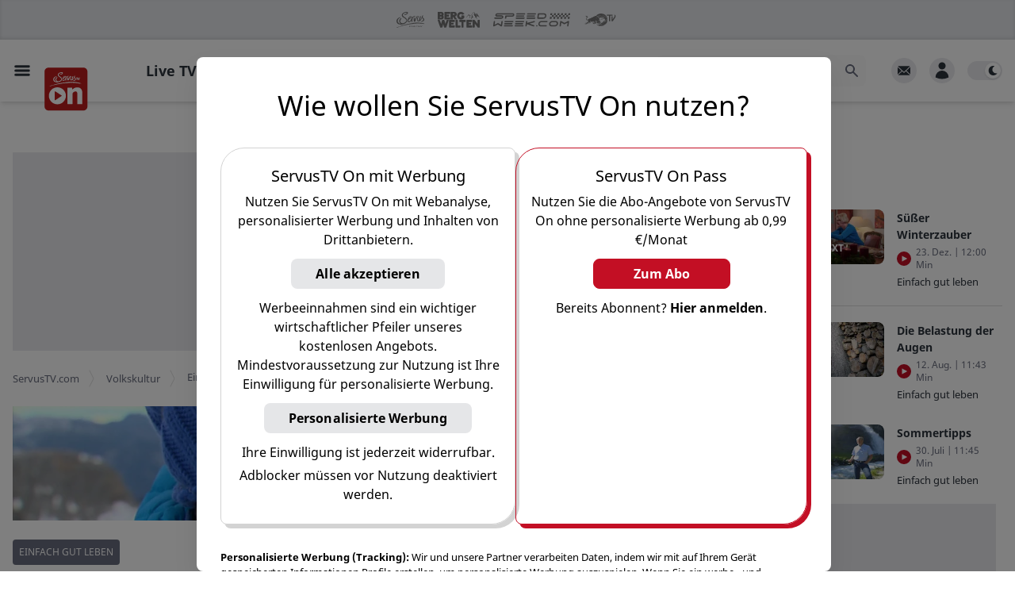

--- FILE ---
content_type: text/html; charset=utf-8
request_url: https://www.servustv.com/volkskultur/v/1401882856969-241669347/
body_size: 44529
content:
<!DOCTYPE html><html lang="de-DE" class="dark"><head><meta charSet="utf-8"/><meta name="viewport" content="width=device-width, initial-scale=1, minimum-scale=1.0"/><link rel="apple-touch-icon" sizes="180x180" href="https://cdn.servustv.com/apple-touch-icon.png"/><link rel="icon" type="image/png" sizes="32x32" href="https://cdn.servustv.com/favicon-32x32.png"/><link rel="icon" type="image/png" sizes="16x16" href="https://cdn.servustv.com/favicon-16x16.png"/><link rel="manifest" href="https://cdn.servustv.com/site.webmanifest"/><link rel="mask-icon" href="https://cdn.servustv.com/safari-pinned-tab.svg" color="#c30f25"/><meta name="msapplication-TileColor" content="#b91d47"/><meta name="theme-color" content="#181b20"/><title>Einfach gut leben: Höhenmedizin - ServusTV On</title><meta name="description" content="Tipps zum Thema natürliche Heilmittel und Leben mit der Natur."/><meta name="robots" content="index, follow, max-snippet:-1, max-image-preview:large, max-video-preview:-1"/><meta property="og:type" content="video.episode"/><meta name="video.duration" content="721"/><meta name="video.series" content="Einfach gut leben"/><meta property="og:locale" content="de_DE"/><meta property="og:title" content="Einfach gut leben: Höhenmedizin"/><meta property="og:description" content="Tipps zum Thema natürliche Heilmittel und Leben mit der Natur."/><meta property="og:url" content="https://www.servustv.com/volkskultur/v/1401882856969-241669347/"/><meta property="og:site_name" content="ServusTV On"/><meta property="og:image" content="https://img.liiift.io/v1/STV/FO-1YS19J4BN5N11.jpg/a:p/im:i:g_faces,c_fill,w_1920,h_1080/im:i:q_90,f_webp/"/><meta property="og:image:width" content="1920"/><meta property="og:image:height" content="1080"/><meta property="og:image:type" content="image/webp"/><script class="yoast-schema-graph" type="application/ld+json">{"@context":"https://schema.org","@graph":[{"@type":"WebSite","@id":"https://www.servustv.com#website","url":"https://www.servustv.com","name":"ServusTV On","description":"servustv.com - einfach gut überall","potentialAction":[{"@type":"SearchAction","target":{"@type":"EntryPoint","urlTemplate":"https://www.servustv.com/search/{search_term_string}/"},"query-input":"required name=search_term_string"}],"inLanguage":"de-DE"},{"@type":"WebPage","@id":"https://www.servustv.com/volkskultur/v/1401882856969-241669347/","url":"https://www.servustv.com/volkskultur/v/1401882856969-241669347/","name":"Einfach gut leben: Höhenmedizin - ServusTV On","isPartOf":{"@id":"https://www.servustv.com#website"},"datePublished":"2024-01-08T23:55:22.402Z","dateModified":"2025-12-02T09:43:29.243Z","description":"Tipps zum Thema natürliche Heilmittel und Leben mit der Natur.","breadcrumb":{"@id":"https://www.servustv.com/volkskultur/v/1401882856969-241669347/#breadcrumb"},"inLanguage":"de-DE","potentialAction":[{"@type":"ReadAction","target":["https://www.servustv.com/volkskultur/v/1401882856969-241669347/"]}]},{"@type":"BreadcrumbList","@id":"https://www.servustv.com/volkskultur/v/1401882856969-241669347/#breadcrumb","itemListElement":[{"@type":"listItem","item":"https://www.servustv.com/","name":"ServusTV.com","position":1},{"@type":"listItem","item":"https://www.servustv.com/mediathek/p/volkskultur","name":"Volkskultur","position":2},{"@type":"listItem","item":"https://www.servustv.com/volkskultur/b/einfach-gut-leben/aa-1qexp19ud1w11/","name":"Einfach gut leben","position":3},{"@type":"listItem","name":"Einfach gut leben: Höhenmedizin","position":4}]},{"@type":"VideoObject","publisher":{"logo":{"url":"https://images.redbull.tv/image/upload/v1691178871/playnet/f6e656d5-2fac-4913-bb87-60085efe0d38","@type":"ImageObject"},"name":"ServusTV","@type":"Organization"},"name":"Einfach gut leben: Höhenmedizin - ServusTV On","expires":"2099-12-31T23:59:59.000Z","embedUrl":"https://www.servustv.com/embed/1401882856969-241669347/","contentUrl":"https://www.servustv.com/content-url/1401882856969-241669347.m3u8","uploadDate":"2024-01-08T23:55:22.402Z","description":"Tipps zum Thema natürliche Heilmittel und Leben mit der Natur.","dateModified":"2025-12-02T09:43:29.243Z","regionsAllowed":"","thumbnailUrl":["https://img.liiift.io/v1/STV/FO-1YS19J4BN5N11.jpg/a:p/im:i:g_faces,c_fill,w_1013,h_675/im:i:q_90,f_webp/","https://img.liiift.io/v1/STV/FO-1YS19J4BN5N11.jpg/a:p/im:i:g_faces,c_fill,w_1200,h_800/im:i:q_90,f_webp/","https://img.liiift.io/v1/STV/FO-1YS19J4BN5N11.jpg/a:p/im:i:g_faces,c_fill,w_400,h_400/im:i:q_90,f_webp/"],"duration":"PT12M1S"}]}</script><link rel="canonical" href="https://www.servustv.com/volkskultur/v/1401882856969-241669347/"/><meta name="twitter:card" content="summary_large_image"/><meta name="next-head-count" content="27"/><link rel="preconnect" type="font" data-href="https://use.typekit.net/tjg6jzl.css"/><script>
  (function initDarkMode() {
  var darkMode = localStorage.getItem('darkMode') || true;

  if (darkMode && (darkMode === false || darkMode === 'false')) {
    document.documentElement.classList.remove('dark');
  } else {
    document.documentElement.classList.add('dark');
  }
})();;
</script><link rel="preload" href="https://cdn.servustv.com/_next/static/css/dbcc312a8dca5ad4.css" as="style"/><link rel="stylesheet" href="https://cdn.servustv.com/_next/static/css/dbcc312a8dca5ad4.css" data-n-g=""/><link rel="preload" href="https://cdn.servustv.com/_next/static/css/30a77faa8b01a5d3.css" as="style"/><link rel="stylesheet" href="https://cdn.servustv.com/_next/static/css/30a77faa8b01a5d3.css" data-n-p=""/><noscript data-n-css=""></noscript><script defer="" nomodule="" src="https://cdn.servustv.com/_next/static/chunks/polyfills-42372ed130431b0a.js"></script><script src="https://redbull-cdn.relevant-digital.com/static/tags/67dbee3b3f5db67d81e01857.js" defer="" data-nscript="beforeInteractive"></script><script src="https://data-cdd14ee8a7.servustv.com/iomm/latest/bootstrap/stub.js" defer="" data-nscript="beforeInteractive"></script><script src="https://cdn.servustv.com/_next/static/chunks/webpack-7ad53fa1fff05a0b.js" defer=""></script><script src="https://cdn.servustv.com/_next/static/chunks/framework-b8823ed2e0f2beeb.js" defer=""></script><script src="https://cdn.servustv.com/_next/static/chunks/main-91551d4bf92898b5.js" defer=""></script><script src="https://cdn.servustv.com/_next/static/chunks/pages/_app-fa1dbb987ec4db33.js" defer=""></script><script src="https://cdn.servustv.com/_next/static/chunks/5557-e871b77542f19e45.js" defer=""></script><script src="https://cdn.servustv.com/_next/static/chunks/9817-4d80e6c136fe6e49.js" defer=""></script><script src="https://cdn.servustv.com/_next/static/chunks/2609-85aac753c4c793dc.js" defer=""></script><script src="https://cdn.servustv.com/_next/static/chunks/7706-0e1adc8d59e9faf7.js" defer=""></script><script src="https://cdn.servustv.com/_next/static/chunks/6998-307847e7a3f287e0.js" defer=""></script><script src="https://cdn.servustv.com/_next/static/chunks/2914-5d9b8149da58aeb9.js" defer=""></script><script src="https://cdn.servustv.com/_next/static/chunks/9652-a27b7d0adfda0592.js" defer=""></script><script src="https://cdn.servustv.com/_next/static/chunks/3241-190ac1c0c2c9f973.js" defer=""></script><script src="https://cdn.servustv.com/_next/static/chunks/8499-0837c703d6e8538a.js" defer=""></script><script src="https://cdn.servustv.com/_next/static/chunks/4149-25f44d1a1f713c94.js" defer=""></script><script src="https://cdn.servustv.com/_next/static/chunks/6236-3cc15ba533298a9d.js" defer=""></script><script src="https://cdn.servustv.com/_next/static/chunks/4131-25d016e4087b9039.js" defer=""></script><script src="https://cdn.servustv.com/_next/static/chunks/2680-d6157248c7a82888.js" defer=""></script><script src="https://cdn.servustv.com/_next/static/chunks/8039-24f46faecf5ad212.js" defer=""></script><script src="https://cdn.servustv.com/_next/static/chunks/7554-81a771a424728f10.js" defer=""></script><script src="https://cdn.servustv.com/_next/static/chunks/5588-14e48d1e60863560.js" defer=""></script><script src="https://cdn.servustv.com/_next/static/chunks/654-95d862f8129c3f05.js" defer=""></script><script src="https://cdn.servustv.com/_next/static/chunks/pages/%5Bgeo%5D/%5Btopic%5D/v/%5BaaId%5D-426bbd0f34bc2fbc.js" defer=""></script><script src="https://cdn.servustv.com/_next/static/syjF20dAkQJs2rfF7iuk0/_buildManifest.js" defer=""></script><script src="https://cdn.servustv.com/_next/static/syjF20dAkQJs2rfF7iuk0/_ssgManifest.js" defer=""></script></head><body class="dark:bg-darkBg"><a href="#maincontentstart" class="sr-only">Zum Hauptinhalt springen</a><a href="#mainnavigation" class="sr-only">Zur Hauptnavigation springen</a><div id="__next"><section aria-live="assertive" class="pointer-events-none fixed inset-0 bottom-14 z-[502] flex items-end px-4 py-6 sm:bottom-0 sm:items-start md:pt-20"><div class="flex w-full flex-col items-center space-y-4 sm:items-end"></div></section><div id="rootportal"></div><button title="Nach oben scrollen" id="go-to-top" class="group fixed right-5 z-100 bg-gray-light p-4 text-white hover:bg-gray-medium dark:bg-black dark:text-gray-light dark:hover:bg-gray-bg dark:hover:text-black shadow-lg transition duration-300 ease-in-out bottom-32 md:bottom-14 opacity-0"><div class="h-5 w-5"><svg class="h-full w-full fill-current text-gray-medium transform -rotate-90 group-hover:text-white dark:group-hover:text-black" xmlns="http://www.w3.org/2000/svg" viewBox="0 0 20 20" role="presentation"><path fill-rule="evenodd" d="M7.293 14.707a1 1 0 010-1.414L10.586 10 7.293 6.707a1 1 0 011.414-1.414l4 4a1 1 0 010 1.414l-4 4a1 1 0 01-1.414 0z" clip-rule="evenodd"></path></svg></div></button><section id="site-container" class="relative flex flex-col dark:bg-darkBg"><div id="header-portal" class="flex w-full justify-center bg-darkBg dark:bg-transparent"></div><div id="sitecontainerportal"></div><header class="fixed inset-x-0 z-[501]"><div data-nosnippet="true" class="h-brand-header-height"></div><nav id="mainnavigation" role="presentation" class="relative py-4 transition-all ease-in-out bg-white dark:bg-darkBg shadow-sm lg:shadow-md 2xl:shadow-sm"><div data-nosnippet="true" class="before:absolute before:top-16 before:z-20 before:hidden before:h-[20%] before:w-[20%] before:bg-gradient-to-r before:from-white before:from-70% before:dark:from-darkBg before:sm:block before:sm:w-[10%] before:md:hidden before:md:w-[15%] before:2xl:block before:2xl:w-[10%] before:3xl:w-[15%] before:5xl:w-[25%]"></div><div data-nosnippet="true" class="mx-auto grid max-w-screen-5xl grid-flow-col grid-cols-[1fr,minmax(auto,1280px),1fr] gap-4"><div class="col-span-1 flex items-center space-x-4"><button class="ml-4 hidden items-center justify-center md:inline-flex"><span class="sr-only">Open main menu</span><svg xmlns="http://www.w3.org/2000/svg" fill="none" viewBox="0 0 24 24" stroke-width="1.5" stroke="currentColor" aria-hidden="true" class="block h-6 w-6 stroke-[3] text-black dark:text-white"><path stroke-linecap="round" stroke-linejoin="round" d="M3.75 6.75h16.5M3.75 12h16.5m-16.5 5.25h16.5"></path></svg></button><div class="relative h-full"><div class="absolute left-0 z-20 -translate-y-[6px] cursor-pointer md:-translate-y-[4px] w-12 xl:w-14 3xl:w-24"><a href="/" aria-label="Startseite"><svg xmlns="http://www.w3.org/2000/svg" viewBox="112 112 880 880"><g id="Base"><path class="fill-[#bc1d1d]" d="M886.4,115H193.6c-43.4,0-78.6,35.2-78.6,78.6v692.7c0,43.4,35.2,78.6,78.6,78.6h692.7   c43.4,0,78.6-35.2,78.6-78.6V193.6C965,150.2,929.8,115,886.4,115z"></path></g><g id="ON"><g><path class="fill-white" d="M369.4,505c-93,0-168.5,75.4-168.5,168.5c0,93,75.4,168.5,168.5,168.5s168.5-75.4,168.5-168.5    C537.9,580.4,462.5,505,369.4,505z M451.8,678.2L329,759.8c-4.7,3.2-11.1-0.2-11.1-5.9V592.3c0-5.7,6.3-9.1,11-6l122.7,80    C456,669.1,456,675.4,451.8,678.2z"></path><path class="fill-white" d="M765.1,506.5c-56.6,0-89.6,33.2-98.2,43.2c-0.8,0.9-2.3,0.4-2.3-0.8l-3.3-32.8c0-0.9-0.7-1.6-1.6-1.6h-88.5    c-0.9,0-1.6,0.7-1.6,1.6v319.5c0,0.9,0.7,1.6,1.6,1.6h95.2c0.9,0,1.6-0.7,1.6-1.6V633.9c0-4,1.2-7.9,3.5-11.2    c15-21.5,32.7-36.2,58.9-36.2c18.4,0,33.5,12.5,33.5,44v204.9c0,0.9,0.7,1.6,1.6,1.6h95.2c0.9,0,1.6-0.7,1.6-1.6v-222    C862.3,542.6,822.9,506.5,765.1,506.5z"></path></g></g><g id="SERVUS_TV" class="fill-white"><g><path d="M289.9,367.4c1.9,5.2,5,9.5,7.9,14.1c4.9,7.9,12.2,12.6,20.5,16c6.8,2.8,13.8,4.8,20.9,6.5    c8.4,2,16.9,3,25.6,2.7c10-0.4,19.8-1.6,29.5-4.1c9.4-2.5,18.7-5.2,27.6-9.3c9.7-4.5,18.1-10.8,25.2-18.7    c4.3-4.8,7.7-10.2,10-16.3c2.2-6,2.2-12.2,1.8-18.4c-0.5-6.9-2.2-13.5-5.8-19.6c-3.9-6.4-9.4-11.5-14-17.4c-2.6-3.4-6.6-5-9.9-7.5    c-4.3-3.2-8.7-6.4-12.8-9.9c-3.7-3.2-8.2-5.5-11.5-9.2c-3.5-4-7.4-7.6-8.7-13c-0.8-3.3-1.3-6.6-2.1-9.9c-0.3-1.4-0.8-3.5,0.3-4.5    c3.6-3.4,4.8-8.5,8.7-12c4.2-3.8,9.3-5.7,14-8.5c3.5-2.1,7.6-3.3,11.4-4.8c3.3-1.2,6.6-2.6,10.1-3c5.8-0.6,11.5-0.9,17.3-0.1    c1.4,0.2,2.7,0.6,3.8,1.3c2,1.3,2.2,3.6,2.2,5.8c0,1.8-1.3,2-2.6,2.6c-1.5,0.7-2.9,1.8-4.2,2.8c-6.4,4.5-13.4,7.7-21,9.7    c-5.1,1.4-10.1,2.2-15.4,2c-1.7-0.1-2,1.7-2.5,2.8c-0.6,1.2,0.9,1.2,1.5,1.8c1.5,1.2,4.1,1.4,3.9,4.2c-0.1,0.6,0.6,0.6,1,0.6    c5.1,0.4,10.4,1.1,15.3-0.3c6.9-2,13.8-4.2,20.4-7.4c9.1-4.4,16.7-10.5,19.9-20.3c1.3-3.8,1.9-8.5-1.2-12    c-2.4-2.6-5.7-4.2-9.2-5.3c-1.7-0.5-7.7-2-13.7-2.1c-5.7-0.1-11.3,1-12.3,1.1c-7.2,0.6-14.2,2-21,4.4c-5.4,1.9-10.6,4.4-15.7,7.1    c-8.4,4.4-15.6,10.1-20.8,18.1c-5.3,8.3-7.4,17.3-5.7,26.8c1.9,10.5,7.9,18.6,16.3,25.3c9.2,7.3,19.4,13.4,28.7,20.7    c8.3,6.4,15.3,14,20.4,23.2c4.5,8.1,4.6,15.7-1.1,23.3c-4.1,5.6-9,10.3-14.4,14.6c-8,6.5-17.3,10.4-27.2,12.8    c-8.1,1.9-16.5,2.5-24.8,1.2c-6-1-11.5-3.1-16.4-6.9c-5.8-4.4-9.2-10.3-11.1-17.2c-1.5-5.1-1.7-10.6-0.6-15.5    c1.3-5.5,3.5-11.2,7.4-15.7c2.6-3.1,3.9-7.1,6.5-10.1c1.5-1.7,2.8-3.3,4-5.3c2.7-4.4,2-8.6,0.9-13.1c-1.3,0.4-2.6,0.8-3.7,1.3    c-11.3,4.8-19.8,12.8-25.4,23.8c-3.2,6.3-4.6,12.9-5.6,19.8c-0.7,5.4-0.1,10.6,1,15.8c1.3,6,4,11.6,7.3,16.8    c2.6,4.1,5.5,8,9.9,10.6c2.5,1.5,5.4,2.3,7.8,4.3c-2.2,0.5-3.9-1-5.8-1c-7.9,0-15-2.7-21.7-6.4c-10.2-5.6-17-14.6-21.5-25.1    c-4.6-10.7-3.5-21.3,1.6-31.5c2.5-5.1,5.5-10.2,9.2-14.4c4.6-5.2,9.7-10,15.4-13.9c5.6-3.9,11.6-7,18.4-8.3c1-0.2,1.4-0.4,1.5-1.5    c0.7-5.2,0.7-5.1-4.5-5.2c-1.9,0-3.6,0.5-5.4,1c-3.3,0.9-6.5,2.1-9.8,3.1c-3.3,1-6.7,1.5-9.7,3.5c-8.1,5.5-16.5,10.5-23.3,17.8    c-4.8,5.2-8.8,10.9-11.6,17.3c-3.5,8-5,16.6-3.9,25.4C288.1,359,288.4,363.3,289.9,367.4z"></path><path d="M826.1,427.6c1.6,0,3.1,0.1,4.6,0.4c4.4,0.8,8.7,1.3,13.6,2.1c-0.6-0.7-0.7-1-0.9-1.1c-8-2.8-15.9-5.9-24-8.3    c-7.9-2.3-15.9-4.3-24-6.2c-9.8-2.3-19.7-4.3-29.6-6.1c-6.6-1.3-13.3-2.2-20-3.2c-8-1.2-15.9-2.6-23.9-3.4    c-10.3-1.1-20.5-2.3-30.9-3c-15-1-30.1-1.6-45.1-1.6c-15.7,0-31.4,0.9-47.1,1.9c-5.1,0.3-10.3,0.7-15.3,1.5    c-9.3,1.4-18.8,1.9-28.1,3.4c-8.3,1.3-16.7,2.2-25,3.3c-5.2,0.7-10.3,1.6-15.5,2.2c-7,0.9-14,1.3-21,2.5    c-7.8,1.4-15.8,2.2-23.6,3.4c-3.6,0.6-7.2,1.4-10.8,1.8c-9.1,0.9-18,2.9-27,4.4c-5.5,0.9-10.9,2.4-16.4,3.2    c-7.6,1.2-15.1,3.2-22.7,4.7c-4.4,0.9-8.7,2.1-13,3.1c-6.7,1.6-13.4,3.1-20.2,4.6c-4.3,1-8.7,2.1-13,3.1    c-5.9,1.4-11.9,2.6-17.7,4.4c-5.1,1.6-10.2,3.2-15.3,4.8c-9.1,3-18,6.5-27,9.4c-6.9,2.2-13.8,4.4-20.8,6c-8.5,1.9-17,3.7-25.3,6.6    c-6.8,2.4-13.7,4.2-20.1,7.6c-1.6,0.8-3.5,1.1-4.9,2.2c-1.1,0.9-3.3,1.5-2.5,3.3c0.8,1.6,2.8,0.9,4.3,0.7    c9.8-1.5,19.3-4.3,28.7-7.3c11.5-3.7,22.7-8.4,34.2-12.2c6.7-2.2,13.5-4.1,20.5-5.6c0.5-0.1,1.5-0.1,1.6,0    c0.8,2.3,2.1,0.8,3.2,0.5c1-0.3,2-0.7,3.2-0.7c7,0,13.6-2.2,20.1-4.4c4.8-1.6,9.7-2.7,14.5-3.7c5-1.1,9.9-2.1,14.9-3.3    c4.9-1.2,9.7-2.5,14.8-2.2c1.5,0.1,3.1-0.2,4.1-1.1c1.9-1.7,3.9-1.3,6-1c0.8,0.1,1.6,0.3,2.4,0.1c4.7-1.1,9.4-2.3,14.1-3.1    c5.6-0.9,11.1-2.2,16.6-3.3c7.8-1.4,15.7-2.4,23.6-3.5c7-0.9,14.2-1.4,21-3.5c6.2-2,12.5-2.4,18.8-3.5c10.6-1.9,21.5-1.5,32.1-3.7    c7.6-1.6,15.5-1.5,23.3-1.5c8.1,0,16.2,0,24.3-0.4c0.9,0,1.8-0.1,2.7-0.4c3.2-1.1,6.4-1.5,9.5-0.1c1.2,0.5,2.3,0.3,3.3-0.4    c2.6-1.7,5.6-2.3,8.7-2.5c8.1-0.6,16.4-0.1,24.5-1.4c2.7-0.4,5.5,0.2,8.1-1.1c2-1,4.1-1,6.1,0.1c1.3,0.7,2.2,0.4,2.8-1    c0.7-1.7,1.4-3.8,3.5-1c0.2,0.2,0.7,0.2,1.1,0.2c2.3,0.1,4.1,1.2,6.1,2.1c1.9,0.9,3.8,1.7,6,0.9c2.7-0.9,5.3-1.8,8.1-0.3    c1,0.5,2.5,0.5,3.7-0.2c3.6-2.1,7.7-2.4,11.7-2c5.9,0.5,11.8,1.9,17.7,2.1c11.6,0.4,23.1,1,34.6,1.9c5.6,0.4,11.1,1.5,16.7,1.5    c5.4,0,10.7,0.9,16.1,1.6c5.1,0.7,10,2.5,15.4,1.9c4.5-0.5,9.4-0.4,13.6,1.3c7,2.8,14.3,3.2,21.5,4.8c7.3,1.6,14.6,2.7,21.7,5.3    c1.3,0.5,2.6,1.7,4.7,1.2c-1.3-1.7-2.4-3.3-3.7-4.9c-0.7-0.9-0.8-1.9-0.5-2.8C824.1,427.2,825.2,427.6,826.1,427.6z"></path><path d="M740.5,322.2h9.9v42.5h0v0h12.7v-42.5h9l7.2,20.4l7.9,22.2h10.4l17.8-52.2h0l0,0h-13.3l-7.7,24.9    c-1,3-1.3,6-2,9.1h-0.2c-0.6-2.2-1-4.5-1.6-6.7c-0.2-0.7-0.4-1.5-0.7-2.2l-7.7-25.1h-41.8L740.5,322.2L740.5,322.2L740.5,322.2z"></path><path d="M587.7,337.4c-0.8,2.8-1.7,5.9-3.8,8.4c-0.9-6.7,1.8-12.9-0.1-19.6c-1.5-5.1,0.4-2.5-1.4-8.1    c-0.9-2.8,1.4-8.2-1.6-10.6c-0.5-0.4-0.5-1.7-0.4-2.6c0.2-1.7,0.1-1.1,0.6-2.8c0.3-0.8,0.2-1.2-0.3-1.7c-0.1-0.1-0.3-0.3-0.4-0.4    c-2.1-1.6-5.3-0.7-6.2,1.9c-2.9,8.8-4,9.1-5.1,18.2c-1.7,13.1-1.6,26.2-0.4,39.3c0.4,4.5,1.8,7.2,4.8,8.4c1.3,0.6,3,0.9,5,0.9    c0.7,0,1.5,0,2.2,0.1c4.4,0.8,7.3-1.8,10-4.6c4.4-4.7,6.5-10.8,8.9-16.6c1.9-4.5,4.5-13.4,6.8-18.2c2.1-4.4,7-12.7,7.6-13.9    c1-2.2,2.2-4.1,3.5-6.1c3.6-5.6,6.4-11.8,10.8-17c2.2-2.7,6.1-5.7,3.1-10.3c-0.1-0.1-0.1-0.4,0-0.5c0.3-1,0.2-1.5,0-1.9    c-0.5-0.6-1.5-0.5-2.5-0.5c-1.3-0.1-2.2,0.9-3.1,1.5c-11.8,8.3-19.1,20.3-25.8,32.7c-2.3,4.3-4.7,8.5-6.7,12.9    C591.3,330.2,588.8,333.5,587.7,337.4z"></path><path d="M476.8,321.2c-1.5,2.1-4.2,3-6.4,3.5c-1.6,0.4-4.1,1.4-2.8,2.7c1.7,1.6,1,3.4,2.2,3.8    c0.2,0.1,0.4,0.1,0.7,0.1c0.3,0,0.6,0.1,0.8,0.2c1.4,0.7-0.2,3.7-0.6,4.9c-2.6,9.3-3.8,18.6-1.4,28.1c1.2,4.8,3.9,8.5,8.5,10.7    c0.4,0.2,0.8,0.4,1.2,0.5c6.4,2.3,16.1,0.3,21.8-2c15.2-6.4,32.1-30.1,33.2-34.2c-1.6,9.7-3.9,17.9-5.2,26.9    c-0.4,2.7,1.5,4.3,4.3,5.4c0.9,0.4,2,0.7,3.1,0.9c1.7,0.4,5-2.9,6.6-1.9c0.1,0.1,0.2,0.1,0.3,0.3c0.1,0.1,0.1,0.1,0.2,0.1    c0.6,0.2,1.6-0.9,1.5-1.8c-0.1-1.9-0.4-2.1-0.7-6.6c-0.1-1.7,0.4-8.2,0.8-10.1c0.3-1.7,2.6-13,2.5-15c-0.3-3.1,0.6-3.4,1-7.8    c1.2-15.1,8.7-23.7,12.2-26.9c17.6-16.8,32.7-13,33.5-12.4c2.2,1.6,3.1-3,1.9-4.1c-1.3-1.2-0.4-2.5-0.7-2.8    c-0.1-0.1-0.2-0.2-0.3-0.3c-2.9-2.7-18.1-3.4-30.3,2.4c-10.4,4.9-13.9,8.4-14.4,9.5c0,0,0,0,0,0c0-0.2,0.5-2.4,0.1-3.7    c0-0.1-0.1-0.2-0.1-0.2c-0.4-0.4-1.7-0.3-2.4-0.2c-1.3,0.1-1.2-0.5-2.9,0.4c-0.6,0.3-2.5-1-2.7,0c-0.5,2.8-0.9,10.9-3.3,17.9    c-4.1,11.9-16.9,31.5-29.2,43.9c-3.6,3.6-14.8,14.5-24.1,10.9c-0.6-0.2-1.2-0.5-1.8-0.9c-2.2-1.4-2.3-4.6-2.5-7.3    c-0.7-9.2,2.2-15.1,5.8-23.3c0.6-1.5,1.2-1.6,2.7-2.2c2.2-1,4.4-2,6.7-2.9c6.3-2.5,12.1-5.1,17.5-9.1c6.2-4.6,11.2-7.9,16.3-16.3    c3.5-5.9,4.7-16-1-20.2c-1.3-1-3-1.6-5.1-1.8c-10.9-1.1-25.2,7.6-32.6,15.6c-9,9.8-9.1,14.2-14,24.1    C477.3,320.4,477.3,320.5,476.8,321.2z M494,313.2c6.7-14.6,21.8-23.8,25.5-21.8c0.1,0.1,0.2,0.1,0.3,0.2    c9,8.6-21.6,25.8-25.6,23.4C493.6,314.8,493.6,314.2,494,313.2z"></path><path d="M629.3,304.6c-5.8,9.2-7.5,15.4-9.7,25.4c-2,8.8-1.2,17.1,1.4,25.5c1.3,4.2,4.3,8.2,8.8,10.8c0,0,0,0,0,0    c0,0,0,0,0,0c3.6,2.1,7.6,2.5,10.2,2.4c10.2-0.3,13.1-1.9,15.6-3.8c2.5-1.9,2.1-3.2,4.4-3.2c0.7,0,1.2,0.2,1.6,0.6    c0.8,0.7,1.2,1.7,1.9,2.3c0.1,0.1,0.2,0.1,0.2,0.2c4.8,3.3,19.1-7.1,32.2-40.6c2.1-4.5,3.6-7.7,5.7-12.2c0.8,2.3,1.3,3.8,2.2,5.5    c0.6,1.1,1.3,2.2,2,3.3c3.1,4.5,7.4,8.2,10.7,12.6c4.8,6.4,5.7,12.3,2.3,17.5c-1.6,2.4-3.3,4.7-5.7,6.5    c-8.3,6.4-17.2,11.8-27,15.5c-3.1,1.2-6.5,2.3-8.6,5.5c0,0,0,0,0,0c0,0,0,0,0,0c2.1,1,4.1,0.8,6.1,0.3c2.1-0.6,4.1-0.8,6.1,0.2    c1.7,0.8,3.6,0.9,5.1,0.3c5.4-2.1,11-3.7,16.3-5.8c5.2-2.1,10.5-4.5,15-7.9c4.6-3.4,8.4-7.8,9.1-13.5c1-7.8,0.5-15.3-3.7-21.9    c-1-1.5-2.1-3-3.5-4.4c-3.6-3.7-9.5-9-12.7-14.2c-0.9-1.5-1.6-2.9-2-4.3c-1.8-6.8,0.9-15.6,6-20.3c2.5-2.4,3.7-4.4,3.3-4.9    c-0.1-0.1-0.1-0.1-0.3-0.1c-1,0.4-1.4,0.1-1.7-0.4c-0.4-0.8-0.3-2.3-0.6-3.1c-0.1-0.3-0.4-0.5-0.7-0.5    c-10.4,0.2-12.4,3.7-13.2,4.8c-3.3,4.7-5,9.5-6.6,13.9c-3.3,8.9-9.2,20.9-12.2,27.7c-4.2,9.4-16.5,28.8-20.4,30.7    c-0.6,0.3-1.4,0.5-1.8,0.2c-0.4-0.3-0.5-1,0-2.3c3.6-10,5.4-15.5,10.7-33.5c4.8-16.1,5.8-34.3,4.7-36c0-0.1-0.1-0.1-0.1-0.1    c-1.2-0.7-2.6-0.2-3.9,0.8c-1.8,1.3-2.7,3.3-4.3,4.7c-3.4,3-7.8,7-8.5,11.6c-0.3,2.1-0.2,4.6-0.5,6.8c-1.3,9-14.6,51.7-23.3,51.4    c-2-0.1-3.7-0.6-5-1.5c-5.7-4-5.3-14.8-3.8-22.1c0.5-2.4,0.5-5.7,1.2-8.1c1.8-6,4.7-10.9,6.3-14.4c0.5-1,0.3-1.8,0.6-2.3    c0.2-0.3,0.7-1.5,0.9-2.1c1.1-2.4,2.8-3.2,3-4.9c0.5-5.1,2.9-9.3,6.5-12.8c0.6-0.6,0.8-1.2,0.8-2c0-1.1,0-2.2-0.7-2.9    c-0.2-0.3-0.5-0.5-0.8-0.7c-2-1-4.2-1.1-6.1,0.1c-2.8,1.9-5.5,4.3-6.7,7.4c-1.2,3.5-3.6,6.2-5,9.6L629.3,304.6z"></path></g></g></svg></a></div></div><div class="h-8 w-20 xl:h-[46px]"></div></div><div class="flex w-full max-w-main items-center justify-end sm:px-4 xl:justify-between"><ul class="hidden flex-shrink-0 flex-grow items-baseline space-x-1 xl:flex 2xl:space-x-4"><li class="px-2 first:pl-0 xl:px-4"><a role="button" tabindex="0" class="border-b-[5px] pb-[22px] text-sm font-bold hover:text-brown dark:hover:text-brown xl:text-lg border-b-transparent text-black dark:text-gray-light">Live TV</a></li><li class="px-2 first:pl-0 xl:px-4"><a role="button" tabindex="0" class="border-b-[5px] pb-[22px] text-sm font-bold hover:text-brown dark:hover:text-brown xl:text-lg border-b-transparent text-black dark:text-gray-light">Sport<span class="inline-block cursor-pointer"><div class="h-5 w-5 rotate-90 transform translate-y-[6px] xl:translate-y-[4px]"><svg class="h-full w-full fill-current text-gray-medium text-gray-medium opacity-50 dark:text-gray-light" xmlns="http://www.w3.org/2000/svg" viewBox="0 0 20 20" role="presentation"><path fill-rule="evenodd" d="M7.293 14.707a1 1 0 010-1.414L10.586 10 7.293 6.707a1 1 0 011.414-1.414l4 4a1 1 0 010 1.414l-4 4a1 1 0 01-1.414 0z" clip-rule="evenodd"></path></svg></div></span></a></li><li class="px-2 first:pl-0 xl:px-4"><a role="button" tabindex="0" class="border-b-[5px] pb-[22px] text-sm font-bold hover:text-brown dark:hover:text-brown xl:text-lg border-b-transparent text-black dark:text-gray-light">Mediathek<span class="inline-block cursor-pointer"><div class="h-5 w-5 rotate-90 transform translate-y-[6px] xl:translate-y-[4px]"><svg class="h-full w-full fill-current text-gray-medium text-gray-medium opacity-50 dark:text-gray-light" xmlns="http://www.w3.org/2000/svg" viewBox="0 0 20 20" role="presentation"><path fill-rule="evenodd" d="M7.293 14.707a1 1 0 010-1.414L10.586 10 7.293 6.707a1 1 0 011.414-1.414l4 4a1 1 0 010 1.414l-4 4a1 1 0 01-1.414 0z" clip-rule="evenodd"></path></svg></div></span></a></li><li class="px-2 first:pl-0 xl:px-4"><a role="button" tabindex="0" class="border-b-[5px] pb-[22px] text-sm font-bold hover:text-brown dark:hover:text-brown xl:text-lg border-b-transparent text-black dark:text-gray-light">TV-Programm<span class="inline-block cursor-pointer"><div class="h-5 w-5 rotate-90 transform translate-y-[6px] xl:translate-y-[4px]"><svg class="h-full w-full fill-current text-gray-medium text-gray-medium opacity-50 dark:text-gray-light" xmlns="http://www.w3.org/2000/svg" viewBox="0 0 20 20" role="presentation"><path fill-rule="evenodd" d="M7.293 14.707a1 1 0 010-1.414L10.586 10 7.293 6.707a1 1 0 011.414-1.414l4 4a1 1 0 010 1.414l-4 4a1 1 0 01-1.414 0z" clip-rule="evenodd"></path></svg></div></span></a></li></ul><div class="text-right"><button class="flex h-8 w-8 items-center justify-center rounded-full bg-gray-light p-1 text-gray-medium focus:outline-none focus:ring-0 dark:bg-lightDarkBg md:hidden" aria-label="Search"><svg xmlns="http://www.w3.org/2000/svg" viewBox="0 0 20 20" fill="currentColor" aria-hidden="true" class="h-5 w-5"><path fill-rule="evenodd" d="M8 4a4 4 0 100 8 4 4 0 000-8zM2 8a6 6 0 1110.89 3.476l4.817 4.817a1 1 0 01-1.414 1.414l-4.816-4.816A6 6 0 012 8z" clip-rule="evenodd"></path></svg></button><form role="search" aria-label="Suche nach:" autoComplete="off" class="absolute left-4 right-4 top-20 flex w-full md:visible md:static md:top-4 invisible"><label for="search_field" class="sr-only">Suche</label><div class="relative z-20 w-full max-w-xs rounded-lg bg-gray-input px-2 dark:bg-lightDarkBg md:bg-opacity-20"><div class="absolute inset-y-0 right-0 flex items-center md:pointer-events-none"><svg xmlns="http://www.w3.org/2000/svg" viewBox="0 0 20 20" fill="currentColor" aria-hidden="true" class="mr-2 h-5 w-5 text-gray-medium dark:text-gray-light"><path fill-rule="evenodd" d="M8 4a4 4 0 100 8 4 4 0 000-8zM2 8a6 6 0 1110.89 3.476l4.817 4.817a1 1 0 01-1.414 1.414l-4.816-4.816A6 6 0 012 8z" clip-rule="evenodd"></path></svg></div><input type="search" role="button" id="search_field" placeholder="Suche" name="search" list="search_field_datalist" autoComplete="off" class="block h-full w-full border-transparent bg-gray-input py-2 pl-3 pr-8 text-[16px] placeholder-gray-medium focus:border-transparent focus:outline-none focus:ring-0 dark:bg-transparent dark:text-gray-light dark:placeholder-gray-light md:!bg-opacity-0" value=""/></div></form></div></div><div class="col-span-1 mr-4 flex items-center justify-end"><button class="mr-2 flex h-8 w-8 items-center justify-center rounded-full bg-gray-light font-bold text-black dark:bg-lightDarkBg dark:text-gray-light"><span class="sr-only" role="button">Für den Newsletter anmelden</span><svg class="h-4 w-4" width="24" height="24" viewBox="0 0 24 24" fill="none" xmlns="http://www.w3.org/2000/svg" role="presentation"><path d="M23.9823 5.17009C23.9823 5.14267 24.0011 5.11598 23.9999 5.08887L16.6759 12.1459L23.9911 18.9775C23.9954 18.9287 23.9823 18.8795 23.9823 18.8297V5.17009V5.17009Z" fill="currentColor"></path><path d="M15.5579 13.2319L12.5681 16.1086C12.4168 16.2541 12.2214 16.3271 12.0258 16.3271C11.8344 16.3271 11.643 16.2572 11.4927 16.1172L8.51099 13.3387L1.14801 20.4358C1.32704 20.5001 1.51921 20.5501 1.72046 20.5501H22.3313C22.6302 20.5501 22.9105 20.459 23.1541 20.3233L15.5579 13.2319Z" fill="currentColor"></path><path d="M12.0173 14.4682L23.1947 3.7011C22.9417 3.55064 22.6471 3.44971 22.3314 3.44971H1.72048C1.30934 3.44971 0.932609 3.60935 0.639191 3.85282L12.0173 14.4682Z" fill="currentColor"></path><path d="M0 5.43237V18.8295C0 18.9833 0.0353478 19.1316 0.0737194 19.2733L7.34535 12.2709L0 5.43237Z" fill="currentColor"></path></svg></button><button type="button" class="mx-2 h-8 w-8 rounded-full bg-gray-light p-1 dark:bg-lightDarkBg" title="Anmelden | Registrieren"><svg xmlns="http://www.w3.org/2000/svg" fill="none" viewBox="0 0 24 24" stroke-width="1.5" stroke="currentColor" aria-hidden="true" class="fill-current text-black dark:text-gray-light"><path stroke-linecap="round" stroke-linejoin="round" d="M15.75 6a3.75 3.75 0 11-7.5 0 3.75 3.75 0 017.5 0zM4.501 20.118a7.5 7.5 0 0114.998 0A17.933 17.933 0 0112 21.75c-2.676 0-5.216-.584-7.499-1.632z"></path></svg></button></div></div><div data-nosnippet="true" id="navigationmainendportal"></div></nav></header><main id="main" class="xl:justify-center transform transition-all duration-300 relative flex justify-start dark:bg-darkBg mt-16 md:mt-40 mb-14 min-h-screen"><div id="max-w-div" class="max-w-[1800px] relative w-full px-4 mt-8"><div id="maincontentstart" class=""></div><div class="flex justify-center hidden"></div><h1 aria-label="Einfach gut leben: Höhenmedizin" class="sr-only h-[1px]">Einfach gut leben: Höhenmedizin</h1><section class="mt-10 pb-8 md:mt-0 lg:grid lg:auto-rows-min lg:grid-cols-videopage-lg xl:grid-cols-videopage-xl"><div class="col-span-1 col-start-1 row-start-1 lg:min-h-0 2xl:mt-8 min-h-[288px]"><div class="relative flex -mx-4 lg:mx-0 items-center justify-center"><div class="ad-wrap relative flex items-center justify-center text-gray-medium bg-gray-light dark:bg-lightDarkBg mb-4 h-[280px] w-full items-center lg:h-[250px] lg:w-[970px]"><div class="z-10"><div id="adslot-display-01" data-ad-unit-id="/29829229/servuson/display-01" class="flex w-full justify-center lg:mx-0" style="align-items:center"></div></div></div></div></div><section class="hidden lg:block"><nav class="breadcrumb-nav mx-0 mb-6 mt-2" aria-label="Breadcrumb"><div class="swiper"><div class="swiper-wrapper"><ol class="swiper-slide"><li class="flex flex-shrink items-center"><a href="/" class="text-gray-medium hover:text-red dark:text-gray-medium whitespace-nowrap text-sm no-underline">ServusTV.com</a><svg class="mx-3 h-[22px] w-[10px] stroke-current text-breadcrumb dark:text-gray-medium dark:opacity-50" fill="none" xmlns="http://www.w3.org/2000/svg"><path fill="none" stroke-linejoin="round" stroke-linecap="round" stroke="currentColor" d="m1,1l5,10.137l-5,9.863"></path></svg></li></ol><ol class="swiper-slide"><li class="flex flex-shrink items-center"><a class="text-gray-medium hover:text-red dark:text-gray-medium whitespace-nowrap text-sm no-underline" href="/mediathek/p/volkskultur" role="button" tabindex="0">Volkskultur</a><svg class="mx-3 h-[22px] w-[10px] stroke-current text-breadcrumb dark:text-gray-medium dark:opacity-50" fill="none" xmlns="http://www.w3.org/2000/svg"><path fill="none" stroke-linejoin="round" stroke-linecap="round" stroke="currentColor" d="m1,1l5,10.137l-5,9.863"></path></svg></li></ol><ol class="swiper-slide"><li class="flex flex-shrink items-center"><a class="text-gray-medium hover:text-red dark:text-gray-medium whitespace-nowrap text-sm no-underline" aria-current="page" href="/volkskultur/b/einfach-gut-leben/aa-1qexp19ud1w11/" role="button" tabindex="0">Einfach gut leben</a></li></ol></div></div></nav></section><div class="inset-x-0 top-[3.9rem] z-[200] col-start-1 row-span-1 -mx-4 bg-white dark:bg-darkBg lg:relative lg:top-0 lg:mx-0 initial-orientation"><div class="theatre-mode"><div class="relative aspect-video"><picture slot="poster-image"><source media="(-webkit-min-device-pixel-ratio: 2),              (min--moz-device-pixel-ratio: 2),              (-o-min-device-pixel-ratio: 2/1),              (min-resolution: 2dppx)" srcSet="https://img.liiift.io/v1/STV/FO-1YS19J4BN5N11.jpg/a:p/im:i:g_faces,c_fill,w_400,h_225/im:i:q_90,f_webp/ 800w, https://img.liiift.io/v1/STV/FO-1YS19J4BN5N11.jpg/a:p/im:i:g_faces,c_fill,w_500,h_282/im:i:q_90,f_webp/ 1000w, https://img.liiift.io/v1/STV/FO-1YS19J4BN5N11.jpg/a:p/im:i:g_faces,c_fill,w_600,h_338/im:i:q_90,f_webp/ 1200w, https://img.liiift.io/v1/STV/FO-1YS19J4BN5N11.jpg/a:p/im:i:g_faces,c_fill,w_700,h_394/im:i:q_90,f_webp/ 1400w, https://img.liiift.io/v1/STV/FO-1YS19J4BN5N11.jpg/a:p/im:i:g_faces,c_fill,w_800,h_450/im:i:q_90,f_webp/ 1600w, https://img.liiift.io/v1/STV/FO-1YS19J4BN5N11.jpg/a:p/im:i:g_faces,c_fill,w_900,h_507/im:i:q_90,f_webp/ 1800w, https://img.liiift.io/v1/STV/FO-1YS19J4BN5N11.jpg/a:p/im:i:g_faces,c_fill,w_1000,h_563/im:i:q_90,f_webp/ 2000w, https://img.liiift.io/v1/STV/FO-1YS19J4BN5N11.jpg/a:p/im:i:g_faces,c_fill,w_1100,h_619/im:i:q_90,f_webp/ 2200w, https://img.liiift.io/v1/STV/FO-1YS19J4BN5N11.jpg/a:p/im:i:g_faces,c_fill,w_1200,h_675/im:i:q_90,f_webp/ 2400w, https://img.liiift.io/v1/STV/FO-1YS19J4BN5N11.jpg/a:p/im:i:g_faces,c_fill,w_1250,h_704/im:i:q_90,f_webp/ 2500w" sizes="(max-width: 401px) 400px,(max-width: 501px) 500px,(max-width: 601px) 600px,(max-width: 701px) 700px,(max-width: 801px) 800px,(max-width: 901px) 900px,(max-width: 1001px) 1000px,(max-width: 1101px) 1100px,(max-width: 1201px) 1200px,1250px"/><source srcSet="https://img.liiift.io/v1/STV/FO-1YS19J4BN5N11.jpg/a:p/im:i:g_faces,c_fill,w_400,h_225/im:i:q_90,f_webp/ 400w, https://img.liiift.io/v1/STV/FO-1YS19J4BN5N11.jpg/a:p/im:i:g_faces,c_fill,w_500,h_282/im:i:q_90,f_webp/ 500w, https://img.liiift.io/v1/STV/FO-1YS19J4BN5N11.jpg/a:p/im:i:g_faces,c_fill,w_600,h_338/im:i:q_90,f_webp/ 600w, https://img.liiift.io/v1/STV/FO-1YS19J4BN5N11.jpg/a:p/im:i:g_faces,c_fill,w_700,h_394/im:i:q_90,f_webp/ 700w, https://img.liiift.io/v1/STV/FO-1YS19J4BN5N11.jpg/a:p/im:i:g_faces,c_fill,w_800,h_450/im:i:q_90,f_webp/ 800w, https://img.liiift.io/v1/STV/FO-1YS19J4BN5N11.jpg/a:p/im:i:g_faces,c_fill,w_900,h_507/im:i:q_90,f_webp/ 900w, https://img.liiift.io/v1/STV/FO-1YS19J4BN5N11.jpg/a:p/im:i:g_faces,c_fill,w_1000,h_563/im:i:q_90,f_webp/ 1000w, https://img.liiift.io/v1/STV/FO-1YS19J4BN5N11.jpg/a:p/im:i:g_faces,c_fill,w_1100,h_619/im:i:q_90,f_webp/ 1100w, https://img.liiift.io/v1/STV/FO-1YS19J4BN5N11.jpg/a:p/im:i:g_faces,c_fill,w_1200,h_675/im:i:q_90,f_webp/ 1200w, https://img.liiift.io/v1/STV/FO-1YS19J4BN5N11.jpg/a:p/im:i:g_faces,c_fill,w_1250,h_704/im:i:q_90,f_webp/ 1250w" sizes="(max-width: 401px) 400px,(max-width: 501px) 500px,(max-width: 601px) 600px,(max-width: 701px) 700px,(max-width: 801px) 800px,(max-width: 901px) 900px,(max-width: 1001px) 1000px,(max-width: 1101px) 1100px,(max-width: 1201px) 1200px,1250px"/><img src="https://img.liiift.io/v1/STV/FO-1YS19J4BN5N11.jpg/a:p/im:i:g_faces,c_fill,w_1250,h_704/im:i:q_90,f_webp/" alt="Höhenmedizin" class="absolute h-full w-full object-cover text-white dark:text-darkBg"/></picture><div class="flex h-full w-full items-center justify-center"><div class="m-0 flex w-full items-center justify-center pb-8 pt-8"><div class="mx-auto h-[65px] w-[65px] h-[80px] w-[80px]"><svg class="loading-circle" viewBox="0 0 65 65" xmlns="http://www.w3.org/2000/svg"><circle class="loading-background" cx="32.5" cy="32.5" r="27.5"></circle><circle class="loading-spinner" cx="32.5" cy="32.5" r="27.5"></circle></svg></div></div></div></div></div><div class="relative z-[-1] flex min-h-[32px] w-full gap-6 px-4 py-6 lg:px-0"><div class="flex flex-shrink flex-grow"><button type="button" class="rounded p-2 text-xs text-center flex items-center uppercase relative bg-gray-medium text-white" aria-label="Mehr von: Einfach gut leben"><a class="absolute inset-0" aria-label="Mehr von: Einfach gut leben" href="/volkskultur/b/einfach-gut-leben/aa-1qexp19ud1w11/"></a><span class="leading-3">Einfach gut leben</span></button></div><div class="flex justify-end gap-4 md:relative"><button type="button" class="rounded p-2 text-xs text-center flex items-center uppercase bg-gray-medium text-white" aria-label="Favoriten"><svg xmlns="http://www.w3.org/2000/svg" viewBox="0 0 24 24" class="h-4 w-4 fill-current" role="presentation"><path d="m12 5.173 2.335 4.817 5.305.732-3.861 3.71.942 5.27L12 17.178l-4.721 2.525.942-5.27-3.861-3.71 5.305-.733L12 5.173zm0-4.586L8.332 8.155 0 9.306l6.064 5.828-1.48 8.279L12 19.446l7.416 3.966-1.48-8.279L24 9.306l-8.332-1.15L12 .587z"></path></svg><span class="ml-2 hidden leading-3 lg:block">Favoriten</span></button><div class="relative z-20 block text-left"><button class="inline-flex h-full items-center rounded p-2 text-center bg-gray-light text-black dark:bg-lightDarkBg dark:text-white" aria-label="Share" id="headlessui-menu-button-:Rqktq8f6:" type="button" aria-haspopup="true" aria-expanded="false"><svg xmlns="http://www.w3.org/2000/svg" fill="none" viewBox="0 0 24 24" stroke-width="1.5" stroke="currentColor" aria-hidden="true" class="h-4 w-4 fill-current"><path stroke-linecap="round" stroke-linejoin="round" d="M7.217 10.907a2.25 2.25 0 100 2.186m0-2.186c.18.324.283.696.283 1.093s-.103.77-.283 1.093m0-2.186l9.566-5.314m-9.566 7.5l9.566 5.314m0 0a2.25 2.25 0 103.935 2.186 2.25 2.25 0 00-3.935-2.186zm0-12.814a2.25 2.25 0 103.933-2.185 2.25 2.25 0 00-3.933 2.185z"></path></svg><span class="ml-2 hidden text-xs uppercase leading-3 lg:block">Teilen</span></button></div></div></div></div><div class="col-span-1 col-start-1"><h1 class="my-4 text-xl font-bold text-black dark:text-gray-light lg:my-3 lg:text-3xl">Einfach gut leben: Höhenmedizin</h1><div class="my-6 text-black dark:text-gray-light dark:text-opacity-75"><div class="min-h-[96px]"><p class="mb-4"><span class="mb-5 line-clamp-2 md:line-clamp-3">Tipps zum Thema natürliche Heilmittel und Leben mit der Natur.</span><span class="hidden">Höhentraining ist im Hochleistungssport seit Jahren ein fixer Bestandteil, aber ebenso aus der modernen Medizin nicht mehr wegzudenken. Dr. Hans Gasperl und Olympiasieger Felix Gottwald erörtern den Einfluss der Höhentherapie auf den Organismus.</span><button class="ml-4 font-bold">Mehr anzeigen</button></p></div><div class="h-5"></div></div></div><aside data-nosnippet="true" class="relative col-span-1 col-start-2 row-span-6 row-start-1 lg:mt-16 lg:pl-8"></aside><aside data-nosnippet="true" class="relative col-span-full w-full lg:overflow-hidden lg:pr-20"><section class="recommended mb-2 mt-2"><div><div class="headline-two m-0 mb-4 inline text-2xl font-bold uppercase text-black dark:text-gray-light">Empfohlene Videos</div> </div><div class="h-2"></div><div class="relative mt-4 mb-0"><div class="swiper group liveplayer-recommended" style="position:unset"><span slot="container-start" class="slider-inner hidden"></span><div class="swiper-wrapper"></div><div class="swiper-button-prev"></div><div class="swiper-button-next"></div></div></div></section></aside></section></div></main><footer data-nosnippet="true" class="relative z-50 flex-shrink-0 bg-footer text-white md:mb-0 transform transition-all duration-300 md:ml-0"><div class="container mx-auto flex flex-col flex-wrap items-start px-5 py-12 md:flex-row md:flex-nowrap"><div class="mx-auto w-64 flex-shrink-0 text-center md:mx-0 md:pr-10 md:text-left"><h2 class="mb-4 text-lg font-bold tracking-widest text-white">Zum Magazin Shop</h2><a href="https://www.magazinabo.com/at/servusstadtland/" target="_self" aria-current="false" class="flex items-center justify-center md:justify-start" aria-label="Zum Magazin Shop"><span class="relative block w-full text-center md:text-left"><img class="mx-auto md:mx-0" src="https://images.redbull.tv/image/upload/c_scale,w_210,h_275/g_faces,q_90,f_webp/v1767545822298/playnet/6967b21f-29bb-42ce-a717-0edd2b1e1828" alt="" loading="lazy"/></span></a></div><div class="-mb-10 -ml-4 -mr-4 mt-10 flex flex-grow flex-wrap text-center md:mt-0 md:text-left"><div class="w-full px-4 md:w-1/2 lg:w-1/4"><h2 class="mb-4 text-lg font-bold tracking-widest text-white">Mobil</h2><nav class="mb-10 list-none"><ul class="!text-center md:!text-left"><li class="icon_app_store"><a href="https://itunes.apple.com/at/app/servustv/id517249438?ls=1&amp;mt=8" target="_self" aria-current="false" class="hover:text-red cursor-pointer text-sm leading-10 lg:leading-6 font-normal text-white" title="Apple App Store" aria-label="Apple App Store"><svg xmlns="http://www.w3.org/2000/svg" class="apps-list__img" viewBox="0 0 119.7 40"><path fill="#a6a6a6" d="M110.1 0H7.5a13.2 13.2 0 00-2 .2 6.7 6.7 0 00-1.9.6A6.4 6.4 0 002 2 6.3 6.3 0 00.8 3.6a6.6 6.6 0 00-.6 2 13 13 0 00-.2 2v24.9a13 13 0 00.2 2 6.6 6.6 0 00.6 1.9A6.2 6.2 0 002 38a6.3 6.3 0 001.6 1.2 6.7 6.7 0 002 .6 13.5 13.5 0 002 .2h104.6a13.3 13.3 0 002-.2 6.8 6.8 0 001.8-.6 6.3 6.3 0 001.7-1.2 6.4 6.4 0 001.1-1.6 6.6 6.6 0 00.7-2 13.5 13.5 0 00.2-2V7.5a13.5 13.5 0 00-.2-2 6.6 6.6 0 00-.7-1.9A6.5 6.5 0 00116 .8a6.8 6.8 0 00-1.9-.6 13 13 0 00-2-.2h-1.9z"></path><path d="M8.4 39.1h-.9a12.7 12.7 0 01-1.8-.1 5.9 5.9 0 01-1.7-.6 5.4 5.4 0 01-1.4-1 5.3 5.3 0 01-1-1.4 5.7 5.7 0 01-.5-1.7 12.4 12.4 0 01-.2-1.8v-25A12.4 12.4 0 011 5.7 5.8 5.8 0 011.6 4a5.4 5.4 0 011-1.4 5.6 5.6 0 011.4-1 5.8 5.8 0 011.7-.5A12.6 12.6 0 017.5.9h104.7a12.4 12.4 0 011.8.2 6 6 0 011.7.5A5.6 5.6 0 01118 4a5.8 5.8 0 01.5 1.7 13 13 0 01.2 1.9v24.9a12.7 12.7 0 01-.2 1.8 5.7 5.7 0 01-.5 1.7 5.5 5.5 0 01-1 1.4 5.4 5.4 0 01-1.4 1 5.9 5.9 0 01-1.7.6 12.5 12.5 0 01-1.9.1h-1.9z"></path><path fill="#fff" d="M24.8 20.3a5 5 0 012.3-4.2 5 5 0 00-4-2.1c-1.6-.2-3.3 1-4.1 1-.9 0-2.2-1-3.6-1a5.3 5.3 0 00-4.5 2.8c-2 3.3-.5 8.2 1.4 11 .9 1.3 2 2.7 3.4 2.7s1.9-.9 3.6-.9c1.6 0 2.1.9 3.5.9 1.5 0 2.5-1.4 3.4-2.7a11 11 0 001.5-3.1 4.8 4.8 0 01-3-4.4zM22 12.2a4.9 4.9 0 001.2-3.5 5 5 0 00-3.3 1.7 4.6 4.6 0 00-1.1 3.3 4.1 4.1 0 003.2-1.5zM42.3 27.1h-4.7l-1.2 3.4h-2L39 18.1h2l4.6 12.4h-2zm-4.2-1.5h3.7L40 20zm17.1.4c0 2.8-1.5 4.6-3.8 4.6a3 3 0 01-2.9-1.6v4.5h-1.9v-12h1.8v1.4a3.2 3.2 0 013-1.6c2.2 0 3.8 1.9 3.8 4.7zm-2 0c0-1.9-.9-3-2.3-3-1.5 0-2.4 1.2-2.4 3s1 3 2.4 3 2.3-1.2 2.3-3zm11.9 0c0 2.8-1.5 4.6-3.8 4.6a3 3 0 01-2.8-1.6v4.5h-1.9v-12h1.8v1.4a3.2 3.2 0 013-1.6c2.2 0 3.7 1.9 3.7 4.7zm-1.9 0c0-1.9-1-3-2.4-3s-2.4 1.2-2.4 3 1 3 2.4 3c1.5 0 2.4-1.2 2.4-3zm8.5 1c.1 1.3 1.3 2 3 2 1.5 0 2.7-.7 2.7-1.8 0-1-.7-1.6-2.3-2l-1.6-.4c-2.3-.5-3.4-1.6-3.4-3.3 0-2.2 1.9-3.6 4.6-3.6 2.6 0 4.4 1.4 4.4 3.6h-1.8c-.2-1.3-1.2-2-2.7-2s-2.5.8-2.5 1.9c0 .8.7 1.4 2.3 1.7l1.3.4c2.6.6 3.6 1.6 3.6 3.4 0 2.3-1.8 3.8-4.8 3.8-2.7 0-4.6-1.4-4.7-3.7zm11.6-7.7v2.1h1.8V23h-1.8v5c0 .8.4 1.1 1.1 1.1a5.8 5.8 0 00.7 0v1.5a5.1 5.1 0 01-1 0c-2 0-2.6-.6-2.6-2.4V23h-1.3v-1.5h1.3v-2.1zM86 26c0-2.9 1.7-4.7 4.4-4.7 2.6 0 4.3 1.8 4.3 4.7 0 2.8-1.7 4.6-4.3 4.6-2.7 0-4.3-1.8-4.3-4.6zm6.8 0c0-2-1-3.1-2.4-3.1S88 24 88 25.9c0 2 .9 3.2 2.4 3.2s2.4-1.2 2.4-3.1zm3.4-4.6H98V23a2.2 2.2 0 012.2-1.7 2.9 2.9 0 01.6.1v1.8a2.6 2.6 0 00-.8-.2 1.9 1.9 0 00-2 2.1v5.4h-1.8zm13.2 6.4c-.3 1.7-1.9 2.8-4 2.8-2.5 0-4.2-1.8-4.2-4.6s1.7-4.7 4.2-4.7 4 1.8 4 4.5v.6h-6.3v.1a2.4 2.4 0 002.4 2.6 2 2 0 002.1-1.3zm-6.3-2.7h4.5a2.2 2.2 0 00-2.2-2.3 2.3 2.3 0 00-2.3 2.3zM39.4 14.7h-3.7v-6h.9v5.1h2.8zm.9-1.3c0-.8.6-1.3 1.7-1.3h1.2v-.5c0-.5-.3-.7-.9-.7-.5 0-.8.2-1 .5h-.8c0-.8.8-1.3 1.8-1.3 1.2 0 1.8.6 1.8 1.5v3.1h-.8v-.6h-.1a1.5 1.5 0 01-1.4.7 1.4 1.4 0 01-1.5-1.4zm3-.4v-.3H42c-.6 0-.9.3-.9.7 0 .4.4.6.9.6a1 1 0 001.1-1zm2-.6c0-1.4.7-2.3 1.8-2.3a1.5 1.5 0 011.4.8V8.4h1v6.3h-.9V14a1.6 1.6 0 01-1.5.8c-1.1 0-1.8-1-1.8-2.4zm.9 0c0 1 .4 1.6 1.2 1.6.7 0 1.2-.6 1.2-1.6 0-.9-.5-1.5-1.2-1.5-.8 0-1.2.6-1.2 1.5zm8.5 1.1a1.8 1.8 0 01-1.9 1.3 2 2 0 01-2-2.3 2 2 0 012-2.4c1.2 0 2 .9 2 2.3v.3h-3.2a1.2 1.2 0 001.2 1.3 1 1 0 001-.5zm-3-1.5h2.2a1 1 0 00-1.1-1.1 1.2 1.2 0 00-1.2 1.1zm4.3-1.8h.8v.7h.1a1.3 1.3 0 011.4-.8 1.5 1.5 0 011.5 1.7v2.9H59V12c0-.7-.3-1-1-1a1 1 0 00-1 1v2.7h-1zm7.5-1.3a.6.6 0 11.6.5.5.5 0 01-.6-.5zm.2 1.3h.8v4.5h-.8zm2.3 0h.8v.7a1.4 1.4 0 012.6 0 1.5 1.5 0 011.4-.8 1.3 1.3 0 011.5 1.5v3.1h-1v-2.9c0-.6-.2-.9-.8-.9a1 1 0 00-1 1v2.8h-.8v-3a.8.8 0 00-.9-.8 1 1 0 00-1 1v2.8H66z"></path></svg></a></li><li class="icon_app_store"><a href="https://play.google.com/store/apps/details?id=com.mautilus.servus" target="_self" aria-current="false" class="hover:text-red cursor-pointer text-sm leading-10 lg:leading-6 font-normal text-white" title="Google Play Store" aria-label="Google Play Store"><svg xmlns="http://www.w3.org/2000/svg" viewBox="0 0 135 40"><defs><linearGradient id="gplay-a" x1="21.8" x2="5" y1="173.3" y2="156.5" gradientTransform="matrix(1 0 0 -1 0 182)" gradientUnits="userSpaceOnUse"><stop offset="0" stop-color="#00a0ff"></stop><stop offset="0" stop-color="#00a1ff"></stop><stop offset="0.3" stop-color="#00beff"></stop><stop offset="0.5" stop-color="#00d2ff"></stop><stop offset="0.8" stop-color="#00dfff"></stop><stop offset="1" stop-color="#00e3ff"></stop></linearGradient><linearGradient id="gplay-b" x1="33.8" x2="9.6" y1="162" y2="162" gradientTransform="matrix(1 0 0 -1 0 182)" gradientUnits="userSpaceOnUse"><stop offset="0" stop-color="#ffe000"></stop><stop offset="0.4" stop-color="#ffbd00"></stop><stop offset="0.8" stop-color="orange"></stop><stop offset="1" stop-color="#ff9c00"></stop></linearGradient><linearGradient id="gplay-c" x1="24.8" x2="2.1" y1="159.7" y2="136.9" gradientTransform="matrix(1 0 0 -1 0 182)" gradientUnits="userSpaceOnUse"><stop offset="0" stop-color="#ff3a44"></stop><stop offset="1" stop-color="#c31162"></stop></linearGradient><linearGradient id="gplay-d" x1="7.3" x2="17.5" y1="181.8" y2="171.7" gradientTransform="matrix(1 0 0 -1 0 182)" gradientUnits="userSpaceOnUse"><stop offset="0" stop-color="#32a071"></stop><stop offset="0.1" stop-color="#2da771"></stop><stop offset="0.5" stop-color="#15cf74"></stop><stop offset="0.8" stop-color="#06e775"></stop><stop offset="1" stop-color="#00f076"></stop></linearGradient></defs><rect width="135" height="40" rx="5"></rect><path fill="#a6a6a6" d="M130 .8a4.2 4.2 0 014.2 4.2v30a4.2 4.2 0 01-4.2 4.2H5A4.2 4.2 0 01.8 35V5A4.2 4.2 0 015 .8h125m0-.8H5a5 5 0 00-5 5v30a5 5 0 005 5h125a5 5 0 005-5V5a5 5 0 00-5-5z"></path><path fill="#fff" d="M68.1 21.8a4.3 4.3 0 104.3 4.2 4.2 4.2 0 00-4.3-4.3zm0 6.8a2.6 2.6 0 112.4-2.6 2.5 2.5 0 01-2.4 2.6zm-9.3-6.9a4.3 4.3 0 104.3 4.3 4.2 4.2 0 00-4.3-4.3zm0 6.9a2.6 2.6 0 112.4-2.6 2.5 2.5 0 01-2.4 2.6zm-11-5.5v1.8H52a3.8 3.8 0 01-1 2.2 4.4 4.4 0 01-3.4 1.3 4.8 4.8 0 010-9.5A4.6 4.6 0 0151 20l1.3-1.2a6.3 6.3 0 00-4.6-1.8 6.6 6.6 0 100 13.2 6 6 0 004.6-1.9 6 6 0 001.6-4.2 6.3 6.3 0 000-1.1zM93 24.5a4 4 0 00-3.7-2.8 4 4 0 00-4 4.3 4.2 4.2 0 007.8 2.4l-1.5-1a2.4 2.4 0 01-2 1.1 2.1 2.1 0 01-2.1-1.3l5.7-2.3zm-5.8 1.4a2.3 2.3 0 012.2-2.5 1.6 1.6 0 011.6.9zM82.6 30h1.9V17.5h-1.9zm-3-7.3h-.1a3 3 0 00-2.2-1 4.3 4.3 0 000 8.6 2.9 2.9 0 002.2-1v.6c0 1.6-.8 2.5-2.2 2.5a2.4 2.4 0 01-2.1-1.5l-1.7.6a4 4 0 003.8 2.5c2.2 0 4-1.2 4-4.4V22h-1.7zm-2.2 5.9a2.6 2.6 0 010-5.2 2.4 2.4 0 012.3 2.6 2.4 2.4 0 01-2.3 2.6zm24.4-11.1h-4.5V30h1.9v-4.7h2.6a3.9 3.9 0 100-7.8zm0 6h-2.6v-4.3h2.6a2.1 2.1 0 110 4.3zm11.6-1.8a3.5 3.5 0 00-3.4 2l1.7.6a1.8 1.8 0 011.7-.9 1.8 1.8 0 012 1.6v.1a4.2 4.2 0 00-2-.4c-1.8 0-3.6 1-3.6 2.8a2.9 2.9 0 003.1 2.7 2.6 2.6 0 002.4-1.2v1h1.9v-4.8c0-2.2-1.7-3.5-3.8-3.5zm-.3 6.9c-.6 0-1.4-.3-1.4-1.1 0-1 1-1.3 2-1.3a3.3 3.3 0 011.7.4 2.3 2.3 0 01-2.2 2zm10.6-6.6l-2.1 5.4-2.3-5.4h-2l3.3 7.6-1.9 4.2h2l5.1-11.8zM107 30h1.9V17.5H107z"></path><path fill="url(#gplay-a)" d="M10.4 7.5A2 2 0 0010 9v22.2a2 2 0 00.5 1.4L23 20.1v-.3L10.5 7.5z"></path><path fill="url(#gplay-b)" d="M27 24.3L22.9 20v-.3l4.1-4 5 2.8c1.4.7 1.4 2 0 2.8l-4.9 2.8z"></path><path fill="url(#gplay-c)" d="M27.1 24.2L23 20 10.4 32.5a1.6 1.6 0 002.1 0l14.6-8.3"></path><path fill="url(#gplay-d)" d="M27.1 15.8L12.5 7.5a1.6 1.6 0 00-2 0L22.8 20z"></path><path style="isolation:isolate" d="M27 24.1l-14.5 8.3a1.7 1.7 0 01-2 0v.1a1.7 1.7 0 002 0l14.6-8.3z" opacity="0.2"></path><path style="isolation:isolate" d="M10.4 32.3A2 2 0 0110 31v.2a2 2 0 00.5 1.4v-.1zm21.6-11l-5 2.8v.1l5-2.8a1.8 1.8 0 001-1.4 1.9 1.9 0 01-1 1.3z" opacity="0.1"></path><path fill="#fff" d="M12.5 7.6L32 18.7a1.9 1.9 0 011 1.3 1.8 1.8 0 00-1-1.4L12.5 7.5c-1.4-.8-2.5-.2-2.5 1.4v.2c0-1.6 1.1-2.3 2.5-1.5z" opacity="0.3" style="isolation:isolate"></path><path fill="#fff" stroke="#fff" stroke-miterlimit="10" stroke-width="0.2" d="M43 13.1a1.7 1.7 0 01-1.1-.3 2 2 0 01-.7-1l.7-.3a1.1 1.1 0 001.1 1 1 1 0 00.9-.4 1.4 1.4 0 00.3-1V7h.7v4a2 2 0 01-.5 1.6 1.9 1.9 0 01-1.4.5zm6.7-5.4H47v2h2.5v.7H47v1.9h2.7v.7h-3.5V7h3.5zM53 13h-.8V7.7h-1.7V7h4.1v.7H53zm2.3 0v-.8l3.2-4.5h-3.1V7h4v.8l-3.2 4.5h3.2v.7zm7.2 0h-.7V7.7H60V7h4.1v.7h-1.7zm4.7 0V7h2.2a1.8 1.8 0 011.2.5 1.5 1.5 0 01.5 1.1 1.3 1.3 0 01-.2.8 1.4 1.4 0 01-.6.5 1.6 1.6 0 01.7.5 1.4 1.4 0 01.3.8 1.6 1.6 0 01-.5 1.3 1.8 1.8 0 01-1.3.5zm.8-3.4h1.4a.9.9 0 00.7-.3.9.9 0 00.3-.6A1 1 0 0070 8a.8.8 0 00-.7-.3H68zm0 2.7h1.6a1 1 0 00.7-.4 1 1 0 00.3-.6 1 1 0 00-.3-.7 1 1 0 00-.8-.3H68zm7.8-4.6h-2.7v2h2.5v.7H73v1.9h3v.7h-3.5V7H76zM77 13V7h.8v6z"></path></svg></a></li></ul></nav></div><div class="w-full px-4 md:w-1/2 lg:w-1/4"><h2 class="mb-4 text-lg font-bold tracking-widest text-white">Info</h2><nav class="mb-10 list-none"><ul class="!text-center md:!text-left"><li class=""><a href="/on" target="_self" aria-current="false" class="hover:text-red cursor-pointer text-sm leading-10 lg:leading-6 font-normal text-white" title="ServusTV On App: Deine Vorteile" aria-label="ServusTV On App: Deine Vorteile"><span>ServusTV On App: Deine Vorteile</span></a></li><li><button id="footer-newsletter" title="Newsletter" class="hover:text-red cursor-pointer text-sm leading-10 lg:leading-6 font-normal text-white" type="button">Newsletter</button></li><li class=""><a href="/allgemein/p/wissenswertes-rund-um-servustv/199378/" target="_self" aria-current="false" class="hover:text-red cursor-pointer text-sm leading-10 lg:leading-6 font-normal text-white" title="Fragen &amp; Antworten" aria-label="Fragen &amp; Antworten"><span>Fragen &amp; Antworten</span></a></li><li class=""><a href="/allgemein/p/kontakt/" target="_self" aria-current="false" class="hover:text-red cursor-pointer text-sm leading-10 lg:leading-6 font-normal text-white" title="Kontakt" aria-label="Kontakt"><span>Kontakt</span></a></li><li class=""><a href="https://richtlinien.redbullmediahouse.com/r/mbn_servustv/imprint/de" target="_self" aria-current="false" class="hover:text-red cursor-pointer text-sm leading-10 lg:leading-6 font-normal text-white" title="Impressum" aria-label="Impressum"><span>Impressum</span></a></li><li class=""><a href="https://account.redbullmediahouse.com/subscription?tenant=servustv&amp;brand=servustv" target="_self" aria-current="false" class="hover:text-red cursor-pointer text-sm leading-10 lg:leading-6 font-normal text-white" title="Verträge hier kündigen" aria-label="Verträge hier kündigen"><span>Verträge hier kündigen</span></a></li><li class=""><a href="/allgemein/p/jugendschutz/" target="_self" aria-current="false" class="hover:text-red cursor-pointer text-sm leading-10 lg:leading-6 font-normal text-white" title="Jugendschutz" aria-label="Jugendschutz"><span>Jugendschutz</span></a></li><li class=""><a href="https://richtlinien.redbullmediahouse.com/r/mbn_servustv/privacy/de" target="_self" aria-current="false" class="hover:text-red cursor-pointer text-sm leading-10 lg:leading-6 font-normal text-white" title="Datenschutz­richtlinie" aria-label="Datenschutz­richtlinie"><span>Datenschutz­richtlinie</span></a></li><li><button id="ot-sdk-btn" title="Cookie-Einstellungen" class="hover:text-red cursor-pointer text-sm leading-10 lg:leading-6 font-normal text-white" type="button">Cookie-Einstellungen</button></li><li class=""><a href="https://richtlinien.redbullmediahouse.com/r/mbn_servustv/accessibility/de" target="_self" aria-current="false" class="hover:text-red cursor-pointer text-sm leading-10 lg:leading-6 font-normal text-white" title="Barrierefreiheit" aria-label="Barrierefreiheit"><span>Barrierefreiheit</span></a></li><li class=""><a href="https://richtlinien.redbullmediahouse.com/r/mbn_servustv/terms/de" target="_self" aria-current="false" class="hover:text-red cursor-pointer text-sm leading-10 lg:leading-6 font-normal text-white" title="Nutzungs­bedingungen" aria-label="Nutzungs­bedingungen"><span>Nutzungs­bedingungen</span></a></li><li class=""><a href="https://richtlinien.redbullmediahouse.com/r/mbn_servustv/terms_of_sale/de" target="_self" aria-current="false" class="hover:text-red cursor-pointer text-sm leading-10 lg:leading-6 font-normal text-white" title="Bezahldienste Bedingungen" aria-label="Bezahldienste Bedingungen"><span>Bezahldienste Bedingungen</span></a></li><li class=""><a href="https://www.redbullmediahouse.com/de/network/servustv/at" target="_self" aria-current="false" class="hover:text-red cursor-pointer text-sm leading-10 lg:leading-6 font-normal text-white" title="Mediadaten" aria-label="Mediadaten"><span>Mediadaten</span></a></li><li class=""><a href="https://richtlinien.redbullmediahouse.com/r/mbn_servustv/code_of_conduct/de" target="_self" aria-current="false" class="hover:text-red cursor-pointer text-sm leading-10 lg:leading-6 font-normal text-white" title="Code of Conduct - Red Bull Group" aria-label="Code of Conduct - Red Bull Group"><span>Code of Conduct - Red Bull Group</span></a></li><li class=""><a href="https://redbull-speakup.integrityline.app/" target="_self" aria-current="false" class="hover:text-red cursor-pointer text-sm leading-10 lg:leading-6 font-normal text-white" title="Speak Up – Red Bull Integrity Line" aria-label="Speak Up – Red Bull Integrity Line"><span>Speak Up – Red Bull Integrity Line</span></a></li><li class=""><a href="/allgemein/p/jobs/119680/" target="_self" aria-current="false" class="hover:text-red cursor-pointer text-sm leading-10 lg:leading-6 font-normal text-white" title="Jobs" aria-label="Jobs"><span>Jobs</span></a></li><li class=""><a href="/allgemein/p/servus-tv-on-pass-alle-infos/" target="_self" aria-current="false" class="hover:text-red cursor-pointer text-sm leading-10 lg:leading-6 font-normal text-white" title="Abo" aria-label="Abo"><span>Abo</span></a></li></ul></nav></div><div class="w-full px-4 md:w-1/2 lg:w-1/4"><h2 class="mb-4 text-lg font-bold tracking-widest text-white">ServusTV On</h2><nav class="mb-10 list-none"><ul class="!text-center md:!text-left"><li class=""><a href="/jetzt-live/" target="_self" aria-current="false" class="hover:text-red cursor-pointer text-sm leading-10 lg:leading-6 font-normal text-white" title="TV Live" aria-label="TV Live"><span>TV Live</span></a></li><li class=""><a href="/allgemein/p/on-kanaele/" target="_self" aria-current="false" class="hover:text-red cursor-pointer text-sm leading-10 lg:leading-6 font-normal text-white" title="TV-Kanäle" aria-label="TV-Kanäle"><span>TV-Kanäle</span></a></li><li class=""><a href="/sport/" target="_self" aria-current="false" class="hover:text-red cursor-pointer text-sm leading-10 lg:leading-6 font-normal text-white" title="Sport Live" aria-label="Sport Live"><span>Sport Live</span></a></li><li class=""><a href="/tv-programm/" target="_self" aria-current="false" class="hover:text-red cursor-pointer text-sm leading-10 lg:leading-6 font-normal text-white" title="TV-Programm" aria-label="TV-Programm"><span>TV-Programm</span></a></li><li class=""><a href="/mediathek/p/highlights/" target="_self" aria-current="false" class="hover:text-red cursor-pointer text-sm leading-10 lg:leading-6 font-normal text-white" title="Mediathek" aria-label="Mediathek"><span>Mediathek</span></a></li><li class=""><a href="/allgemein/p/podcast/119751/" target="_self" aria-current="false" class="hover:text-red cursor-pointer text-sm leading-10 lg:leading-6 font-normal text-white" title="Podcasts" aria-label="Podcasts"><span>Podcasts</span></a></li><li class=""><a href="/sport/b/beweg-dich/aa-27a7es1c92111/" target="_self" aria-current="false" class="hover:text-red cursor-pointer text-sm leading-10 lg:leading-6 font-normal text-white" title="Beweg dich!" aria-label="Beweg dich!"><span>Beweg dich!</span></a></li><li class=""><a href="/allgemein/p/barrierefrei/" target="_self" aria-current="false" class="hover:text-red cursor-pointer text-sm leading-10 lg:leading-6 font-normal text-white" title="Barrierefrei" aria-label="Barrierefrei"><span>Barrierefrei</span></a></li><li class=""><a href="https://www.instagram.com/servustv/" target="_self" aria-current="false" class="hover:text-red cursor-pointer text-sm leading-10 lg:leading-6 font-normal text-white" title="Instagram" aria-label="Instagram"><span>Instagram</span></a></li><li class=""><a href="https://www.youtube.com/@ServusTV" target="_self" aria-current="false" class="hover:text-red cursor-pointer text-sm leading-10 lg:leading-6 font-normal text-white" title="YouTube" aria-label="YouTube"><span>YouTube</span></a></li><li class=""><a href="https://www.facebook.com/ServusTV/" target="_self" aria-current="false" class="hover:text-red cursor-pointer text-sm leading-10 lg:leading-6 font-normal text-white" title="Facebook" aria-label="Facebook"><span>Facebook</span></a></li><li class=""><a href="https://www.tiktok.com/@servustvon" target="_self" aria-current="false" class="hover:text-red cursor-pointer text-sm leading-10 lg:leading-6 font-normal text-white" title="TikTok" aria-label="TikTok"><span>TikTok</span></a></li></ul></nav></div><div class="w-full px-4 md:w-1/2 lg:w-1/4"><h2 class="mb-4 text-lg font-bold tracking-widest text-white">Zahlungsarten</h2><nav class="mb-10 list-none"><ul class="!text-center md:!text-left"><li class=""><a href="/servustv-on-pass/" target="_self" aria-current="false" class="hover:text-red cursor-pointer text-sm leading-10 lg:leading-6 font-normal text-white" title="SEPA" aria-label="SEPA"><span>SEPA</span></a></li><li class=""><a href="/servustv-on-pass/" target="_self" aria-current="false" class="hover:text-red cursor-pointer text-sm leading-10 lg:leading-6 font-normal text-white" title="Visa Card" aria-label="Visa Card"><span>Visa Card</span></a></li><li class=""><a href="/servustv-on-pass/" target="_self" aria-current="false" class="hover:text-red cursor-pointer text-sm leading-10 lg:leading-6 font-normal text-white" title="Master Card" aria-label="Master Card"><span>Master Card</span></a></li><li class=""><a href="/servustv-on-pass/" target="_self" aria-current="false" class="hover:text-red cursor-pointer text-sm leading-10 lg:leading-6 font-normal text-white" title="America Express" aria-label="America Express"><span>America Express</span></a></li><li class=""><a href="/servustv-on-pass/" target="_self" aria-current="false" class="hover:text-red cursor-pointer text-sm leading-10 lg:leading-6 font-normal text-white" title="Diners Club" aria-label="Diners Club"><span>Diners Club</span></a></li></ul></nav></div></div></div><div class="container mx-auto block px-5 py-4 text-white"><p>© <!-- -->2026<!-- --> <a href="https://www.servustv.com/">ServusTV.com</a></p></div></footer></section></div><script id="__NEXT_DATA__" type="application/json">{"props":{"pageProps":{"data":{"title":{"rendered":"Einfach gut leben: Höhenmedizin"},"stv_short_title":"Höhenmedizin","stv_date":{"raw":1643473645000,"rendered":"29. Jan."},"link":"/volkskultur/v/1401882856969-241669347/","slug":"1401882856969-241669347","stv_category_name":"Einfach gut leben","stv_bundle_id":"AA-1QEXP19UD1W11","stv_topic_name":"Volkskultur","stv_duration":{"raw":721000,"rendered":"12:01 Min"},"stv_embedded_image":{"stv_primary_color":{"0":0,"1":0,"2":0},"caption":null,"alt_text":"Höhenmedizin","dimensions":null,"source_url_cloudinary":"https://img.liiift.io/v1/STV/FO-1YS19J4BN5N11.jpg/a:p/im/","focal_point":null},"stv_teaser_description":"Tipps zum Thema natürliche Heilmittel und Leben mit der Natur.","stv_long_description":"Höhentraining ist im Hochleistungssport seit Jahren ein fixer Bestandteil, aber ebenso aus der modernen Medizin nicht mehr wegzudenken. Dr. Hans Gasperl und Olympiasieger Felix Gottwald erörtern den Einfluss der Höhentherapie auf den Organismus.","stv_short_description":"Tipps zum Thema natürliche Heilmittel und Leben mit der Natur.","stv_teaser_title":"Höhenmedizin","stv_mp4_teaser":null,"stv_live_schedules":null,"stv_asset_blocked_countries":[],"stv_sunrise":{"raw":1643473645000,"rendered":"29. Jan."},"stv_sunset":{"raw":4102444799000,"rendered":"31. Dez."},"stv_id":"1401882856969-241669347","stv_has_binary":true,"stv_has_subtitle":false,"stv_maturity_rating":0,"vertical":null,"content_entitlements":[],"published_date":1643473645000,"stv_season":"Season 3","stv_chapter":"Episode 16 - Höhenmedizin","stv_dawn":{"raw":1641658523000,"rendered":"08. Jan."},"stv_dusk":{"raw":4102444799000,"rendered":"31. Dez."},"stv_label_group":"ServusTV","stv_had_schedules":[],"seo_fields":{"seoTitle":"","seoDescription":"","ogTitle":"","ogDescription":"","datePublished":"2024-01-08T23:55:22.402Z","dateModified":"2025-12-02T09:43:29.243Z","seoImage":null},"stv_embedded_promotions":null,"stv_breadcrumbs":[{"title":"ServusTV.com","link":"/"},{"title":"Volkskultur","link":"/mediathek/p/volkskultur"},{"title":"Einfach gut leben","link":"/volkskultur/b/einfach-gut-leben/aa-1qexp19ud1w11/"}],"heroPlaceholder":null,"blocks":null,"content_type":"episode","asset_type":"Serial Program","stv_after_archive_image":null,"stv_embedded_video":null,"template":"no-header","stv_hide_main_nav":null,"subtitle":null,"status":"published","category_names":["Einfach gut leben"],"content_colors":["Volkskultur"],"vin":null,"background_color":null,"text_color":null,"background_image":{"url":null,"title":null},"type":"Episode","disable_web_ads":[],"channel_logo":null},"cuetagData":"empty","upnextData":{"up_next":[{"title":{"rendered":"Süßer Winterzauber"},"stv_short_title":"Süßer Winterzauber","stv_date":{"raw":1703349092000,"rendered":"23. Dez."},"link":"/volkskultur/v/aa-1htxrtsah1w14/","slug":"aa-1htxrtsah1w14","stv_category_name":"Einfach gut leben","stv_bundle_id":"AA-1QEXP19UD1W11","stv_topic_name":"Volkskultur","stv_duration":{"raw":720000,"rendered":"12:00 Min"},"stv_embedded_image":{"stv_primary_color":{"0":0,"1":0,"2":0},"caption":null,"alt_text":"Süßer Winterzauber","dimensions":null,"source_url_cloudinary":"https://img.liiift.io/v1/STV/FO-22JUH7CR1BH11.jpg/a:p/im/","focal_point":null},"stv_teaser_description":"Dr. Hans Gasperl gibt Tipps zum glücklichen und gesunden Leben.","stv_long_description":"Dr. Hans Gasperl gibt Tipps zum glücklichen und gesunden Leben und erzählt aus seinem umfangreichen Erfahrungsschatz.","stv_short_description":"Dr. Hans Gasperl gibt Tipps zum glücklichen und gesunden Leben.","stv_teaser_title":"Süßer Winterzauber","stv_mp4_teaser":null,"stv_live_schedules":null,"stv_asset_blocked_countries":[],"stv_sunrise":{"raw":1703349092000,"rendered":"23. Dez."},"stv_sunset":{"raw":4102444799000,"rendered":"31. Dez."},"stv_id":"AA-1HTXRTSAH1W14","stv_has_binary":true,"stv_has_subtitle":false,"stv_maturity_rating":0,"vertical":null,"content_entitlements":[],"published_date":1703349092000,"stv_dawn":{"raw":1701533972000,"rendered":"02. Dez."},"stv_dusk":{"raw":4102444799000,"rendered":"31. Dez."},"stv_had_schedules":[],"seo_fields":{"seoTitle":null,"seoDescription":null,"ogTitle":null,"ogDescription":null,"datePublished":"2024-01-08T23:54:58.935Z","dateModified":"2025-12-02T08:56:32.100Z","seoImage":null},"stv_embedded_promotions":null,"stv_breadcrumbs":[{"title":"ServusTV.com","link":"/"},{"title":"Volkskultur","link":"/mediathek/p/volkskultur"},{"title":"Einfach gut leben","link":"/volkskultur/b/einfach-gut-leben/aa-1qexp19ud1w11/"}],"heroPlaceholder":null,"blocks":null,"content_type":"episode","asset_type":"Serial Program","stv_after_archive_image":null,"stv_embedded_video":null,"template":"no-header","stv_hide_main_nav":null,"subtitle":null,"status":"published","category_names":["Einfach gut leben"],"content_colors":["Volkskultur"],"vin":null,"background_color":null,"text_color":null,"background_image":{"url":null,"title":null},"disable_web_ads":[],"channel_logo":null},{"title":{"rendered":"Einfach gut leben: Die Belastung der Augen"},"stv_short_title":"Die Belastung der Augen","stv_date":{"raw":1691853980000,"rendered":"12. Aug."},"link":"/volkskultur/v/aa-1ud4thvs12112/","slug":"aa-1ud4thvs12112","stv_category_name":"Einfach gut leben","stv_bundle_id":"AA-1QEXP19UD1W11","stv_topic_name":"Volkskultur","stv_duration":{"raw":703520,"rendered":"11:43 Min"},"stv_embedded_image":{"stv_primary_color":{"0":0,"1":0,"2":0},"caption":null,"alt_text":"Die Belastung der Augen ","dimensions":null,"source_url_cloudinary":"https://img.liiift.io/v1/STV/FO-1VYWBEQ1S5N11.jpg/a:p/im/EGL_Gasper_01_c_ServusTV.jpg","focal_point":null},"stv_teaser_description":"Gesund leben im Einklang mit der Natur: Tipps von Dr. Hans Gasperl.","stv_long_description":"Gesund leben im Einklang mit der Natur: Tipps von Dr. Hans Gasperl.","stv_short_description":"Gesund leben im Einklang mit der Natur: Tipps von Dr. Hans Gasperl.","stv_teaser_title":"Die Belastung der Augen","stv_mp4_teaser":null,"stv_live_schedules":null,"stv_asset_blocked_countries":[],"stv_sunrise":{"raw":1691853980000,"rendered":"12. Aug."},"stv_sunset":{"raw":4102444799000,"rendered":"31. Dez."},"stv_id":"AA-1UD4THVS12112","stv_has_binary":true,"stv_has_subtitle":false,"stv_maturity_rating":0,"vertical":null,"content_entitlements":[],"published_date":1691853980000,"stv_dawn":{"raw":1690038877000,"rendered":"22. Juli"},"stv_dusk":{"raw":4102444799000,"rendered":"31. Dez."},"stv_had_schedules":[],"seo_fields":{"seoTitle":null,"seoDescription":null,"ogTitle":null,"ogDescription":null,"datePublished":"2024-01-08T23:55:22.832Z","dateModified":"2025-12-02T10:25:16.978Z","seoImage":null},"stv_embedded_promotions":null,"stv_breadcrumbs":[{"title":"ServusTV.com","link":"/"},{"title":"Volkskultur","link":"/mediathek/p/volkskultur"},{"title":"Einfach gut leben","link":"/volkskultur/b/einfach-gut-leben/aa-1qexp19ud1w11/"}],"heroPlaceholder":null,"blocks":null,"content_type":"episode","asset_type":"Serial Program","stv_after_archive_image":null,"stv_embedded_video":null,"template":"no-header","stv_hide_main_nav":null,"subtitle":null,"status":"published","category_names":["Einfach gut leben"],"content_colors":["Volkskultur"],"vin":null,"background_color":null,"text_color":null,"background_image":{"url":null,"title":null},"disable_web_ads":[],"channel_logo":null},{"title":{"rendered":"Sommertipps"},"stv_short_title":"Sommertipps","stv_date":{"raw":1690711873000,"rendered":"30. Juli"},"link":"/volkskultur/v/1401870500396-69636505/","slug":"1401870500396-69636505","stv_category_name":"Einfach gut leben","stv_bundle_id":"AA-1QEXP19UD1W11","stv_topic_name":"Volkskultur","stv_duration":{"raw":705000,"rendered":"11:45 Min"},"stv_embedded_image":{"stv_primary_color":{"0":0,"1":0,"2":0},"caption":null,"alt_text":"Sommertipps","dimensions":null,"source_url_cloudinary":"https://images.redbull.tv/image/upload/v1747062538936/playnet/ec7404b2-7481-4ae4-8bba-50dd4519a51c","focal_point":null},"stv_teaser_description":"Dr. Hans Gasperl gibt Tipps zum glücklichen und gesunden Leben.","stv_long_description":"Dr. Hans Gasperl gibt Tipps zum glücklichen und gesunden Leben und erzählt aus seinem umfangreichen Erfahrungsschatz. ","stv_short_description":"Dr. Hans Gasperl gibt Tipps zum glücklichen und gesunden Leben.","stv_teaser_title":"Sommertipps","stv_mp4_teaser":null,"stv_live_schedules":null,"stv_asset_blocked_countries":[],"stv_sunrise":{"raw":1690711873000,"rendered":"30. Juli"},"stv_sunset":{"raw":4102444799000,"rendered":"31. Dez."},"stv_id":"1401870500396-69636505","stv_has_binary":true,"stv_has_subtitle":false,"stv_maturity_rating":0,"vertical":null,"content_entitlements":[],"published_date":1690711873000,"stv_dawn":{"raw":1688896768000,"rendered":"09. Juli"},"stv_dusk":{"raw":4102444799000,"rendered":"31. Dez."},"stv_had_schedules":[],"seo_fields":{"seoTitle":null,"seoDescription":null,"ogTitle":null,"ogDescription":null,"datePublished":"2024-01-08T23:55:52.068Z","dateModified":"2025-12-10T18:21:44.484Z","seoImage":null},"stv_embedded_promotions":null,"stv_breadcrumbs":[{"title":"ServusTV.com","link":"/"},{"title":"Volkskultur","link":"/mediathek/p/volkskultur"},{"title":"Einfach gut leben","link":"/volkskultur/b/einfach-gut-leben/aa-1qexp19ud1w11/"}],"heroPlaceholder":null,"blocks":null,"content_type":"episode","asset_type":"Serial Program","stv_after_archive_image":null,"stv_embedded_video":null,"template":"no-header","stv_hide_main_nav":null,"subtitle":null,"status":"published","category_names":["Einfach gut leben"],"content_colors":["Volkskultur"],"vin":null,"background_color":null,"text_color":null,"background_image":{"url":null,"title":null},"disable_web_ads":[],"channel_logo":null},{"title":{"rendered":"Das war der Frühling"},"stv_short_title":null,"stv_date":{"raw":1684661201000,"rendered":"21. Mai"},"link":"/volkskultur/v/aa-1qhh4v1zd2112/","slug":"aa-1qhh4v1zd2112","stv_category_name":"Einfach gut leben","stv_bundle_id":"AA-1QEXP19UD1W11","stv_topic_name":"Volkskultur","stv_duration":{"raw":721960,"rendered":"12:01 Min"},"stv_embedded_image":{"stv_primary_color":{"0":0,"1":0,"2":0},"caption":null,"alt_text":"Das war der Frühling","dimensions":null,"source_url_cloudinary":"https://img.liiift.io/v1/STV/FO-1YQSMFN155N11.jpg/a:p/im/","focal_point":null},"stv_teaser_description":null,"stv_long_description":"Dr. Hans Gasperl gibt Tipps zum glücklichen und gesunden Leben und erzählt aus seinem umfangreichen Erfahrungsschatz. ","stv_short_description":null,"stv_teaser_title":"Das war der Frühling","stv_mp4_teaser":null,"stv_live_schedules":null,"stv_asset_blocked_countries":[],"stv_sunrise":{"raw":1684661201000,"rendered":"21. Mai"},"stv_sunset":{"raw":4102444799000,"rendered":"31. Dez."},"stv_id":"AA-1QHH4V1ZD2112","stv_has_binary":true,"stv_has_subtitle":false,"stv_maturity_rating":0,"vertical":null,"content_entitlements":[],"published_date":1684661201000,"stv_dawn":{"raw":1682846079000,"rendered":"30. Apr."},"stv_dusk":{"raw":4102444799000,"rendered":"31. Dez."},"stv_had_schedules":[],"seo_fields":{"seoTitle":null,"seoDescription":null,"ogTitle":null,"ogDescription":null,"datePublished":"2024-01-08T23:55:47.476Z","dateModified":"2025-12-02T10:02:19.558Z","seoImage":null},"stv_embedded_promotions":null,"stv_breadcrumbs":[{"title":"ServusTV.com","link":"/"},{"title":"Volkskultur","link":"/mediathek/p/volkskultur"},{"title":"Einfach gut leben","link":"/volkskultur/b/einfach-gut-leben/aa-1qexp19ud1w11/"}],"heroPlaceholder":null,"blocks":null,"content_type":"episode","asset_type":"Serial Program","stv_after_archive_image":null,"stv_embedded_video":null,"template":"no-header","stv_hide_main_nav":null,"subtitle":null,"status":"published","category_names":["Einfach gut leben"],"content_colors":["Volkskultur"],"vin":null,"background_color":null,"text_color":null,"background_image":{"url":null,"title":null},"disable_web_ads":[],"channel_logo":null},{"title":{"rendered":"Zeitvertreib"},"stv_short_title":"Zeitvertreib","stv_date":{"raw":1683989222000,"rendered":"13. Mai"},"link":"/volkskultur/v/aa-1qhh4uvz52112/","slug":"aa-1qhh4uvz52112","stv_category_name":"Einfach gut leben","stv_bundle_id":"AA-1QEXP19UD1W11","stv_topic_name":"Volkskultur","stv_duration":{"raw":716000,"rendered":"11:56 Min"},"stv_embedded_image":{"stv_primary_color":{"0":0,"1":0,"2":0},"caption":null,"alt_text":"Zeitvertreib","dimensions":null,"source_url_cloudinary":"https://img.liiift.io/v1/STV/FO-782WW84XXUFFT.jpg/a:p/im/","focal_point":null},"stv_teaser_description":"Dr. Hans Gasperl gibt Tipps zum glücklichen und gesunden Leben und erzählt aus seinem umfangreichen Erfahrungsschatz. ","stv_long_description":"Dr. Hans Gasperl gibt Tipps zum glücklichen und gesunden Leben und erzählt aus seinem umfangreichen Erfahrungsschatz. ","stv_short_description":"Dr. Hans Gasperl gibt Tipps zum glücklichen und gesunden Leben und erzählt aus seinem umfangreichen Erfahrungsschatz. ","stv_teaser_title":"Zeitvertreib","stv_mp4_teaser":null,"stv_live_schedules":null,"stv_asset_blocked_countries":[],"stv_sunrise":{"raw":1683989222000,"rendered":"13. Mai"},"stv_sunset":{"raw":4102444799000,"rendered":"31. Dez."},"stv_id":"AA-1QHH4UVZ52112","stv_has_binary":true,"stv_has_subtitle":false,"stv_maturity_rating":0,"vertical":null,"content_entitlements":[],"published_date":1683989222000,"stv_dawn":{"raw":1682174100000,"rendered":"22. Apr."},"stv_dusk":{"raw":4102444799000,"rendered":"31. Dez."},"stv_had_schedules":[],"seo_fields":{"seoTitle":null,"seoDescription":null,"ogTitle":null,"ogDescription":null,"datePublished":"2024-01-08T23:55:46.938Z","dateModified":"2025-03-24T19:55:13.923Z","seoImage":null},"stv_embedded_promotions":null,"stv_breadcrumbs":[{"title":"ServusTV.com","link":"/"},{"title":"Volkskultur","link":"/mediathek/p/volkskultur"},{"title":"Einfach gut leben","link":"/volkskultur/b/einfach-gut-leben/aa-1qexp19ud1w11/"}],"heroPlaceholder":null,"blocks":null,"content_type":"episode","asset_type":"Serial Program","stv_after_archive_image":null,"stv_embedded_video":null,"template":"no-header","stv_hide_main_nav":null,"subtitle":null,"status":"published","category_names":["Einfach gut leben"],"content_colors":["Volkskultur"],"vin":null,"background_color":null,"text_color":null,"background_image":{"url":null,"title":null},"disable_web_ads":[],"channel_logo":null},{"title":{"rendered":"Himmlischer Sinn der Leichtigkeit"},"stv_short_title":null,"stv_date":{"raw":1681032362000,"rendered":"09. Apr."},"link":"/volkskultur/v/aa-1g9sjpp292114/","slug":"aa-1g9sjpp292114","stv_category_name":"Einfach gut leben","stv_bundle_id":"AA-1QEXP19UD1W11","stv_topic_name":"Volkskultur","stv_duration":{"raw":738040,"rendered":"12:18 Min"},"stv_embedded_image":{"stv_primary_color":{"0":0,"1":0,"2":0},"caption":null,"alt_text":"Himmlischer Sinn der Leichtigkeit","dimensions":null,"source_url_cloudinary":"https://img.liiift.io/v1/STV/FO-23J2KFZCHBH11.jpg/a:p/im/","focal_point":null},"stv_teaser_description":"Dr. Hans Gasperl ist auf Besuch im Abtei Michaelbeuern.","stv_long_description":"Klöster waren und sind nach wie vor Stätten für körperlich \u0026 seelische Gesundheit – Dr. Hans Gasperl ist auf Besuch im Abtei Michaelbeuern, im Franziskanerkloster der Mönchsstadt Salzburg und geht dem Ursprung des Fastens auf den Grund.","stv_short_description":"Dr. Hans Gasperl ist auf Besuch im Abtei Michaelbeuern.","stv_teaser_title":"Himmlischer Sinn der ...","stv_mp4_teaser":null,"stv_live_schedules":null,"stv_asset_blocked_countries":[],"stv_sunrise":{"raw":1681032362000,"rendered":"09. Apr."},"stv_sunset":{"raw":4102444799000,"rendered":"31. Dez."},"stv_id":"AA-1G9SJPP292114","stv_has_binary":true,"stv_has_subtitle":false,"stv_maturity_rating":0,"vertical":null,"content_entitlements":[],"published_date":1681032362000,"stv_dawn":{"raw":1679220824000,"rendered":"19. März"},"stv_dusk":{"raw":4102444799000,"rendered":"31. Dez."},"stv_had_schedules":[],"seo_fields":{"seoTitle":null,"seoDescription":null,"ogTitle":null,"ogDescription":null,"datePublished":"2024-01-08T23:55:42.001Z","dateModified":"2025-03-24T19:56:04.247Z","seoImage":null},"stv_embedded_promotions":null,"stv_breadcrumbs":[{"title":"ServusTV.com","link":"/"},{"title":"Volkskultur","link":"/mediathek/p/volkskultur"},{"title":"Einfach gut leben","link":"/volkskultur/b/einfach-gut-leben/aa-1qexp19ud1w11/"}],"heroPlaceholder":null,"blocks":null,"content_type":"episode","asset_type":"Serial Program","stv_after_archive_image":null,"stv_embedded_video":null,"template":"no-header","stv_hide_main_nav":null,"subtitle":null,"status":"published","category_names":["Einfach gut leben"],"content_colors":["Volkskultur"],"vin":null,"background_color":null,"text_color":null,"background_image":{"url":null,"title":null},"disable_web_ads":[],"channel_logo":null},{"title":{"rendered":"Gesund im Winter - Teil 1"},"stv_short_title":null,"stv_date":{"raw":1676196109000,"rendered":"12. Feb."},"link":"/volkskultur/v/aa-1ud4tp1hd2112/","slug":"aa-1ud4tp1hd2112","stv_category_name":"Einfach gut leben","stv_bundle_id":"AA-1QEXP19UD1W11","stv_topic_name":"Volkskultur","stv_duration":{"raw":718760,"rendered":"11:58 Min"},"stv_embedded_image":{"stv_primary_color":{"0":0,"1":0,"2":0},"caption":null,"alt_text":"Gesund im Winter - Teil 1","dimensions":null,"source_url_cloudinary":"https://img.liiift.io/v1/STV/FO-1YN7CDYGW5N11.jpg/a:p/im/","focal_point":null},"stv_teaser_description":"Tipps zu Gesundheit und natürlichen Heilmittel.","stv_long_description":"Einfache und praktische Tipps um den Körper fit zu halten.\r\n","stv_short_description":"Tipps zu Gesundheit und natürlichen Heilmittel.","stv_teaser_title":"Gesund im Winter - Teil 1","stv_mp4_teaser":null,"stv_live_schedules":null,"stv_asset_blocked_countries":[],"stv_sunrise":{"raw":1676196109000,"rendered":"12. Feb."},"stv_sunset":{"raw":4102444799000,"rendered":"31. Dez."},"stv_id":"AA-1UD4TP1HD2112","stv_has_binary":true,"stv_has_subtitle":false,"stv_maturity_rating":0,"vertical":null,"content_entitlements":[],"published_date":1676196109000,"stv_dawn":{"raw":1674380990000,"rendered":"22. Jan."},"stv_dusk":{"raw":4102444799000,"rendered":"31. Dez."},"stv_had_schedules":[],"seo_fields":{"seoTitle":null,"seoDescription":null,"ogTitle":null,"ogDescription":null,"datePublished":"2024-01-08T23:55:47.361Z","dateModified":"2025-12-02T08:48:34.619Z","seoImage":null},"stv_embedded_promotions":null,"stv_breadcrumbs":[{"title":"ServusTV.com","link":"/"},{"title":"Volkskultur","link":"/mediathek/p/volkskultur"},{"title":"Einfach gut leben","link":"/volkskultur/b/einfach-gut-leben/aa-1qexp19ud1w11/"}],"heroPlaceholder":null,"blocks":null,"content_type":"episode","asset_type":"Serial Program","stv_after_archive_image":null,"stv_embedded_video":null,"template":"no-header","stv_hide_main_nav":null,"subtitle":null,"status":"published","category_names":["Einfach gut leben"],"content_colors":["Volkskultur"],"vin":null,"background_color":null,"text_color":null,"background_image":{"url":null,"title":null},"disable_web_ads":[],"channel_logo":null},{"title":{"rendered":"Rundum gesund durch den Winter"},"stv_short_title":"Gesund durch den Winter","stv_date":{"raw":1674406800000,"rendered":"22. Jan."},"link":"/volkskultur/v/aa-1qhh4xw9h2112/","slug":"aa-1qhh4xw9h2112","stv_category_name":"Einfach gut leben","stv_bundle_id":"AA-1QEXP19UD1W11","stv_topic_name":"Volkskultur","stv_duration":{"raw":720040,"rendered":"12:00 Min"},"stv_embedded_image":{"stv_primary_color":{"0":0,"1":0,"2":0},"caption":null,"alt_text":"Rundum gesund durch den Winter","dimensions":null,"source_url_cloudinary":"https://img.liiift.io/v1/STV/FO-22MFGKJZ9BH11.jpg/a:p/im/","focal_point":null},"stv_teaser_description":"Tipps zum Thema natürliche Heilmittel und Leben mit der Natur.","stv_long_description":"Der Winter: Eine Zeit des Rückzugs und des Kräftesammelns, nicht nur in der Natur, sondern auch für den Menschen. Hans Gasperl gibt wertvolle Tipps.","stv_short_description":"Tipps zum Thema natürliche Heilmittel und Leben mit der Natur.","stv_teaser_title":"Gesund durch den Winter","stv_mp4_teaser":null,"stv_live_schedules":null,"stv_asset_blocked_countries":[],"stv_sunrise":{"raw":1674406800000,"rendered":"22. Jan."},"stv_sunset":{"raw":4102444799000,"rendered":"31. Dez."},"stv_id":"AA-1QHH4XW9H2112","stv_has_binary":true,"stv_has_subtitle":false,"stv_maturity_rating":0,"vertical":null,"content_entitlements":[],"published_date":1674406800000,"stv_dawn":{"raw":1672591680000,"rendered":"01. Jan."},"stv_dusk":{"raw":4102444799000,"rendered":"31. Dez."},"stv_had_schedules":[],"seo_fields":{"seoTitle":null,"seoDescription":null,"ogTitle":null,"ogDescription":null,"datePublished":"2024-01-08T23:55:47.976Z","dateModified":"2025-12-24T18:43:58.402Z","seoImage":null},"stv_embedded_promotions":null,"stv_breadcrumbs":[{"title":"ServusTV.com","link":"/"},{"title":"Volkskultur","link":"/mediathek/p/volkskultur"},{"title":"Einfach gut leben","link":"/volkskultur/b/einfach-gut-leben/aa-1qexp19ud1w11/"}],"heroPlaceholder":null,"blocks":null,"content_type":"episode","asset_type":"Serial Program","stv_after_archive_image":null,"stv_embedded_video":null,"template":"no-header","stv_hide_main_nav":null,"subtitle":null,"status":"published","category_names":["Einfach gut leben"],"content_colors":["Volkskultur"],"vin":null,"background_color":null,"text_color":null,"background_image":{"url":null,"title":null},"disable_web_ads":[],"channel_logo":null},{"title":{"rendered":"Der Zauber der Vorfreude"},"stv_short_title":"Der Zauber der Vorfreude","stv_date":{"raw":1671294427000,"rendered":"17. Dez."},"link":"/volkskultur/v/aa-1htxru5u91w14/","slug":"aa-1htxru5u91w14","stv_category_name":"Einfach gut leben","stv_bundle_id":"AA-1QEXP19UD1W11","stv_topic_name":"Volkskultur","stv_duration":{"raw":720000,"rendered":"12:00 Min"},"stv_embedded_image":{"stv_primary_color":{"0":0,"1":0,"2":0},"caption":null,"alt_text":"Der Zauber der Vorfreude","dimensions":null,"source_url_cloudinary":"https://img.liiift.io/v1/STV/FO-F00BHM96TUEG0.jpg/a:p/im/","focal_point":null},"stv_teaser_description":"Tipps zum Thema natürliche Heilmittel und Leben mit der Natur.","stv_long_description":"Dr. Hans Gasperl gibt Tipps zum glücklichen und gesunden Leben und erzählt aus seinem umfangreichen Erfahrungsschatz.","stv_short_description":"Tipps zum Thema natürliche Heilmittel und Leben mit der Natur.","stv_teaser_title":"Der Zauber der Vorfreude","stv_mp4_teaser":null,"stv_live_schedules":null,"stv_asset_blocked_countries":[],"stv_sunrise":{"raw":1671294427000,"rendered":"17. Dez."},"stv_sunset":{"raw":4102444799000,"rendered":"31. Dez."},"stv_id":"AA-1HTXRU5U91W14","stv_has_binary":true,"stv_has_subtitle":false,"stv_maturity_rating":0,"vertical":null,"content_entitlements":[],"published_date":1671294427000,"stv_dawn":{"raw":1669479300000,"rendered":"26. Nov."},"stv_dusk":{"raw":4102444799000,"rendered":"31. Dez."},"stv_had_schedules":[],"seo_fields":{"seoTitle":null,"seoDescription":null,"ogTitle":null,"ogDescription":null,"datePublished":"2024-01-08T23:55:53.188Z","dateModified":"2025-12-23T21:51:59.590Z","seoImage":null},"stv_embedded_promotions":null,"stv_breadcrumbs":[{"title":"ServusTV.com","link":"/"},{"title":"Volkskultur","link":"/mediathek/p/volkskultur"},{"title":"Einfach gut leben","link":"/volkskultur/b/einfach-gut-leben/aa-1qexp19ud1w11/"}],"heroPlaceholder":null,"blocks":null,"content_type":"episode","asset_type":"Serial Program","stv_after_archive_image":null,"stv_embedded_video":null,"template":"no-header","stv_hide_main_nav":null,"subtitle":null,"status":"published","category_names":["Einfach gut leben"],"content_colors":["Volkskultur"],"vin":null,"background_color":null,"text_color":null,"background_image":{"url":null,"title":null},"disable_web_ads":[],"channel_logo":null},{"title":{"rendered":"Einfach gut leben: Winterküche"},"stv_short_title":"Winterküche","stv_date":{"raw":1669568407000,"rendered":"27. Nov."},"link":"/volkskultur/v/aa-1m86y2b892114/","slug":"aa-1m86y2b892114","stv_category_name":"Einfach gut leben","stv_bundle_id":"AA-1QEXP19UD1W11","stv_topic_name":"Volkskultur","stv_duration":{"raw":720000,"rendered":"12:00 Min"},"stv_embedded_image":{"stv_primary_color":{"0":0,"1":0,"2":0},"caption":null,"alt_text":"Winterküche","dimensions":null,"source_url_cloudinary":"https://img.liiift.io/v1/STV/FO-1YRQ346455N11.jpg/a:p/im/","focal_point":null},"stv_teaser_description":"Dr. Hans Gasperl gibt Tipps für ein gesundes Leben.","stv_long_description":"Dr. Hans Gasperl gibt Tipps zum glücklichen und gesunden Leben und erzählt aus seinem umfangreichen Erfahrungsschatz. ","stv_short_description":"Dr. Hans Gasperl gibt Tipps für ein gesundes Leben.","stv_teaser_title":"Winterküche","stv_mp4_teaser":null,"stv_live_schedules":null,"stv_asset_blocked_countries":[],"stv_sunrise":{"raw":1669568407000,"rendered":"27. Nov."},"stv_sunset":{"raw":4102444799000,"rendered":"31. Dez."},"stv_id":"AA-1M86Y2B892114","stv_has_binary":true,"stv_has_subtitle":false,"stv_maturity_rating":0,"vertical":null,"content_entitlements":[],"published_date":1669568407000,"stv_dawn":{"raw":1667753287000,"rendered":"06. Nov."},"stv_dusk":{"raw":4102444799000,"rendered":"31. Dez."},"stv_had_schedules":[],"seo_fields":{"seoTitle":null,"seoDescription":null,"ogTitle":null,"ogDescription":null,"datePublished":"2024-01-08T23:55:22.577Z","dateModified":"2025-12-02T10:07:31.824Z","seoImage":null},"stv_embedded_promotions":null,"stv_breadcrumbs":[{"title":"ServusTV.com","link":"/"},{"title":"Volkskultur","link":"/mediathek/p/volkskultur"},{"title":"Einfach gut leben","link":"/volkskultur/b/einfach-gut-leben/aa-1qexp19ud1w11/"}],"heroPlaceholder":null,"blocks":null,"content_type":"episode","asset_type":"Serial Program","stv_after_archive_image":null,"stv_embedded_video":null,"template":"no-header","stv_hide_main_nav":null,"subtitle":null,"status":"published","category_names":["Einfach gut leben"],"content_colors":["Volkskultur"],"vin":null,"background_color":null,"text_color":null,"background_image":{"url":null,"title":null},"disable_web_ads":[],"channel_logo":null}],"recommended":[{"title":{"rendered":"Kim acha - Tirols Winterhütten"},"stv_short_title":"Tirols Winterhütten","stv_date":{"raw":1769807744000,"rendered":"30. Jan."},"link":"/kultur/v/aayasztj6fyb4fh11y22/","slug":"aayasztj6fyb4fh11y22","stv_category_name":"Doku","stv_bundle_id":"AA5R3MWL1DUBQS4WM02U","stv_topic_name":"Kultur","stv_duration":{"raw":2820080,"rendered":"47:00 Min"},"stv_embedded_image":{"stv_primary_color":{"0":0,"1":0,"2":0},"caption":null,"alt_text":"Kim acha - Tirols Winterhütten","dimensions":null,"source_url_cloudinary":"https://img.liiift.io/v1/STV/FO0YWQ61J8RRK0GZVYEJ.jpg/a:p/im/SI202508180466%20%281%29.jpg","focal_point":null},"stv_teaser_description":"Zu Besuch in besonderen Tiroler Berghütten jenseits von Après-Ski.","stv_long_description":"Das für seine zahlreichen (Après-)Skihütten bekannte Tirol zeigt sich in dieser Sendung von einer ganz anderen Seite. Denn es gibt sie noch, die abgelegenen, schwer zugänglichen Winterhütten, die sich der motivierte Skitourengeher oder geduldige Schneeschuhwanderer erst mühsam verdienen muss. ","stv_short_description":"Zu Besuch in besonderen Tiroler Berghütten jenseits von Après-Ski.","stv_teaser_title":"Tirols Winterhütten","stv_mp4_teaser":null,"stv_live_schedules":null,"stv_asset_blocked_countries":[],"stv_sunrise":{"raw":1769807744000,"rendered":"30. Jan."},"stv_sunset":{"raw":4102444799000,"rendered":"31. Dez."},"stv_id":"AAYASZTJ6FYB4FH11Y22","stv_has_binary":true,"stv_has_subtitle":false,"stv_maturity_rating":0,"vertical":null,"content_entitlements":[],"published_date":1769807744000,"stv_dawn":{"raw":1767989716000,"rendered":"09. Jan."},"stv_dusk":{"raw":4102444799000,"rendered":"31. Dez."},"stv_had_schedules":[],"seo_fields":{"seoTitle":null,"seoDescription":null,"ogTitle":null,"ogDescription":null,"datePublished":"2026-01-09T20:15:45.436Z","dateModified":"2026-01-30T21:17:09.540Z","seoImage":null},"stv_embedded_promotions":null,"stv_breadcrumbs":[{"title":"ServusTV.com","link":"/"},{"title":"Kultur","link":"/mediathek/p/kultur"},{"title":"Doku","link":"/kultur/b/doku/aa5r3mwl1dubqs4wm02u/"}],"heroPlaceholder":null,"blocks":null,"content_type":"film","asset_type":"Film","stv_after_archive_image":null,"stv_embedded_video":null,"template":"no-header","stv_hide_main_nav":null,"subtitle":null,"status":"published","category_names":["Doku"],"content_colors":["Volkskultur"],"vin":null,"background_color":null,"text_color":null,"background_image":{"url":null,"title":null},"disable_web_ads":[],"channel_logo":null},{"title":{"rendered":"Bella Cortina - Triumphe und Traditionen"},"stv_short_title":"Bella Cortina","stv_date":{"raw":1769804116000,"rendered":"30. Jan."},"link":"/volkskultur/v/aazln64fdit1xpw48snu/","slug":"aazln64fdit1xpw48snu","stv_category_name":"Heimatleuchten","stv_bundle_id":"AA-1QF83N3T92111","stv_topic_name":"Volkskultur","stv_duration":{"raw":2837940,"rendered":"47:17 Min"},"stv_embedded_image":{"stv_primary_color":{"0":0,"1":0,"2":0},"caption":null,"alt_text":"Bella Cortina - Triumphe und Traditionen","dimensions":null,"source_url_cloudinary":"https://img.liiift.io/v1/STV/FOD5NY1GFR6JX86EEI87.jpg/a:p/im/PW%20-%2005%20-%20Heimatleuchten%20-%20Rund%20um%20Cortina%20%E2%80%93%20Mehr%20als%20Olympia.jpg","focal_point":null},"stv_teaser_description":"Auf Entdeckungstour rund um Cortina d'Ampezzo abseits von Olympia.","stv_long_description":"Cortina ist mondän, luxuriös, reif für Olympia. Aber es kann viel mehr: eigenwillige Künstler, ausgezeichnete Köche und visionäre Handwerker prägen die Gegend genauso wie die Schönheit der Dolomiten.","stv_short_description":"Auf Entdeckungstour rund um Cortina d'Ampezzo abseits von Olympia.","stv_teaser_title":"Bella Cortina","stv_mp4_teaser":null,"stv_live_schedules":null,"stv_asset_blocked_countries":[],"stv_sunrise":{"raw":1769804116000,"rendered":"30. Jan."},"stv_sunset":{"raw":4102444799000,"rendered":"31. Dez."},"stv_id":"AAZLN64FDIT1XPW48SNU","stv_has_binary":true,"stv_has_subtitle":false,"stv_maturity_rating":0,"vertical":null,"content_entitlements":[],"published_date":1769804116000,"stv_dawn":{"raw":1767986100000,"rendered":"09. Jan."},"stv_dusk":{"raw":4102444799000,"rendered":"31. Dez."},"stv_had_schedules":[],"seo_fields":{"seoTitle":null,"seoDescription":null,"ogTitle":null,"ogDescription":null,"datePublished":"2026-01-09T19:15:08.957Z","dateModified":"2026-01-30T20:16:10.018Z","seoImage":null},"stv_embedded_promotions":null,"stv_breadcrumbs":[{"title":"ServusTV.com","link":"/"},{"title":"Volkskultur","link":"/mediathek/p/volkskultur"},{"title":"Heimatleuchten","link":"/volkskultur/b/heimatleuchten/aa-1qf83n3t92111/"}],"heroPlaceholder":null,"blocks":null,"content_type":"episode","asset_type":"Serial Program","stv_after_archive_image":null,"stv_embedded_video":null,"template":"no-header","stv_hide_main_nav":null,"subtitle":null,"status":"published","category_names":["Heimatleuchten"],"content_colors":["Volkskultur"],"vin":null,"background_color":null,"text_color":null,"background_image":{"url":null,"title":null},"disable_web_ads":[],"channel_logo":null},{"title":{"rendered":"Planai, Perchtln, Pulverschnee - Rund um Schladming"},"stv_short_title":"Rund um Schladming","stv_date":{"raw":1769691599000,"rendered":"29. Jan."},"link":"/volkskultur/v/aa-1x5xf9vy11w12/","slug":"aa-1x5xf9vy11w12","stv_category_name":"Heimatleuchten","stv_bundle_id":"AA-1QF83N3T92111","stv_topic_name":"Volkskultur","stv_duration":{"raw":2786080,"rendered":"46:26 Min"},"stv_embedded_image":{"stv_primary_color":{"0":0,"1":0,"2":0},"caption":null,"alt_text":"Planai, Perchtln, Pulverschnee - Rund um Schladming","dimensions":null,"source_url_cloudinary":"https://img.liiift.io/v1/STV/FO-1YAW2MWQ55N11.JPG/a:p/im/HLSchladming_Halseralm03_.jpg_%28%20c%29_S.JPG","focal_point":null},"stv_teaser_description":"Ein Streifzug durch das obere Ennstal und seine Traditionen.","stv_long_description":"Sture Lodenwalker, enthusiastische Glockenturm-Bauer und ungewöhnliche Fahrräder, die auch im Winter jeden Tag gefahren werden - Schladming ist speziell. Hunderttausende Gäste zieht es jedes Jahr in die Winterregion, doch die Stadt und ihre Umgebung haben es geschafft, sich ihre Traditionen zu erhalten.","stv_short_description":"Ein Streifzug durch das obere Ennstal und seine Traditionen.","stv_teaser_title":"Rund um Schladming","stv_mp4_teaser":null,"stv_live_schedules":null,"stv_asset_blocked_countries":["*"],"stv_sunrise":{"raw":1769691599000,"rendered":"29. Jan."},"stv_sunset":{"raw":1772280087000,"rendered":"28. Feb."},"stv_id":"AA-1X5XF9VY11W12","stv_has_binary":true,"stv_has_subtitle":false,"stv_maturity_rating":0,"vertical":null,"content_entitlements":[],"published_date":1769691599000,"stv_dawn":{"raw":1767873687000,"rendered":"08. Jan."},"stv_dusk":{"raw":1772884887000,"rendered":"07. März"},"stv_had_schedules":[],"seo_fields":{"seoTitle":null,"seoDescription":null,"ogTitle":null,"ogDescription":null,"datePublished":"2024-01-11T12:01:08.621Z","dateModified":"2026-01-30T07:30:48.016Z","seoImage":null},"stv_embedded_promotions":null,"stv_breadcrumbs":[{"title":"ServusTV.com","link":"/"},{"title":"Volkskultur","link":"/mediathek/p/volkskultur"},{"title":"Heimatleuchten","link":"/volkskultur/b/heimatleuchten/aa-1qf83n3t92111/"}],"heroPlaceholder":null,"blocks":null,"content_type":"episode","asset_type":"Serial Program","stv_after_archive_image":null,"stv_embedded_video":null,"template":"no-header","stv_hide_main_nav":null,"subtitle":null,"status":"published","category_names":["Heimatleuchten"],"content_colors":["Volkskultur"],"vin":null,"background_color":null,"text_color":null,"background_image":{"url":null,"title":null},"disable_web_ads":[],"channel_logo":null},{"title":{"rendered":"Mut"},"stv_short_title":"Mut","stv_date":{"raw":1769368503000,"rendered":"25. Jan."},"link":"/volkskultur/v/aa02lh2ugtkfm6uy9ymh/","slug":"aa02lh2ugtkfm6uy9ymh","stv_category_name":"Ab Hof","stv_bundle_id":"AA-28KMF4GQ52111","stv_topic_name":"Volkskultur","stv_duration":{"raw":4304860,"rendered":"71 Min"},"stv_embedded_image":{"stv_primary_color":{"0":0,"1":0,"2":0},"caption":null,"alt_text":"Mut","dimensions":null,"source_url_cloudinary":"https://img.liiift.io/v1/STV/FOZJ0H2ZKQ9M419X2FB1.jpg/a:p/im/PW%20-%2005%20-%20Ab%20Hof.jpg","focal_point":null},"stv_teaser_description":"Mit Mut, Visionen und Leidenschaft gehen immer mehr Bauern neue Wege.","stv_long_description":"Bauer sein im Einklang mit der Natur, und dennoch davon Leben können? Für viele Kleinbauern  wurde das in den letzten Jahrzehnten ein Ding der Unmöglichkeit. Mit Mut und Vision gehen immer mehr Bauern neue Wege. Gemeinsam mit denen, die frische Lebensmittel direkt aus ihrer Region beziehen wollen, machen sie es möglich.","stv_short_description":"Mit Mut, Visionen und Leidenschaft gehen immer mehr Bauern neue Wege.","stv_teaser_title":"Mut","stv_mp4_teaser":null,"stv_live_schedules":null,"stv_asset_blocked_countries":["*"],"stv_sunrise":{"raw":1769368503000,"rendered":"25. Jan."},"stv_sunset":{"raw":4102444799000,"rendered":"31. Dez."},"stv_id":"AA02LH2UGTKFM6UY9YMH","stv_has_binary":true,"stv_has_subtitle":false,"stv_maturity_rating":0,"vertical":null,"content_entitlements":[],"published_date":1769368503000,"stv_dawn":{"raw":1767554103000,"rendered":"04. Jan."},"stv_dusk":{"raw":4102444799000,"rendered":"31. Dez."},"stv_had_schedules":[],"seo_fields":{"seoTitle":null,"seoDescription":null,"ogTitle":null,"ogDescription":null,"datePublished":"2026-01-04T19:15:05.745Z","dateModified":"2026-01-26T04:38:25.547Z","seoImage":null},"stv_embedded_promotions":null,"stv_breadcrumbs":[{"title":"ServusTV.com","link":"/"},{"title":"Volkskultur","link":"/mediathek/p/volkskultur"},{"title":"Ab Hof","link":"/volkskultur/b/ab-hof/aa-28kmf4gq52111/"}],"heroPlaceholder":null,"blocks":null,"content_type":"episode","asset_type":"Serial Program","stv_after_archive_image":null,"stv_embedded_video":null,"template":"no-header","stv_hide_main_nav":null,"subtitle":null,"status":"published","category_names":["Ab Hof"],"content_colors":["Volkskultur"],"vin":null,"background_color":null,"text_color":null,"background_image":{"url":null,"title":null},"disable_web_ads":[],"channel_logo":null},{"title":{"rendered":"An Fried, an Reim und an Gsund"},"stv_short_title":"Die Gasteiner Perchten","stv_date":{"raw":1769368240000,"rendered":"25. Jan."},"link":"/volkskultur/v/aaccgfe89wuv930965bh/","slug":"aaccgfe89wuv930965bh","stv_category_name":"Hoagascht","stv_bundle_id":"AA-1Q22345S91W11","stv_topic_name":"Volkskultur","stv_duration":{"raw":1500000,"rendered":"25:00 Min"},"stv_embedded_image":{"stv_primary_color":{"0":0,"1":0,"2":0},"caption":null,"alt_text":"An Fried, an Reim und an Gsund","dimensions":null,"source_url_cloudinary":"https://img.liiift.io/v1/STV/FOCZHSMUMLRIVEF6CA3F.jpg/a:p/im/SI202601090027%20%281%29.jpg","focal_point":null},"stv_teaser_description":"Richard Deutinger erlebt den Gasteiner Perchtenlauf hautnah mit.","stv_long_description":"Seit dem 14. Jahrhundert urkundlich nachgewiesen, zählt der Gasteiner Perchtenlauf zu den ältesten lebendigen Bräuchen zum Winterkehraus. Richard Deutinger ist bei dem mystischen Geschehen dabei.","stv_short_description":"Richard Deutinger erlebt den Gasteiner Perchtenlauf hautnah mit.","stv_teaser_title":"Die Gasteiner Perchten","stv_mp4_teaser":null,"stv_live_schedules":null,"stv_asset_blocked_countries":["*"],"stv_sunrise":{"raw":1769368240000,"rendered":"25. Jan."},"stv_sunset":{"raw":4102444799000,"rendered":"31. Dez."},"stv_id":"AACCGFE89WUV930965BH","stv_has_binary":true,"stv_has_subtitle":true,"stv_maturity_rating":0,"vertical":null,"content_entitlements":[],"published_date":1769368240000,"stv_dawn":{"raw":1767552323000,"rendered":"04. Jan."},"stv_dusk":{"raw":4102444799000,"rendered":"31. Dez."},"stv_had_schedules":[],"seo_fields":{"seoTitle":null,"seoDescription":null,"ogTitle":null,"ogDescription":null,"datePublished":"2026-01-04T18:45:05.134Z","dateModified":"2026-01-26T04:38:31.997Z","seoImage":null},"stv_embedded_promotions":null,"stv_breadcrumbs":[{"title":"ServusTV.com","link":"/"},{"title":"Volkskultur","link":"/mediathek/p/volkskultur"},{"title":"Hoagascht","link":"/volkskultur/b/hoagascht/aa-1q22345s91w11/"}],"heroPlaceholder":null,"blocks":null,"content_type":"episode","asset_type":"Serial Program","stv_after_archive_image":null,"stv_embedded_video":null,"template":"no-header","stv_hide_main_nav":null,"subtitle":null,"status":"published","category_names":["Hoagascht"],"content_colors":["Volkskultur"],"vin":null,"background_color":null,"text_color":null,"background_image":{"url":null,"title":null},"disable_web_ads":[],"channel_logo":null},{"title":{"rendered":"Winter am Weißensee"},"stv_short_title":"Winter am Weißensee","stv_date":{"raw":1769366723000,"rendered":"25. Jan."},"link":"/volkskultur/v/aa1969unpu3a981kmvjq/","slug":"aa1969unpu3a981kmvjq","stv_category_name":"Heimatbilder","stv_bundle_id":"AAGXYIUXMEEL5ZPHQFXQ","stv_topic_name":"Volkskultur","stv_duration":{"raw":428800,"rendered":"7:08 Min"},"stv_embedded_image":{"stv_primary_color":{"0":0,"1":0,"2":0},"caption":null,"alt_text":"Winter am Weißensee","dimensions":null,"source_url_cloudinary":"https://img.liiift.io/v1/STV/FO7Y3BBCGMUIIXDKJM8D.png/a:p/im/Heimatbilder_WinterWeissensee%28c%29ServusTV.png","focal_point":null},"stv_teaser_description":"Der Weißensee in Kärnten ist ein beliebtes Naturerholungsgebiet.","stv_long_description":"Der Weißensee in Kärnten ist ein beliebtes Naturerholungsgebiet. Besonders im Winter bedarf der See und seine Umgebung viel Pflege.","stv_short_description":"Der Weißensee in Kärnten ist ein beliebtes Naturerholungsgebiet.","stv_teaser_title":"Winter am Weißensee","stv_mp4_teaser":null,"stv_live_schedules":null,"stv_asset_blocked_countries":["*"],"stv_sunrise":{"raw":1769366723000,"rendered":"25. Jan."},"stv_sunset":{"raw":1769971094000,"rendered":"01. Feb."},"stv_id":"AA1969UNPU3A981KMVJQ","stv_has_binary":true,"stv_has_subtitle":false,"stv_maturity_rating":0,"vertical":null,"content_entitlements":[],"published_date":1769366723000,"stv_dawn":{"raw":1767551894000,"rendered":"04. Jan."},"stv_dusk":{"raw":1770575894000,"rendered":"08. Feb."},"stv_had_schedules":[],"seo_fields":{"seoTitle":null,"seoDescription":null,"ogTitle":null,"ogDescription":null,"datePublished":"2026-01-04T18:35:06.243Z","dateModified":"2026-01-29T02:46:34.793Z","seoImage":null},"stv_embedded_promotions":null,"stv_breadcrumbs":[{"title":"ServusTV.com","link":"/"},{"title":"Volkskultur","link":"/mediathek/p/volkskultur"},{"title":"Heimatbilder","link":"/volkskultur/b/heimatbilder/aagxyiuxmeel5zphqfxq/"}],"heroPlaceholder":null,"blocks":null,"content_type":"episode","asset_type":"Serial Program","stv_after_archive_image":null,"stv_embedded_video":null,"template":"no-header","stv_hide_main_nav":null,"subtitle":null,"status":"published","category_names":["Heimatbilder"],"content_colors":["Volkskultur"],"vin":null,"background_color":null,"text_color":null,"background_image":{"url":null,"title":null},"disable_web_ads":[],"channel_logo":null},{"title":{"rendered":"Dankbarkeit"},"stv_short_title":"Dankbarkeit","stv_date":{"raw":1768763710000,"rendered":"18. Jan."},"link":"/volkskultur/v/aar9piebfkpa1q7spbgt/","slug":"aar9piebfkpa1q7spbgt","stv_category_name":"Ab Hof","stv_bundle_id":"AA-28KMF4GQ52111","stv_topic_name":"Volkskultur","stv_duration":{"raw":4514040,"rendered":"75 Min"},"stv_embedded_image":{"stv_primary_color":{"0":0,"1":0,"2":0},"caption":null,"alt_text":"Dankbarkeit","dimensions":null,"source_url_cloudinary":"https://img.liiift.io/v1/STV/FOM0I6JRYKU1TYA12S4V.jpeg/a:p/im/PW%20-%2045%20-%20Ab%20Hof%20-%20Ernte.jpeg","focal_point":null},"stv_teaser_description":"Mit Mut, Visionen und Leidenschaft gehen immer mehr Bauern neue Wege.","stv_long_description":"Bauern, die sich der Selbstvermarktung verschrieben haben geben Einblick in ihren Arbeitsalltag. So zum Beispiel eine Gruppe Biobauern, die sich in St. Georgen, nördlich von Salzburg, zusammengeschlossen haben. Sie haben bereits vor mehr als 20 Jahren mit der Direktvermarktung begonnen und verkaufen in ihrem Bio-Bauernmarkt Aglassing Bestes aus der Region.","stv_short_description":"Mit Mut, Visionen und Leidenschaft gehen immer mehr Bauern neue Wege.","stv_teaser_title":"Dankbarkeit","stv_mp4_teaser":null,"stv_live_schedules":null,"stv_asset_blocked_countries":["*"],"stv_sunrise":{"raw":1768763710000,"rendered":"18. Jan."},"stv_sunset":{"raw":4102444799000,"rendered":"31. Dez."},"stv_id":"AAR9PIEBFKPA1Q7SPBGT","stv_has_binary":true,"stv_has_subtitle":false,"stv_maturity_rating":0,"vertical":null,"content_entitlements":[],"published_date":1768763710000,"stv_dawn":{"raw":1766949310000,"rendered":"28. Dez."},"stv_dusk":{"raw":4102444799000,"rendered":"31. Dez."},"stv_had_schedules":[],"seo_fields":{"seoTitle":null,"seoDescription":null,"ogTitle":null,"ogDescription":null,"datePublished":"2025-12-28T19:15:12.219Z","dateModified":"2026-01-20T10:08:42.504Z","seoImage":null},"stv_embedded_promotions":null,"stv_breadcrumbs":[{"title":"ServusTV.com","link":"/"},{"title":"Volkskultur","link":"/mediathek/p/volkskultur"},{"title":"Ab Hof","link":"/volkskultur/b/ab-hof/aa-28kmf4gq52111/"}],"heroPlaceholder":null,"blocks":null,"content_type":"episode","asset_type":"Serial Program","stv_after_archive_image":null,"stv_embedded_video":null,"template":"no-header","stv_hide_main_nav":null,"subtitle":null,"status":"published","category_names":["Ab Hof"],"content_colors":["Volkskultur"],"vin":null,"background_color":null,"text_color":null,"background_image":{"url":null,"title":null},"disable_web_ads":[],"channel_logo":null},{"title":{"rendered":"Salzburgs Seen im Winter"},"stv_short_title":"Salzburgs Seen im Winter","stv_date":{"raw":1768760190000,"rendered":"18. Jan."},"link":"/volkskultur/v/aamilpayjsnmluf9p76r/","slug":"aamilpayjsnmluf9p76r","stv_category_name":"Heimatleuchten","stv_bundle_id":"AA-1QF83N3T92111","stv_topic_name":"Volkskultur","stv_duration":{"raw":2823680,"rendered":"47:03 Min"},"stv_embedded_image":{"stv_primary_color":{"0":0,"1":0,"2":0},"caption":null,"alt_text":"Salzburgs Seen im Winter","dimensions":null,"source_url_cloudinary":"https://img.liiift.io/v1/STV/FODQXDUZ8SXTU0J3ZE90.jpg/a:p/im/PW%20-%2004%20-%20Heimatleuchten_%20Salzburgs%20Winterseen.jpg","focal_point":null},"stv_teaser_description":"Eine Reise durch Schnee und Eis entlang den Ufern der Salzburger Seen.","stv_long_description":"Die Seen im Salzburger Land - und wie der Winter die Badeparadiese des Sommers in ein Wunderland der ganz anderen Art verwandelt.","stv_short_description":"Eine Reise durch Schnee und Eis entlang den Ufern der Salzburger Seen.","stv_teaser_title":"Salzburgs Seen im Winter","stv_mp4_teaser":null,"stv_live_schedules":null,"stv_asset_blocked_countries":["*"],"stv_sunrise":{"raw":1768760190000,"rendered":"18. Jan."},"stv_sunset":{"raw":1771348247000,"rendered":"17. Feb."},"stv_id":"AAMILPAYJSNMLUF9P76R","stv_has_binary":true,"stv_has_subtitle":false,"stv_maturity_rating":0,"vertical":null,"content_entitlements":[],"published_date":1768760190000,"stv_dawn":{"raw":1766941847000,"rendered":"28. Dez."},"stv_dusk":{"raw":1771953047000,"rendered":"24. Feb."},"stv_had_schedules":[],"seo_fields":{"seoTitle":null,"seoDescription":null,"ogTitle":null,"ogDescription":null,"datePublished":"2024-01-08T23:54:32.443Z","dateModified":"2026-01-19T05:15:52.306Z","seoImage":null},"stv_embedded_promotions":null,"stv_breadcrumbs":[{"title":"ServusTV.com","link":"/"},{"title":"Volkskultur","link":"/mediathek/p/volkskultur"},{"title":"Heimatleuchten","link":"/volkskultur/b/heimatleuchten/aa-1qf83n3t92111/"}],"heroPlaceholder":null,"blocks":null,"content_type":"episode","asset_type":"Serial Program","stv_after_archive_image":null,"stv_embedded_video":null,"template":"no-header","stv_hide_main_nav":null,"subtitle":null,"status":"published","category_names":["Heimatleuchten"],"content_colors":["Volkskultur"],"vin":null,"background_color":null,"text_color":null,"background_image":{"url":null,"title":null},"disable_web_ads":[],"channel_logo":null},{"title":{"rendered":"Heimatleuchten: Kleinwalsertal - Die schönste Sackgasse der Welt"},"stv_short_title":"Winter im Kleinwalsertal","stv_date":{"raw":1768568400000,"rendered":"16. Jan."},"link":"/volkskultur/v/aa-1sxeqhwgd1w12/","slug":"aa-1sxeqhwgd1w12","stv_category_name":"Heimatleuchten","stv_bundle_id":"AA-1QF83N3T92111","stv_topic_name":"Volkskultur","stv_duration":{"raw":2777960,"rendered":"46:17 Min"},"stv_embedded_image":{"stv_primary_color":{"0":0,"1":0,"2":0},"caption":null,"alt_text":"Kleinwalsertal - Die schönste Sackgasse der Welt","dimensions":null,"source_url_cloudinary":"https://img.liiift.io/v1/STV/FO-1XUSD2AYH5N11.jpg/a:p/im/HL_Kleinwalsertal_059_c_ServusTV_Kukuvec.jpg","focal_point":null},"stv_teaser_description":"Die schönste Sackgasse der Welt.","stv_long_description":"Abgeschlossen von Österreich und nur über Deutschland erreichbar. Für die Bewohner ist das Kleinwalsertal auch im Winter der schönste Ort der Welt.","stv_short_description":"Die schönste Sackgasse der Welt.","stv_teaser_title":"Winter im Kleinwalsertal","stv_mp4_teaser":null,"stv_live_schedules":null,"stv_asset_blocked_countries":["*"],"stv_sunrise":{"raw":1768568400000,"rendered":"16. Jan."},"stv_sunset":{"raw":1771156835000,"rendered":"15. Feb."},"stv_id":"AA-1SXEQHWGD1W12","stv_has_binary":true,"stv_has_subtitle":false,"stv_maturity_rating":0,"vertical":null,"content_entitlements":[],"published_date":1768568400000,"stv_dawn":{"raw":1766750435000,"rendered":"26. Dez."},"stv_dusk":{"raw":1771761635000,"rendered":"22. Feb."},"stv_had_schedules":[],"seo_fields":{"seoTitle":null,"seoDescription":null,"ogTitle":null,"ogDescription":null,"datePublished":"2024-01-18T12:02:00.737Z","dateModified":"2026-01-18T21:13:56.815Z","seoImage":null},"stv_embedded_promotions":null,"stv_breadcrumbs":[{"title":"ServusTV.com","link":"/"},{"title":"Volkskultur","link":"/mediathek/p/volkskultur"},{"title":"Heimatleuchten","link":"/volkskultur/b/heimatleuchten/aa-1qf83n3t92111/"}],"heroPlaceholder":null,"blocks":null,"content_type":"episode","asset_type":"Serial Program","stv_after_archive_image":null,"stv_embedded_video":null,"template":"no-header","stv_hide_main_nav":null,"subtitle":null,"status":"published","category_names":["Heimatleuchten"],"content_colors":["Volkskultur"],"vin":null,"background_color":null,"text_color":null,"background_image":{"url":null,"title":null},"disable_web_ads":[],"channel_logo":null},{"title":{"rendered":"Schweinespeck \u0026 Schnepfendreck - Sautanz im Burgenland"},"stv_short_title":"Sautanz im Burgenland","stv_date":{"raw":1768222800000,"rendered":"12. Jan."},"link":"/kultur/v/aa-235usz3n11w12/","slug":"aa-235usz3n11w12","stv_category_name":"Doku","stv_bundle_id":"AA5R3MWL1DUBQS4WM02U","stv_topic_name":"Kultur","stv_duration":{"raw":2809840,"rendered":"46:49 Min"},"stv_embedded_image":{"stv_primary_color":{"0":0,"1":0,"2":0},"caption":null,"alt_text":"Schweinespeck \u0026 Schnepfendreck - Sautanz im Burgenland","dimensions":null,"source_url_cloudinary":"https://img.liiift.io/v1/STV/FO-27B33FFQ5BH11.jpeg/a:p/im/Schweinskopf%20kosten_006.jpeg","focal_point":null},"stv_teaser_description":"Vom Schwanz bis zum Rüssel, bei Max Stiegl kommt alles auf den Teller.","stv_long_description":"Im Burgenland ist der Haubenkoch Max Stiegl mit radikaler und charmanter Art auf einer Mission für nachhaltige Küche und für mehr Wertschätzung von Tieren und ihrem Fleisch. Ob Schnepfe, Büffel oder Biber – wir begegnen Tieren, die zu vergessenen Gerichten werden, Menschen, die Traditionen neu denken und dabei seltene Einblicke gewähren. Und im Zentrum das Gut Purbach und der Sautanz.","stv_short_description":"Vom Schwanz bis zum Rüssel, bei Max Stiegl kommt alles auf den Teller.","stv_teaser_title":"Sautanz im Burgenland","stv_mp4_teaser":null,"stv_live_schedules":null,"stv_asset_blocked_countries":["*"],"stv_sunrise":{"raw":1768222800000,"rendered":"12. Jan."},"stv_sunset":{"raw":1770811237000,"rendered":"11. Feb."},"stv_id":"AA-235USZ3N11W12","stv_has_binary":true,"stv_has_subtitle":false,"stv_maturity_rating":0,"vertical":null,"content_entitlements":[],"published_date":1768222800000,"stv_dawn":{"raw":1766404837000,"rendered":"22. Dez."},"stv_dusk":{"raw":1771416037000,"rendered":"18. Feb."},"stv_had_schedules":[],"seo_fields":{"seoTitle":null,"seoDescription":null,"ogTitle":null,"ogDescription":null,"datePublished":"2024-01-27T15:52:00.220Z","dateModified":"2026-01-13T04:44:11.499Z","seoImage":null},"stv_embedded_promotions":null,"stv_breadcrumbs":[{"title":"ServusTV.com","link":"/"},{"title":"Kultur","link":"/mediathek/p/kultur"},{"title":"Doku","link":"/kultur/b/doku/aa5r3mwl1dubqs4wm02u/"}],"heroPlaceholder":null,"blocks":null,"content_type":"film","asset_type":"Film","stv_after_archive_image":null,"stv_embedded_video":null,"template":"no-header","stv_hide_main_nav":null,"subtitle":null,"status":"published","category_names":["Doku"],"content_colors":["Volkskultur"],"vin":null,"background_color":null,"text_color":null,"background_image":{"url":null,"title":null},"disable_web_ads":[],"channel_logo":null},{"title":{"rendered":"Traditionshäuser in Familienhand - Episode 14"},"stv_short_title":"Hotel-Legenden - Episode 14","stv_date":{"raw":1768164411000,"rendered":"11. Jan."},"link":"/volkskultur/v/aassmget56f7l91dw5y3/","slug":"aassmget56f7l91dw5y3","stv_category_name":"Österreichische Hotel-Legenden","stv_bundle_id":"AA-1SK61332W1W11","stv_topic_name":"Volkskultur","stv_duration":{"raw":4274480,"rendered":"71 Min"},"stv_embedded_image":{"stv_primary_color":{"0":0,"1":0,"2":0},"caption":null,"alt_text":"Traditionshäuser in Familienhand - Episode 14","dimensions":null,"source_url_cloudinary":"https://img.liiift.io/v1/STV/FOGWYUVZG7W8UJAGQZ9E.jpg/a:p/im/PW%20-%2003%20-%20%C3%96sterreichische%20Hotellegenden%20-%20Traditionsh%C3%A4user%20in%20Familienhand.jpg","focal_point":null},"stv_teaser_description":"Das Bergfried, Das Arlberg, Die Rote Wand, Das Moar Gut u.a.","stv_long_description":"Sehr persönliche Einblicke hinter die Kulissen legendärer Familienbetriebe und spannende Geschichten aus der wunderbaren Welt der heimischen Spitzenhotellerie: vom mondänen Hotel Das Arlberg über das Luxuskinderhotel Moar Gut in Großarl bis hin zu einem Ausflug nach Südtirol in den Grauen Bären, dem Orso Grigio. Außerdem: das Hotel Rote Wand am Arlberg, das Hotel Bergfried im Zillertal und das Hotel Seefischer am Millstätter See.","stv_short_description":"Das Bergfried, Das Arlberg, Die Rote Wand, Das Moar Gut u.a.","stv_teaser_title":"Hotel-Legenden - Episode 14","stv_mp4_teaser":null,"stv_live_schedules":null,"stv_asset_blocked_countries":["*"],"stv_sunrise":{"raw":1768164411000,"rendered":"11. Jan."},"stv_sunset":{"raw":1770750898000,"rendered":"10. Feb."},"stv_id":"AASSMGET56F7L91DW5Y3","stv_has_binary":true,"stv_has_subtitle":false,"stv_maturity_rating":0,"vertical":null,"content_entitlements":[],"published_date":1768164411000,"stv_dawn":{"raw":1766344498000,"rendered":"21. Dez."},"stv_dusk":{"raw":1771355698000,"rendered":"17. Feb."},"stv_had_schedules":[],"seo_fields":{"seoTitle":null,"seoDescription":null,"ogTitle":null,"ogDescription":null,"datePublished":"2025-12-21T19:15:05.633Z","dateModified":"2026-01-25T16:09:17.809Z","seoImage":null},"stv_embedded_promotions":null,"stv_breadcrumbs":[{"title":"ServusTV.com","link":"/"},{"title":"Volkskultur","link":"/mediathek/p/volkskultur"},{"title":"Österreichische Hotel-Legenden","link":"/volkskultur/b/oesterreichische-hotel-legenden/aa-1sk61332w1w11/"}],"heroPlaceholder":null,"blocks":null,"content_type":"episode","asset_type":"Serial Program","stv_after_archive_image":null,"stv_embedded_video":null,"template":"no-header","stv_hide_main_nav":null,"subtitle":null,"status":"published","category_names":["Österreichische Hotel-Legenden"],"content_colors":["Volkskultur"],"vin":null,"background_color":null,"text_color":null,"background_image":{"url":null,"title":null},"disable_web_ads":[],"channel_logo":null},{"title":{"rendered":"Wo mia san, is oben - In den Tauern"},"stv_short_title":"In den Tauern","stv_date":{"raw":1767986100000,"rendered":"09. Jan."},"link":"/volkskultur/v/aadepsumu96djdgrmhkc/","slug":"aadepsumu96djdgrmhkc","stv_category_name":"Heimatleuchten","stv_bundle_id":"AA-1QF83N3T92111","stv_topic_name":"Volkskultur","stv_duration":{"raw":2827960,"rendered":"47:07 Min"},"stv_embedded_image":{"stv_primary_color":{"0":0,"1":0,"2":0},"caption":null,"alt_text":"Wo mia san, is oben - In den Tauern","dimensions":null,"source_url_cloudinary":"https://img.liiift.io/v1/STV/FOINF11FZ5U466IFCL9U.jpg/a:p/im/PW%20-%2002%20-%20Heimatleuchten%20-%20Wo%20mia%20san%20is%20oben%20-%20In%20den%20Tauern.jpg","focal_point":null},"stv_teaser_description":"Ungewöhnliche Wege zum Glück zwischen Hochkönig und den Hohen Tauern.","stv_long_description":"„Ich wollte sicher nie in die Gastronomie und sicher nie selbstständig werden“, sagt Jakob Herrmann noch vor Kurzem. Jetzt ist er beides. Verschlungene Lebenswege gibt es zwischen Hochkönig und den Hohen Tauern viele. Bernhard Maurer zum Beispiel tauscht sein Leben als Vermögensberater gegen ein Dasein auf der Alm – als Alpakabauer. Sie alle sind der Beweis, dass echte Lebensfreude erst dann entsteht, wenn man seinen eigenen Weg geht.","stv_short_description":"Ungewöhnliche Wege zum Glück zwischen Hochkönig und den Hohen Tauern.","stv_teaser_title":"In den Tauern","stv_mp4_teaser":null,"stv_live_schedules":null,"stv_asset_blocked_countries":["*"],"stv_sunrise":{"raw":1767986100000,"rendered":"09. Jan."},"stv_sunset":{"raw":4102444799000,"rendered":"31. Dez."},"stv_id":"AADEPSUMU96DJDGRMHKC","stv_has_binary":true,"stv_has_subtitle":false,"stv_maturity_rating":0,"vertical":null,"content_entitlements":[],"published_date":1767986100000,"stv_dawn":{"raw":1766171700000,"rendered":"19. Dez."},"stv_dusk":{"raw":4102444799000,"rendered":"31. Dez."},"stv_had_schedules":[],"seo_fields":{"seoTitle":null,"seoDescription":null,"ogTitle":null,"ogDescription":null,"datePublished":"2025-12-19T19:15:06.580Z","dateModified":"2026-01-28T14:50:50.827Z","seoImage":null},"stv_embedded_promotions":null,"stv_breadcrumbs":[{"title":"ServusTV.com","link":"/"},{"title":"Volkskultur","link":"/mediathek/p/volkskultur"},{"title":"Heimatleuchten","link":"/volkskultur/b/heimatleuchten/aa-1qf83n3t92111/"}],"heroPlaceholder":null,"blocks":null,"content_type":"episode","asset_type":"Serial Program","stv_after_archive_image":null,"stv_embedded_video":null,"template":"no-header","stv_hide_main_nav":null,"subtitle":null,"status":"published","category_names":["Heimatleuchten"],"content_colors":["Volkskultur"],"vin":null,"background_color":null,"text_color":null,"background_image":{"url":null,"title":null},"disable_web_ads":[],"channel_logo":null},{"title":{"rendered":"Winter im Salzkammergut - An Pfochtl brauchts!"},"stv_short_title":"Winter im Salzkammergut","stv_date":{"raw":1767550587000,"rendered":"04. Jan."},"link":"/volkskultur/v/aa-223g2srh12112/","slug":"aa-223g2srh12112","stv_category_name":"Heimatleuchten","stv_bundle_id":"AA-1QF83N3T92111","stv_topic_name":"Volkskultur","stv_duration":{"raw":2834640,"rendered":"47:14 Min"},"stv_embedded_image":{"stv_primary_color":{"0":0,"1":0,"2":0},"caption":null,"alt_text":"Winter im Salzkammergut - An Pfochtl brauchts!","dimensions":null,"source_url_cloudinary":"https://img.liiift.io/v1/STV/FO10TSRTL7F11EF27419.jpg/a:p/im/PW%20-%2006%20-%20Heimatleuchten%20-%20Winter%20im%20Salzkammergut.jpg","focal_point":null},"stv_teaser_description":" Im winterlichen Salzkammergut dem \"Pfochtl\" auf der Spur.","stv_long_description":"Im Winter gehört das Salzkammergut jenen, die hier leben. Wie die Natur, so kommen auch endlich die Einheimischen zur Ruhe. Sie bringen wieder auf Vordermann, was für die nächste Saison von Nöten ist. Und sie haben Muße sich mit den unterschiedlichsten Arbeiten und Traditionen zu beschäftigen, für die das Jahr über nicht die notwendige Ruhe vorhanden war. Jeder für sich und jeder mit seinem ganz speziellen Können und Fachwissen, dem „Pfochtl\".","stv_short_description":" Im winterlichen Salzkammergut dem \"Pfochtl\" auf der Spur.","stv_teaser_title":"Winter im Salzkammergut","stv_mp4_teaser":null,"stv_live_schedules":null,"stv_asset_blocked_countries":["*"],"stv_sunrise":{"raw":1767550587000,"rendered":"04. Jan."},"stv_sunset":{"raw":1770138653000,"rendered":"03. Feb."},"stv_id":"AA-223G2SRH12112","stv_has_binary":true,"stv_has_subtitle":false,"stv_maturity_rating":0,"vertical":null,"content_entitlements":[],"published_date":1767550587000,"stv_dawn":{"raw":1765732253000,"rendered":"14. Dez."},"stv_dusk":{"raw":1770743453000,"rendered":"10. Feb."},"stv_had_schedules":[],"seo_fields":{"seoTitle":null,"seoDescription":null,"ogTitle":null,"ogDescription":null,"datePublished":"2024-01-19T19:16:59.463Z","dateModified":"2026-01-14T12:16:50.906Z","seoImage":null},"stv_embedded_promotions":null,"stv_breadcrumbs":[{"title":"ServusTV.com","link":"/"},{"title":"Volkskultur","link":"/mediathek/p/volkskultur"},{"title":"Heimatleuchten","link":"/volkskultur/b/heimatleuchten/aa-1qf83n3t92111/"}],"heroPlaceholder":null,"blocks":null,"content_type":"episode","asset_type":"Serial Program","stv_after_archive_image":null,"stv_embedded_video":null,"template":"no-header","stv_hide_main_nav":null,"subtitle":null,"status":"published","category_names":["Heimatleuchten"],"content_colors":["Volkskultur"],"vin":null,"background_color":null,"text_color":null,"background_image":{"url":null,"title":null},"disable_web_ads":[],"channel_logo":null},{"title":{"rendered":"Feuer, Rauch und Brauch - Geschichten aus der dunklen Jahreszeit"},"stv_short_title":"Feuer, Rauch und Brauch ","stv_date":{"raw":1767524941000,"rendered":"04. Jan."},"link":"/kultur/v/aa-22r16p57w1w12/","slug":"aa-22r16p57w1w12","stv_category_name":"Doku","stv_bundle_id":"AA5R3MWL1DUBQS4WM02U","stv_topic_name":"Kultur","stv_duration":{"raw":2803400,"rendered":"46:43 Min"},"stv_embedded_image":{"stv_primary_color":{"0":0,"1":0,"2":0},"caption":null,"alt_text":"Feuer, Rauch und Brauch - Geschichten aus der dunklen Jahreszeit","dimensions":null,"source_url_cloudinary":"https://img.liiift.io/v1/STV/FOYSIGIK7Z62VTRK8KR5.jpg/a:p/im/PW%20-%2004%20-%20Feuer%2C%20Rauch%20und%20Brauch%20-%20Geschichten%20aus%20der%20dunklen%20Jahreszeit.jpg","focal_point":null},"stv_teaser_description":"Rund um den Rauch werden bis heute verschiedenste Traditionen gepflegt.","stv_long_description":"Das Feuer treibt den Winter aus, der Rauch die bösen Geister. Rund um die Kulturtechnik des Feuermachens, gibt es nicht nur archaische Winterbräuche, wie das Scheibenschlagen, Feuerräder, die Funkenhex oder die Schönperchten Glöckler mit ihren Feuerkappen. Auch rund um den Rauch haben sich Traditionen kultiviert, die heute noch in den Rauhnächten zwischen Weihnachten und Neujahr gepflegt werden. ","stv_short_description":"Rund um den Rauch werden bis heute verschiedenste Traditionen gepflegt.","stv_teaser_title":"Feuer, Rauch und Brauch ","stv_mp4_teaser":null,"stv_live_schedules":null,"stv_asset_blocked_countries":["*"],"stv_sunrise":{"raw":1767524941000,"rendered":"04. Jan."},"stv_sunset":{"raw":1770113815000,"rendered":"03. Feb."},"stv_id":"AA-22R16P57W1W12","stv_has_binary":true,"stv_has_subtitle":false,"stv_maturity_rating":0,"vertical":null,"content_entitlements":[],"published_date":1767524941000,"stv_dawn":{"raw":1765707415000,"rendered":"14. Dez."},"stv_dusk":{"raw":1770718615000,"rendered":"10. Feb."},"stv_had_schedules":[],"seo_fields":{"seoTitle":null,"seoDescription":null,"ogTitle":null,"ogDescription":null,"datePublished":"2024-01-08T23:53:32.252Z","dateModified":"2026-01-14T12:18:41.533Z","seoImage":null},"stv_embedded_promotions":null,"stv_breadcrumbs":[{"title":"ServusTV.com","link":"/"},{"title":"Kultur","link":"/mediathek/p/kultur"},{"title":"Doku","link":"/kultur/b/doku/aa5r3mwl1dubqs4wm02u/"}],"heroPlaceholder":null,"blocks":null,"content_type":"film","asset_type":"Film","stv_after_archive_image":null,"stv_embedded_video":null,"template":"no-header","stv_hide_main_nav":null,"subtitle":null,"status":"published","category_names":["Doku"],"content_colors":["Volkskultur"],"vin":null,"background_color":null,"text_color":null,"background_image":{"url":null,"title":null},"disable_web_ads":[],"channel_logo":null},{"title":{"rendered":"Winterglück - Eine Liebeserklärung an Schnee und Eis "},"stv_short_title":"Winterglück","stv_date":{"raw":1767358800000,"rendered":"02. Jan."},"link":"/kultur/v/aa-1xmqzyhjn1w12/","slug":"aa-1xmqzyhjn1w12","stv_category_name":"Doku","stv_bundle_id":"AA5R3MWL1DUBQS4WM02U","stv_topic_name":"Kultur","stv_duration":{"raw":2792040,"rendered":"46:32 Min"},"stv_embedded_image":{"stv_primary_color":{"0":0,"1":0,"2":0},"caption":null,"alt_text":"Winterglück - Eine Liebeserklärung an Schnee und Eis ","dimensions":null,"source_url_cloudinary":"https://img.liiift.io/v1/STV/FO-1Y6PQ4ZYH5N11.jpg/a:p/im/HL_Winterglueck_003_c_ServusTV-GEPA-pictures.jpg","focal_point":null},"stv_teaser_description":"So schön ist die Winterzeit: Die Natur auf besondere Weise erleben!","stv_long_description":"Für manches ist der Winter genau die richtige, die einzige Zeit, um die Natur auf spezielle Weise zu erleben.","stv_short_description":"So schön ist die Winterzeit: Die Natur auf besondere Weise erleben!","stv_teaser_title":"Winterglück","stv_mp4_teaser":null,"stv_live_schedules":null,"stv_asset_blocked_countries":["*"],"stv_sunrise":{"raw":1767358800000,"rendered":"02. Jan."},"stv_sunset":{"raw":1769947349000,"rendered":"01. Feb."},"stv_id":"AA-1XMQZYHJN1W12","stv_has_binary":true,"stv_has_subtitle":false,"stv_maturity_rating":0,"vertical":null,"content_entitlements":[],"published_date":1767358800000,"stv_dawn":{"raw":1765540949000,"rendered":"12. Dez."},"stv_dusk":{"raw":1770552149000,"rendered":"08. Feb."},"stv_had_schedules":[],"seo_fields":{"seoTitle":null,"seoDescription":null,"ogTitle":null,"ogDescription":null,"datePublished":"2024-01-08T23:53:33.288Z","dateModified":"2026-01-05T05:04:46.326Z","seoImage":null},"stv_embedded_promotions":null,"stv_breadcrumbs":[{"title":"ServusTV.com","link":"/"},{"title":"Kultur","link":"/mediathek/p/kultur"},{"title":"Doku","link":"/kultur/b/doku/aa5r3mwl1dubqs4wm02u/"}],"heroPlaceholder":null,"blocks":null,"content_type":"film","asset_type":"Film","stv_after_archive_image":null,"stv_embedded_video":null,"template":"no-header","stv_hide_main_nav":null,"subtitle":null,"status":"published","category_names":["Doku"],"content_colors":["Volkskultur"],"vin":null,"background_color":null,"text_color":null,"background_image":{"url":null,"title":null},"disable_web_ads":[],"channel_logo":null},{"title":{"rendered":"Hoagascht: Der Jahresrückblick 2025"},"stv_short_title":"Jahresrückblick 2025","stv_date":{"raw":1766947500000,"rendered":"28. Dez."},"link":"/volkskultur/v/aaeljp38tw5196q75cvc/","slug":"aaeljp38tw5196q75cvc","stv_category_name":"Hoagascht","stv_bundle_id":"AA-1Q22345S91W11","stv_topic_name":"Volkskultur","stv_duration":{"raw":1490920,"rendered":"24:50 Min"},"stv_embedded_image":{"stv_primary_color":{"0":0,"1":0,"2":0},"caption":null,"alt_text":"Jahresrückblick","dimensions":null,"source_url_cloudinary":"https://img.liiift.io/v1/STV/FO50YIVY5PM2AZ2C3C95.jpg/a:p/im/Hoagascht-R%C3%BCckblick-2025.jpg","focal_point":null},"stv_teaser_description":"Die Hoagascht-Moderatoren blicken auf ein ereignisreiches Jahr zurück.","stv_long_description":"Conny Bürgler, Christina Ömmer, Richard Deutinger und Patrick Eisl blicken gemeinsam zurück auf ein erlebnisreiches Hoagascht-Jahr.","stv_short_description":"Die Hoagascht-Moderatoren blicken auf ein ereignisreiches Jahr zurück.","stv_teaser_title":"Jahresrückblick 2025","stv_mp4_teaser":null,"stv_live_schedules":null,"stv_asset_blocked_countries":["*"],"stv_sunrise":{"raw":1766947500000,"rendered":"28. Dez."},"stv_sunset":{"raw":4102425900000,"rendered":"31. Dez."},"stv_id":"AAELJP38TW5196Q75CVC","stv_has_binary":true,"stv_has_subtitle":true,"stv_maturity_rating":0,"vertical":null,"content_entitlements":[],"published_date":1766947500000,"stv_dawn":{"raw":1765133100000,"rendered":"07. Dez."},"stv_dusk":{"raw":4102425900000,"rendered":"31. Dez."},"stv_had_schedules":[],"seo_fields":{"seoTitle":null,"seoDescription":null,"ogTitle":null,"ogDescription":null,"datePublished":"2025-12-07T18:45:05.161Z","dateModified":"2026-01-01T17:43:03.690Z","seoImage":null},"stv_embedded_promotions":null,"stv_breadcrumbs":[{"title":"ServusTV.com","link":"/"},{"title":"Volkskultur","link":"/mediathek/p/volkskultur"},{"title":"Hoagascht","link":"/volkskultur/b/hoagascht/aa-1q22345s91w11/"}],"heroPlaceholder":null,"blocks":null,"content_type":"episode","asset_type":"Serial Program","stv_after_archive_image":null,"stv_embedded_video":null,"template":"no-header","stv_hide_main_nav":null,"subtitle":null,"status":"published","category_names":["Hoagascht"],"content_colors":["Volkskultur"],"vin":null,"background_color":null,"text_color":null,"background_image":{"url":null,"title":null},"disable_web_ads":[],"channel_logo":null},{"title":{"rendered":"Weihnachten, wie's früher war "},"stv_short_title":"Weihnachts-Erinnerungen","stv_date":{"raw":1766342700000,"rendered":"21. Dez."},"link":"/volkskultur/v/aayxl5acul1iibdjhm4c/","slug":"aayxl5acul1iibdjhm4c","stv_category_name":"Hoagascht","stv_bundle_id":"AA-1Q22345S91W11","stv_topic_name":"Volkskultur","stv_duration":{"raw":1483000,"rendered":"24:43 Min"},"stv_embedded_image":{"stv_primary_color":{"0":0,"1":0,"2":0},"caption":null,"alt_text":"Weihnachten, wie’s früher war ","dimensions":null,"source_url_cloudinary":"https://img.liiift.io/v1/STV/FO4GHJBVQT516VMXPP7R.jpg/a:p/im/HOA_441_Weihnachten_wie%27s_frueher_war_ServusTV_Degn_Film_Moik_016.jpg","focal_point":null},"stv_teaser_description":"Vier besondere Menschen erinnern sich an Heiligabend, wie er früher war.","stv_long_description":"Vier Menschen mit faszinierenden Lebensgeschichten erzählen von Weihnachten, wie es früher war. Ein bewegender Blick in eine genügsamere, aber nicht minder schöne Zeit.","stv_short_description":"Vier besondere Menschen erinnern sich an Heiligabend, wie er früher war.","stv_teaser_title":"Weihnachts-Erinnerungen","stv_mp4_teaser":null,"stv_live_schedules":null,"stv_asset_blocked_countries":["*"],"stv_sunrise":{"raw":1766342700000,"rendered":"21. Dez."},"stv_sunset":{"raw":4102441140000,"rendered":"31. Dez."},"stv_id":"AAYXL5ACUL1IIBDJHM4C","stv_has_binary":true,"stv_has_subtitle":true,"stv_maturity_rating":0,"vertical":null,"content_entitlements":[],"published_date":1766342700000,"stv_dawn":{"raw":1766342700000,"rendered":"21. Dez."},"stv_dusk":{"raw":4102441140000,"rendered":"31. Dez."},"stv_had_schedules":[],"seo_fields":{"seoTitle":null,"seoDescription":null,"ogTitle":null,"ogDescription":null,"datePublished":"2024-01-08T23:54:59.518Z","dateModified":"2026-01-13T09:43:31.797Z","seoImage":null},"stv_embedded_promotions":null,"stv_breadcrumbs":[{"title":"ServusTV.com","link":"/"},{"title":"Volkskultur","link":"/mediathek/p/volkskultur"},{"title":"Hoagascht","link":"/volkskultur/b/hoagascht/aa-1q22345s91w11/"}],"heroPlaceholder":null,"blocks":null,"content_type":"episode","asset_type":"Serial Program","stv_after_archive_image":null,"stv_embedded_video":null,"template":"no-header","stv_hide_main_nav":null,"subtitle":null,"status":"published","category_names":["Hoagascht"],"content_colors":["Volkskultur"],"vin":null,"background_color":null,"text_color":null,"background_image":{"url":null,"title":null},"disable_web_ads":[],"channel_logo":null},{"title":{"rendered":"Weihnachten am Achensee und im Alpbachtal - mit Conny Bürgler und Richard Deutinger"},"stv_short_title":"Achensee und Alpbachtal","stv_date":{"raw":1766175351000,"rendered":"19. Dez."},"link":"/volkskultur/v/aaikep5tg7nqbdvulqvl/","slug":"aaikep5tg7nqbdvulqvl","stv_category_name":"Heimatleuchten","stv_bundle_id":"AA-1QF83N3T92111","stv_topic_name":"Volkskultur","stv_duration":{"raw":2805840,"rendered":"46:45 Min"},"stv_embedded_image":{"stv_primary_color":{"0":0,"1":0,"2":0},"caption":null,"alt_text":"Weihnachten am Achensee und im Alpbachtal - mit Conny Bürgler und Richard Deutinger","dimensions":null,"source_url_cloudinary":"https://img.liiift.io/v1/STV/FOPEC5LYWP27LEHU6UQ4.jpg/a:p/im/PW%20-%2051%20-%20Heimatleuchten%20-%20Weihnachten%20am%20Achensee%20und%20im%20Alpbachtal.jpg","focal_point":null},"stv_teaser_description":"Ein stimmungsvoller Streifzug durch zwei besondere Tiroler Regionen.","stv_long_description":"Ein stimmungsvoller Streifzug durch zwei Tiroler Regionen, in denen der Zauber von Weihnachten so gut zu spüren ist wie kaum anderswo. Conny Bürgler und Richard Deutinger spüren ihn am Achensee und im Alpbachtal.","stv_short_description":"Ein stimmungsvoller Streifzug durch zwei besondere Tiroler Regionen.","stv_teaser_title":"Achensee und Alpbachtal","stv_mp4_teaser":null,"stv_live_schedules":null,"stv_asset_blocked_countries":["LI","LU","*","IT"],"stv_sunrise":{"raw":1766175351000,"rendered":"19. Dez."},"stv_sunset":{"raw":4102444799000,"rendered":"31. Dez."},"stv_id":"AAIKEP5TG7NQBDVULQVL","stv_has_binary":true,"stv_has_subtitle":false,"stv_maturity_rating":0,"vertical":null,"content_entitlements":[],"published_date":1766175351000,"stv_dawn":{"raw":1764357300000,"rendered":"28. Nov."},"stv_dusk":{"raw":4102444799000,"rendered":"31. Dez."},"stv_had_schedules":[],"seo_fields":{"seoTitle":null,"seoDescription":null,"ogTitle":null,"ogDescription":null,"datePublished":"2025-11-28T19:15:07.055Z","dateModified":"2026-01-09T14:26:05.844Z","seoImage":null},"stv_embedded_promotions":null,"stv_breadcrumbs":[{"title":"ServusTV.com","link":"/"},{"title":"Volkskultur","link":"/mediathek/p/volkskultur"},{"title":"Heimatleuchten","link":"/volkskultur/b/heimatleuchten/aa-1qf83n3t92111/"}],"heroPlaceholder":null,"blocks":null,"content_type":"episode","asset_type":"Serial Program","stv_after_archive_image":null,"stv_embedded_video":null,"template":"no-header","stv_hide_main_nav":null,"subtitle":null,"status":"published","category_names":["Heimatleuchten"],"content_colors":["Volkskultur"],"vin":null,"background_color":null,"text_color":null,"background_image":{"url":null,"title":null},"disable_web_ads":[],"channel_logo":null},{"title":{"rendered":"Klöpfln gehn in Tirol"},"stv_short_title":"Klöpfln gehn in Tirol","stv_date":{"raw":1765739441000,"rendered":"14. Dez."},"link":"/volkskultur/v/aa9xhpb8175cr92s8zfv/","slug":"aa9xhpb8175cr92s8zfv","stv_category_name":"Hoagascht","stv_bundle_id":"AA-1Q22345S91W11","stv_topic_name":"Volkskultur","stv_duration":{"raw":1500920,"rendered":"25:00 Min"},"stv_embedded_image":{"stv_primary_color":{"0":0,"1":0,"2":0},"caption":null,"alt_text":"Klöpfln gehn in Tirol","dimensions":null,"source_url_cloudinary":"https://img.liiift.io/v1/STV/FO3SYZNDVAF216VB8L6B.jpg/a:p/im/PW%20-%2051%20-%20Hoagascht%20-%20Kl%C3%B6pfln%20gehn%20in%20Tirol.jpg","focal_point":null},"stv_teaser_description":"Gelebte Weihnachtstradition beim Tiroler Adventbrauch \"Anklöpfeln\".","stv_long_description":"Es ist ein alter Tiroler Adventbrauch: Beim Anklöpfeln ziehen Sänger von Haus zu Haus und bringen mit einzigartigen Liedern und warmen Klängen Weihnachtsstimmung ins Dorf. ","stv_short_description":"Gelebte Weihnachtstradition beim Tiroler Adventbrauch \"Anklöpfeln\".","stv_teaser_title":"Klöpfln gehn in Tirol","stv_mp4_teaser":null,"stv_live_schedules":null,"stv_asset_blocked_countries":["*"],"stv_sunrise":{"raw":1765739441000,"rendered":"14. Dez."},"stv_sunset":{"raw":4102444799000,"rendered":"31. Dez."},"stv_id":"AA9XHPB8175CR92S8ZFV","stv_has_binary":true,"stv_has_subtitle":true,"stv_maturity_rating":0,"vertical":null,"content_entitlements":[],"published_date":1765739441000,"stv_dawn":{"raw":1763923523000,"rendered":"23. Nov."},"stv_dusk":{"raw":4102444799000,"rendered":"31. Dez."},"stv_had_schedules":[],"seo_fields":{"seoTitle":null,"seoDescription":null,"ogTitle":null,"ogDescription":null,"datePublished":"2025-11-23T18:45:07.032Z","dateModified":"2025-12-30T09:31:58.959Z","seoImage":null},"stv_embedded_promotions":null,"stv_breadcrumbs":[{"title":"ServusTV.com","link":"/"},{"title":"Volkskultur","link":"/mediathek/p/volkskultur"},{"title":"Hoagascht","link":"/volkskultur/b/hoagascht/aa-1q22345s91w11/"}],"heroPlaceholder":null,"blocks":null,"content_type":"episode","asset_type":"Serial Program","stv_after_archive_image":null,"stv_embedded_video":null,"template":"no-header","stv_hide_main_nav":null,"subtitle":null,"status":"published","category_names":["Hoagascht"],"content_colors":["Volkskultur"],"vin":null,"background_color":null,"text_color":null,"background_image":{"url":null,"title":null},"disable_web_ads":[],"channel_logo":null},{"title":{"rendered":"Ein Jahr in Osttirol"},"stv_short_title":"Ein Jahr in Osttirol","stv_date":{"raw":1765566896000,"rendered":"12. Dez."},"link":"/volkskultur/v/aadf5w3xaab4cwvxgje8/","slug":"aadf5w3xaab4cwvxgje8","stv_category_name":"Heimatleuchten","stv_bundle_id":"AA-1QF83N3T92111","stv_topic_name":"Volkskultur","stv_duration":{"raw":2820000,"rendered":"47:00 Min"},"stv_embedded_image":{"stv_primary_color":{"0":0,"1":0,"2":0},"caption":null,"alt_text":"Ein Jahr in Osttirol","dimensions":null,"source_url_cloudinary":"https://img.liiift.io/v1/STV/FOTZLKPXAXCXCH5BJJW0.jpg/a:p/im/PW%20-%2050%20-%20Heimatleuchten%20-%20Ein%20Jahr%20in%20Osttirol.jpg","focal_point":null},"stv_teaser_description":"Eine Region, die weit mehr ist als nur ein Urlaubsparadies im Sommer.","stv_long_description":"Von Winterbräuchen wie dem Klaubauf gehen im Virgental, bei denen der ganze Ort dabei ist. Ob als wilder Klaubauf, Engel oder als Lotterleit, die für Bedürftige in der Gemeinde sammeln. Wer keine Angst vor kleineren Blessuren hat, ist unterwegs. Wobei immer die Gemeinschaft und das Miteinander zählen, hier in Osttirol.","stv_short_description":"Eine Region, die weit mehr ist als nur ein Urlaubsparadies im Sommer.","stv_teaser_title":"Ein Jahr in Osttirol","stv_mp4_teaser":null,"stv_live_schedules":null,"stv_asset_blocked_countries":["*"],"stv_sunrise":{"raw":1765566896000,"rendered":"12. Dez."},"stv_sunset":{"raw":4102444799000,"rendered":"31. Dez."},"stv_id":"AADF5W3XAAB4CWVXGJE8","stv_has_binary":true,"stv_has_subtitle":false,"stv_maturity_rating":0,"vertical":null,"content_entitlements":[],"published_date":1765566896000,"stv_dawn":{"raw":1763752496000,"rendered":"21. Nov."},"stv_dusk":{"raw":4102444799000,"rendered":"31. Dez."},"stv_had_schedules":[],"seo_fields":{"seoTitle":null,"seoDescription":null,"ogTitle":null,"ogDescription":null,"datePublished":"2025-11-21T19:15:03.952Z","dateModified":"2026-01-18T08:05:46.577Z","seoImage":null},"stv_embedded_promotions":null,"stv_breadcrumbs":[{"title":"ServusTV.com","link":"/"},{"title":"Volkskultur","link":"/mediathek/p/volkskultur"},{"title":"Heimatleuchten","link":"/volkskultur/b/heimatleuchten/aa-1qf83n3t92111/"}],"heroPlaceholder":null,"blocks":null,"content_type":"episode","asset_type":"Serial Program","stv_after_archive_image":null,"stv_embedded_video":null,"template":"no-header","stv_hide_main_nav":null,"subtitle":null,"status":"published","category_names":["Heimatleuchten"],"content_colors":["Volkskultur"],"vin":null,"background_color":null,"text_color":null,"background_image":{"url":null,"title":null},"disable_web_ads":[],"channel_logo":null}]},"recommendedData":[{"title":{"rendered":"Kim acha - Tirols Winterhütten"},"stv_short_title":"Tirols Winterhütten","stv_date":{"raw":1769807744000,"rendered":"30. Jan."},"link":"/kultur/v/aayasztj6fyb4fh11y22/","slug":"aayasztj6fyb4fh11y22","stv_category_name":"Doku","stv_bundle_id":"AA5R3MWL1DUBQS4WM02U","stv_topic_name":"Kultur","stv_duration":{"raw":2820080,"rendered":"47:00 Min"},"stv_embedded_image":{"stv_primary_color":{"0":0,"1":0,"2":0},"caption":null,"alt_text":"Kim acha - Tirols Winterhütten","dimensions":null,"source_url_cloudinary":"https://img.liiift.io/v1/STV/FO0YWQ61J8RRK0GZVYEJ.jpg/a:p/im/SI202508180466%20%281%29.jpg","focal_point":null},"stv_teaser_description":"Zu Besuch in besonderen Tiroler Berghütten jenseits von Après-Ski.","stv_long_description":"Das für seine zahlreichen (Après-)Skihütten bekannte Tirol zeigt sich in dieser Sendung von einer ganz anderen Seite. Denn es gibt sie noch, die abgelegenen, schwer zugänglichen Winterhütten, die sich der motivierte Skitourengeher oder geduldige Schneeschuhwanderer erst mühsam verdienen muss. ","stv_short_description":"Zu Besuch in besonderen Tiroler Berghütten jenseits von Après-Ski.","stv_teaser_title":"Tirols Winterhütten","stv_mp4_teaser":null,"stv_live_schedules":null,"stv_asset_blocked_countries":[],"stv_sunrise":{"raw":1769807744000,"rendered":"30. Jan."},"stv_sunset":{"raw":4102444799000,"rendered":"31. Dez."},"stv_id":"AAYASZTJ6FYB4FH11Y22","stv_has_binary":true,"stv_has_subtitle":false,"stv_maturity_rating":0,"vertical":null,"content_entitlements":[],"published_date":1769807744000},{"title":{"rendered":"Bella Cortina - Triumphe und Traditionen"},"stv_short_title":"Bella Cortina","stv_date":{"raw":1769804116000,"rendered":"30. Jan."},"link":"/volkskultur/v/aazln64fdit1xpw48snu/","slug":"aazln64fdit1xpw48snu","stv_category_name":"Heimatleuchten","stv_bundle_id":"AA-1QF83N3T92111","stv_topic_name":"Volkskultur","stv_duration":{"raw":2837940,"rendered":"47:17 Min"},"stv_embedded_image":{"stv_primary_color":{"0":0,"1":0,"2":0},"caption":null,"alt_text":"Bella Cortina - Triumphe und Traditionen","dimensions":null,"source_url_cloudinary":"https://img.liiift.io/v1/STV/FOD5NY1GFR6JX86EEI87.jpg/a:p/im/PW%20-%2005%20-%20Heimatleuchten%20-%20Rund%20um%20Cortina%20%E2%80%93%20Mehr%20als%20Olympia.jpg","focal_point":null},"stv_teaser_description":"Auf Entdeckungstour rund um Cortina d'Ampezzo abseits von Olympia.","stv_long_description":"Cortina ist mondän, luxuriös, reif für Olympia. Aber es kann viel mehr: eigenwillige Künstler, ausgezeichnete Köche und visionäre Handwerker prägen die Gegend genauso wie die Schönheit der Dolomiten.","stv_short_description":"Auf Entdeckungstour rund um Cortina d'Ampezzo abseits von Olympia.","stv_teaser_title":"Bella Cortina","stv_mp4_teaser":null,"stv_live_schedules":null,"stv_asset_blocked_countries":[],"stv_sunrise":{"raw":1769804116000,"rendered":"30. Jan."},"stv_sunset":{"raw":4102444799000,"rendered":"31. Dez."},"stv_id":"AAZLN64FDIT1XPW48SNU","stv_has_binary":true,"stv_has_subtitle":false,"stv_maturity_rating":0,"vertical":null,"content_entitlements":[],"published_date":1769804116000},{"title":{"rendered":"Planai, Perchtln, Pulverschnee - Rund um Schladming"},"stv_short_title":"Rund um Schladming","stv_date":{"raw":1769691599000,"rendered":"29. Jan."},"link":"/volkskultur/v/aa-1x5xf9vy11w12/","slug":"aa-1x5xf9vy11w12","stv_category_name":"Heimatleuchten","stv_bundle_id":"AA-1QF83N3T92111","stv_topic_name":"Volkskultur","stv_duration":{"raw":2786080,"rendered":"46:26 Min"},"stv_embedded_image":{"stv_primary_color":{"0":0,"1":0,"2":0},"caption":null,"alt_text":"Planai, Perchtln, Pulverschnee - Rund um Schladming","dimensions":null,"source_url_cloudinary":"https://img.liiift.io/v1/STV/FO-1YAW2MWQ55N11.JPG/a:p/im/HLSchladming_Halseralm03_.jpg_%28%20c%29_S.JPG","focal_point":null},"stv_teaser_description":"Ein Streifzug durch das obere Ennstal und seine Traditionen.","stv_long_description":"Sture Lodenwalker, enthusiastische Glockenturm-Bauer und ungewöhnliche Fahrräder, die auch im Winter jeden Tag gefahren werden - Schladming ist speziell. Hunderttausende Gäste zieht es jedes Jahr in die Winterregion, doch die Stadt und ihre Umgebung haben es geschafft, sich ihre Traditionen zu erhalten.","stv_short_description":"Ein Streifzug durch das obere Ennstal und seine Traditionen.","stv_teaser_title":"Rund um Schladming","stv_mp4_teaser":null,"stv_live_schedules":null,"stv_asset_blocked_countries":["*"],"stv_sunrise":{"raw":1769691599000,"rendered":"29. Jan."},"stv_sunset":{"raw":1772280087000,"rendered":"28. Feb."},"stv_id":"AA-1X5XF9VY11W12","stv_has_binary":true,"stv_has_subtitle":false,"stv_maturity_rating":0,"vertical":null,"content_entitlements":[],"published_date":1769691599000},{"title":{"rendered":"Mut"},"stv_short_title":"Mut","stv_date":{"raw":1769368503000,"rendered":"25. Jan."},"link":"/volkskultur/v/aa02lh2ugtkfm6uy9ymh/","slug":"aa02lh2ugtkfm6uy9ymh","stv_category_name":"Ab Hof","stv_bundle_id":"AA-28KMF4GQ52111","stv_topic_name":"Volkskultur","stv_duration":{"raw":4304860,"rendered":"71 Min"},"stv_embedded_image":{"stv_primary_color":{"0":0,"1":0,"2":0},"caption":null,"alt_text":"Mut","dimensions":null,"source_url_cloudinary":"https://img.liiift.io/v1/STV/FOZJ0H2ZKQ9M419X2FB1.jpg/a:p/im/PW%20-%2005%20-%20Ab%20Hof.jpg","focal_point":null},"stv_teaser_description":"Mit Mut, Visionen und Leidenschaft gehen immer mehr Bauern neue Wege.","stv_long_description":"Bauer sein im Einklang mit der Natur, und dennoch davon Leben können? Für viele Kleinbauern  wurde das in den letzten Jahrzehnten ein Ding der Unmöglichkeit. Mit Mut und Vision gehen immer mehr Bauern neue Wege. Gemeinsam mit denen, die frische Lebensmittel direkt aus ihrer Region beziehen wollen, machen sie es möglich.","stv_short_description":"Mit Mut, Visionen und Leidenschaft gehen immer mehr Bauern neue Wege.","stv_teaser_title":"Mut","stv_mp4_teaser":null,"stv_live_schedules":null,"stv_asset_blocked_countries":["*"],"stv_sunrise":{"raw":1769368503000,"rendered":"25. Jan."},"stv_sunset":{"raw":4102444799000,"rendered":"31. Dez."},"stv_id":"AA02LH2UGTKFM6UY9YMH","stv_has_binary":true,"stv_has_subtitle":false,"stv_maturity_rating":0,"vertical":null,"content_entitlements":[],"published_date":1769368503000},{"title":{"rendered":"An Fried, an Reim und an Gsund"},"stv_short_title":"Die Gasteiner Perchten","stv_date":{"raw":1769368240000,"rendered":"25. Jan."},"link":"/volkskultur/v/aaccgfe89wuv930965bh/","slug":"aaccgfe89wuv930965bh","stv_category_name":"Hoagascht","stv_bundle_id":"AA-1Q22345S91W11","stv_topic_name":"Volkskultur","stv_duration":{"raw":1500000,"rendered":"25:00 Min"},"stv_embedded_image":{"stv_primary_color":{"0":0,"1":0,"2":0},"caption":null,"alt_text":"An Fried, an Reim und an Gsund","dimensions":null,"source_url_cloudinary":"https://img.liiift.io/v1/STV/FOCZHSMUMLRIVEF6CA3F.jpg/a:p/im/SI202601090027%20%281%29.jpg","focal_point":null},"stv_teaser_description":"Richard Deutinger erlebt den Gasteiner Perchtenlauf hautnah mit.","stv_long_description":"Seit dem 14. Jahrhundert urkundlich nachgewiesen, zählt der Gasteiner Perchtenlauf zu den ältesten lebendigen Bräuchen zum Winterkehraus. Richard Deutinger ist bei dem mystischen Geschehen dabei.","stv_short_description":"Richard Deutinger erlebt den Gasteiner Perchtenlauf hautnah mit.","stv_teaser_title":"Die Gasteiner Perchten","stv_mp4_teaser":null,"stv_live_schedules":null,"stv_asset_blocked_countries":["*"],"stv_sunrise":{"raw":1769368240000,"rendered":"25. Jan."},"stv_sunset":{"raw":4102444799000,"rendered":"31. Dez."},"stv_id":"AACCGFE89WUV930965BH","stv_has_binary":true,"stv_has_subtitle":true,"stv_maturity_rating":0,"vertical":null,"content_entitlements":[],"published_date":1769368240000},{"title":{"rendered":"Winter am Weißensee"},"stv_short_title":"Winter am Weißensee","stv_date":{"raw":1769366723000,"rendered":"25. Jan."},"link":"/volkskultur/v/aa1969unpu3a981kmvjq/","slug":"aa1969unpu3a981kmvjq","stv_category_name":"Heimatbilder","stv_bundle_id":"AAGXYIUXMEEL5ZPHQFXQ","stv_topic_name":"Volkskultur","stv_duration":{"raw":428800,"rendered":"7:08 Min"},"stv_embedded_image":{"stv_primary_color":{"0":0,"1":0,"2":0},"caption":null,"alt_text":"Winter am Weißensee","dimensions":null,"source_url_cloudinary":"https://img.liiift.io/v1/STV/FO7Y3BBCGMUIIXDKJM8D.png/a:p/im/Heimatbilder_WinterWeissensee%28c%29ServusTV.png","focal_point":null},"stv_teaser_description":"Der Weißensee in Kärnten ist ein beliebtes Naturerholungsgebiet.","stv_long_description":"Der Weißensee in Kärnten ist ein beliebtes Naturerholungsgebiet. Besonders im Winter bedarf der See und seine Umgebung viel Pflege.","stv_short_description":"Der Weißensee in Kärnten ist ein beliebtes Naturerholungsgebiet.","stv_teaser_title":"Winter am Weißensee","stv_mp4_teaser":null,"stv_live_schedules":null,"stv_asset_blocked_countries":["*"],"stv_sunrise":{"raw":1769366723000,"rendered":"25. Jan."},"stv_sunset":{"raw":1769971094000,"rendered":"01. Feb."},"stv_id":"AA1969UNPU3A981KMVJQ","stv_has_binary":true,"stv_has_subtitle":false,"stv_maturity_rating":0,"vertical":null,"content_entitlements":[],"published_date":1769366723000},{"title":{"rendered":"Dankbarkeit"},"stv_short_title":"Dankbarkeit","stv_date":{"raw":1768763710000,"rendered":"18. Jan."},"link":"/volkskultur/v/aar9piebfkpa1q7spbgt/","slug":"aar9piebfkpa1q7spbgt","stv_category_name":"Ab Hof","stv_bundle_id":"AA-28KMF4GQ52111","stv_topic_name":"Volkskultur","stv_duration":{"raw":4514040,"rendered":"75 Min"},"stv_embedded_image":{"stv_primary_color":{"0":0,"1":0,"2":0},"caption":null,"alt_text":"Dankbarkeit","dimensions":null,"source_url_cloudinary":"https://img.liiift.io/v1/STV/FOM0I6JRYKU1TYA12S4V.jpeg/a:p/im/PW%20-%2045%20-%20Ab%20Hof%20-%20Ernte.jpeg","focal_point":null},"stv_teaser_description":"Mit Mut, Visionen und Leidenschaft gehen immer mehr Bauern neue Wege.","stv_long_description":"Bauern, die sich der Selbstvermarktung verschrieben haben geben Einblick in ihren Arbeitsalltag. So zum Beispiel eine Gruppe Biobauern, die sich in St. Georgen, nördlich von Salzburg, zusammengeschlossen haben. Sie haben bereits vor mehr als 20 Jahren mit der Direktvermarktung begonnen und verkaufen in ihrem Bio-Bauernmarkt Aglassing Bestes aus der Region.","stv_short_description":"Mit Mut, Visionen und Leidenschaft gehen immer mehr Bauern neue Wege.","stv_teaser_title":"Dankbarkeit","stv_mp4_teaser":null,"stv_live_schedules":null,"stv_asset_blocked_countries":["*"],"stv_sunrise":{"raw":1768763710000,"rendered":"18. Jan."},"stv_sunset":{"raw":4102444799000,"rendered":"31. Dez."},"stv_id":"AAR9PIEBFKPA1Q7SPBGT","stv_has_binary":true,"stv_has_subtitle":false,"stv_maturity_rating":0,"vertical":null,"content_entitlements":[],"published_date":1768763710000},{"title":{"rendered":"Salzburgs Seen im Winter"},"stv_short_title":"Salzburgs Seen im Winter","stv_date":{"raw":1768760190000,"rendered":"18. Jan."},"link":"/volkskultur/v/aamilpayjsnmluf9p76r/","slug":"aamilpayjsnmluf9p76r","stv_category_name":"Heimatleuchten","stv_bundle_id":"AA-1QF83N3T92111","stv_topic_name":"Volkskultur","stv_duration":{"raw":2823680,"rendered":"47:03 Min"},"stv_embedded_image":{"stv_primary_color":{"0":0,"1":0,"2":0},"caption":null,"alt_text":"Salzburgs Seen im Winter","dimensions":null,"source_url_cloudinary":"https://img.liiift.io/v1/STV/FODQXDUZ8SXTU0J3ZE90.jpg/a:p/im/PW%20-%2004%20-%20Heimatleuchten_%20Salzburgs%20Winterseen.jpg","focal_point":null},"stv_teaser_description":"Eine Reise durch Schnee und Eis entlang den Ufern der Salzburger Seen.","stv_long_description":"Die Seen im Salzburger Land - und wie der Winter die Badeparadiese des Sommers in ein Wunderland der ganz anderen Art verwandelt.","stv_short_description":"Eine Reise durch Schnee und Eis entlang den Ufern der Salzburger Seen.","stv_teaser_title":"Salzburgs Seen im Winter","stv_mp4_teaser":null,"stv_live_schedules":null,"stv_asset_blocked_countries":["*"],"stv_sunrise":{"raw":1768760190000,"rendered":"18. Jan."},"stv_sunset":{"raw":1771348247000,"rendered":"17. Feb."},"stv_id":"AAMILPAYJSNMLUF9P76R","stv_has_binary":true,"stv_has_subtitle":false,"stv_maturity_rating":0,"vertical":null,"content_entitlements":[],"published_date":1768760190000},{"title":{"rendered":"Heimatleuchten: Kleinwalsertal - Die schönste Sackgasse der Welt"},"stv_short_title":"Winter im Kleinwalsertal","stv_date":{"raw":1768568400000,"rendered":"16. Jan."},"link":"/volkskultur/v/aa-1sxeqhwgd1w12/","slug":"aa-1sxeqhwgd1w12","stv_category_name":"Heimatleuchten","stv_bundle_id":"AA-1QF83N3T92111","stv_topic_name":"Volkskultur","stv_duration":{"raw":2777960,"rendered":"46:17 Min"},"stv_embedded_image":{"stv_primary_color":{"0":0,"1":0,"2":0},"caption":null,"alt_text":"Kleinwalsertal - Die schönste Sackgasse der Welt","dimensions":null,"source_url_cloudinary":"https://img.liiift.io/v1/STV/FO-1XUSD2AYH5N11.jpg/a:p/im/HL_Kleinwalsertal_059_c_ServusTV_Kukuvec.jpg","focal_point":null},"stv_teaser_description":"Die schönste Sackgasse der Welt.","stv_long_description":"Abgeschlossen von Österreich und nur über Deutschland erreichbar. Für die Bewohner ist das Kleinwalsertal auch im Winter der schönste Ort der Welt.","stv_short_description":"Die schönste Sackgasse der Welt.","stv_teaser_title":"Winter im Kleinwalsertal","stv_mp4_teaser":null,"stv_live_schedules":null,"stv_asset_blocked_countries":["*"],"stv_sunrise":{"raw":1768568400000,"rendered":"16. Jan."},"stv_sunset":{"raw":1771156835000,"rendered":"15. Feb."},"stv_id":"AA-1SXEQHWGD1W12","stv_has_binary":true,"stv_has_subtitle":false,"stv_maturity_rating":0,"vertical":null,"content_entitlements":[],"published_date":1768568400000},{"title":{"rendered":"Schweinespeck \u0026 Schnepfendreck - Sautanz im Burgenland"},"stv_short_title":"Sautanz im Burgenland","stv_date":{"raw":1768222800000,"rendered":"12. Jan."},"link":"/kultur/v/aa-235usz3n11w12/","slug":"aa-235usz3n11w12","stv_category_name":"Doku","stv_bundle_id":"AA5R3MWL1DUBQS4WM02U","stv_topic_name":"Kultur","stv_duration":{"raw":2809840,"rendered":"46:49 Min"},"stv_embedded_image":{"stv_primary_color":{"0":0,"1":0,"2":0},"caption":null,"alt_text":"Schweinespeck \u0026 Schnepfendreck - Sautanz im Burgenland","dimensions":null,"source_url_cloudinary":"https://img.liiift.io/v1/STV/FO-27B33FFQ5BH11.jpeg/a:p/im/Schweinskopf%20kosten_006.jpeg","focal_point":null},"stv_teaser_description":"Vom Schwanz bis zum Rüssel, bei Max Stiegl kommt alles auf den Teller.","stv_long_description":"Im Burgenland ist der Haubenkoch Max Stiegl mit radikaler und charmanter Art auf einer Mission für nachhaltige Küche und für mehr Wertschätzung von Tieren und ihrem Fleisch. Ob Schnepfe, Büffel oder Biber – wir begegnen Tieren, die zu vergessenen Gerichten werden, Menschen, die Traditionen neu denken und dabei seltene Einblicke gewähren. Und im Zentrum das Gut Purbach und der Sautanz.","stv_short_description":"Vom Schwanz bis zum Rüssel, bei Max Stiegl kommt alles auf den Teller.","stv_teaser_title":"Sautanz im Burgenland","stv_mp4_teaser":null,"stv_live_schedules":null,"stv_asset_blocked_countries":["*"],"stv_sunrise":{"raw":1768222800000,"rendered":"12. Jan."},"stv_sunset":{"raw":1770811237000,"rendered":"11. Feb."},"stv_id":"AA-235USZ3N11W12","stv_has_binary":true,"stv_has_subtitle":false,"stv_maturity_rating":0,"vertical":null,"content_entitlements":[],"published_date":1768222800000},{"title":{"rendered":"Traditionshäuser in Familienhand - Episode 14"},"stv_short_title":"Hotel-Legenden - Episode 14","stv_date":{"raw":1768164411000,"rendered":"11. Jan."},"link":"/volkskultur/v/aassmget56f7l91dw5y3/","slug":"aassmget56f7l91dw5y3","stv_category_name":"Österreichische Hotel-Legenden","stv_bundle_id":"AA-1SK61332W1W11","stv_topic_name":"Volkskultur","stv_duration":{"raw":4274480,"rendered":"71 Min"},"stv_embedded_image":{"stv_primary_color":{"0":0,"1":0,"2":0},"caption":null,"alt_text":"Traditionshäuser in Familienhand - Episode 14","dimensions":null,"source_url_cloudinary":"https://img.liiift.io/v1/STV/FOGWYUVZG7W8UJAGQZ9E.jpg/a:p/im/PW%20-%2003%20-%20%C3%96sterreichische%20Hotellegenden%20-%20Traditionsh%C3%A4user%20in%20Familienhand.jpg","focal_point":null},"stv_teaser_description":"Das Bergfried, Das Arlberg, Die Rote Wand, Das Moar Gut u.a.","stv_long_description":"Sehr persönliche Einblicke hinter die Kulissen legendärer Familienbetriebe und spannende Geschichten aus der wunderbaren Welt der heimischen Spitzenhotellerie: vom mondänen Hotel Das Arlberg über das Luxuskinderhotel Moar Gut in Großarl bis hin zu einem Ausflug nach Südtirol in den Grauen Bären, dem Orso Grigio. Außerdem: das Hotel Rote Wand am Arlberg, das Hotel Bergfried im Zillertal und das Hotel Seefischer am Millstätter See.","stv_short_description":"Das Bergfried, Das Arlberg, Die Rote Wand, Das Moar Gut u.a.","stv_teaser_title":"Hotel-Legenden - Episode 14","stv_mp4_teaser":null,"stv_live_schedules":null,"stv_asset_blocked_countries":["*"],"stv_sunrise":{"raw":1768164411000,"rendered":"11. Jan."},"stv_sunset":{"raw":1770750898000,"rendered":"10. Feb."},"stv_id":"AASSMGET56F7L91DW5Y3","stv_has_binary":true,"stv_has_subtitle":false,"stv_maturity_rating":0,"vertical":null,"content_entitlements":[],"published_date":1768164411000},{"title":{"rendered":"Wo mia san, is oben - In den Tauern"},"stv_short_title":"In den Tauern","stv_date":{"raw":1767986100000,"rendered":"09. Jan."},"link":"/volkskultur/v/aadepsumu96djdgrmhkc/","slug":"aadepsumu96djdgrmhkc","stv_category_name":"Heimatleuchten","stv_bundle_id":"AA-1QF83N3T92111","stv_topic_name":"Volkskultur","stv_duration":{"raw":2827960,"rendered":"47:07 Min"},"stv_embedded_image":{"stv_primary_color":{"0":0,"1":0,"2":0},"caption":null,"alt_text":"Wo mia san, is oben - In den Tauern","dimensions":null,"source_url_cloudinary":"https://img.liiift.io/v1/STV/FOINF11FZ5U466IFCL9U.jpg/a:p/im/PW%20-%2002%20-%20Heimatleuchten%20-%20Wo%20mia%20san%20is%20oben%20-%20In%20den%20Tauern.jpg","focal_point":null},"stv_teaser_description":"Ungewöhnliche Wege zum Glück zwischen Hochkönig und den Hohen Tauern.","stv_long_description":"„Ich wollte sicher nie in die Gastronomie und sicher nie selbstständig werden“, sagt Jakob Herrmann noch vor Kurzem. Jetzt ist er beides. Verschlungene Lebenswege gibt es zwischen Hochkönig und den Hohen Tauern viele. Bernhard Maurer zum Beispiel tauscht sein Leben als Vermögensberater gegen ein Dasein auf der Alm – als Alpakabauer. Sie alle sind der Beweis, dass echte Lebensfreude erst dann entsteht, wenn man seinen eigenen Weg geht.","stv_short_description":"Ungewöhnliche Wege zum Glück zwischen Hochkönig und den Hohen Tauern.","stv_teaser_title":"In den Tauern","stv_mp4_teaser":null,"stv_live_schedules":null,"stv_asset_blocked_countries":["*"],"stv_sunrise":{"raw":1767986100000,"rendered":"09. Jan."},"stv_sunset":{"raw":4102444799000,"rendered":"31. Dez."},"stv_id":"AADEPSUMU96DJDGRMHKC","stv_has_binary":true,"stv_has_subtitle":false,"stv_maturity_rating":0,"vertical":null,"content_entitlements":[],"published_date":1767986100000},{"title":{"rendered":"Winter im Salzkammergut - An Pfochtl brauchts!"},"stv_short_title":"Winter im Salzkammergut","stv_date":{"raw":1767550587000,"rendered":"04. Jan."},"link":"/volkskultur/v/aa-223g2srh12112/","slug":"aa-223g2srh12112","stv_category_name":"Heimatleuchten","stv_bundle_id":"AA-1QF83N3T92111","stv_topic_name":"Volkskultur","stv_duration":{"raw":2834640,"rendered":"47:14 Min"},"stv_embedded_image":{"stv_primary_color":{"0":0,"1":0,"2":0},"caption":null,"alt_text":"Winter im Salzkammergut - An Pfochtl brauchts!","dimensions":null,"source_url_cloudinary":"https://img.liiift.io/v1/STV/FO10TSRTL7F11EF27419.jpg/a:p/im/PW%20-%2006%20-%20Heimatleuchten%20-%20Winter%20im%20Salzkammergut.jpg","focal_point":null},"stv_teaser_description":" Im winterlichen Salzkammergut dem \"Pfochtl\" auf der Spur.","stv_long_description":"Im Winter gehört das Salzkammergut jenen, die hier leben. Wie die Natur, so kommen auch endlich die Einheimischen zur Ruhe. Sie bringen wieder auf Vordermann, was für die nächste Saison von Nöten ist. Und sie haben Muße sich mit den unterschiedlichsten Arbeiten und Traditionen zu beschäftigen, für die das Jahr über nicht die notwendige Ruhe vorhanden war. Jeder für sich und jeder mit seinem ganz speziellen Können und Fachwissen, dem „Pfochtl\".","stv_short_description":" Im winterlichen Salzkammergut dem \"Pfochtl\" auf der Spur.","stv_teaser_title":"Winter im Salzkammergut","stv_mp4_teaser":null,"stv_live_schedules":null,"stv_asset_blocked_countries":["*"],"stv_sunrise":{"raw":1767550587000,"rendered":"04. Jan."},"stv_sunset":{"raw":1770138653000,"rendered":"03. Feb."},"stv_id":"AA-223G2SRH12112","stv_has_binary":true,"stv_has_subtitle":false,"stv_maturity_rating":0,"vertical":null,"content_entitlements":[],"published_date":1767550587000},{"title":{"rendered":"Feuer, Rauch und Brauch - Geschichten aus der dunklen Jahreszeit"},"stv_short_title":"Feuer, Rauch und Brauch ","stv_date":{"raw":1767524941000,"rendered":"04. Jan."},"link":"/kultur/v/aa-22r16p57w1w12/","slug":"aa-22r16p57w1w12","stv_category_name":"Doku","stv_bundle_id":"AA5R3MWL1DUBQS4WM02U","stv_topic_name":"Kultur","stv_duration":{"raw":2803400,"rendered":"46:43 Min"},"stv_embedded_image":{"stv_primary_color":{"0":0,"1":0,"2":0},"caption":null,"alt_text":"Feuer, Rauch und Brauch - Geschichten aus der dunklen Jahreszeit","dimensions":null,"source_url_cloudinary":"https://img.liiift.io/v1/STV/FOYSIGIK7Z62VTRK8KR5.jpg/a:p/im/PW%20-%2004%20-%20Feuer%2C%20Rauch%20und%20Brauch%20-%20Geschichten%20aus%20der%20dunklen%20Jahreszeit.jpg","focal_point":null},"stv_teaser_description":"Rund um den Rauch werden bis heute verschiedenste Traditionen gepflegt.","stv_long_description":"Das Feuer treibt den Winter aus, der Rauch die bösen Geister. Rund um die Kulturtechnik des Feuermachens, gibt es nicht nur archaische Winterbräuche, wie das Scheibenschlagen, Feuerräder, die Funkenhex oder die Schönperchten Glöckler mit ihren Feuerkappen. Auch rund um den Rauch haben sich Traditionen kultiviert, die heute noch in den Rauhnächten zwischen Weihnachten und Neujahr gepflegt werden. ","stv_short_description":"Rund um den Rauch werden bis heute verschiedenste Traditionen gepflegt.","stv_teaser_title":"Feuer, Rauch und Brauch ","stv_mp4_teaser":null,"stv_live_schedules":null,"stv_asset_blocked_countries":["*"],"stv_sunrise":{"raw":1767524941000,"rendered":"04. Jan."},"stv_sunset":{"raw":1770113815000,"rendered":"03. Feb."},"stv_id":"AA-22R16P57W1W12","stv_has_binary":true,"stv_has_subtitle":false,"stv_maturity_rating":0,"vertical":null,"content_entitlements":[],"published_date":1767524941000},{"title":{"rendered":"Winterglück - Eine Liebeserklärung an Schnee und Eis "},"stv_short_title":"Winterglück","stv_date":{"raw":1767358800000,"rendered":"02. Jan."},"link":"/kultur/v/aa-1xmqzyhjn1w12/","slug":"aa-1xmqzyhjn1w12","stv_category_name":"Doku","stv_bundle_id":"AA5R3MWL1DUBQS4WM02U","stv_topic_name":"Kultur","stv_duration":{"raw":2792040,"rendered":"46:32 Min"},"stv_embedded_image":{"stv_primary_color":{"0":0,"1":0,"2":0},"caption":null,"alt_text":"Winterglück - Eine Liebeserklärung an Schnee und Eis ","dimensions":null,"source_url_cloudinary":"https://img.liiift.io/v1/STV/FO-1Y6PQ4ZYH5N11.jpg/a:p/im/HL_Winterglueck_003_c_ServusTV-GEPA-pictures.jpg","focal_point":null},"stv_teaser_description":"So schön ist die Winterzeit: Die Natur auf besondere Weise erleben!","stv_long_description":"Für manches ist der Winter genau die richtige, die einzige Zeit, um die Natur auf spezielle Weise zu erleben.","stv_short_description":"So schön ist die Winterzeit: Die Natur auf besondere Weise erleben!","stv_teaser_title":"Winterglück","stv_mp4_teaser":null,"stv_live_schedules":null,"stv_asset_blocked_countries":["*"],"stv_sunrise":{"raw":1767358800000,"rendered":"02. Jan."},"stv_sunset":{"raw":1769947349000,"rendered":"01. Feb."},"stv_id":"AA-1XMQZYHJN1W12","stv_has_binary":true,"stv_has_subtitle":false,"stv_maturity_rating":0,"vertical":null,"content_entitlements":[],"published_date":1767358800000},{"title":{"rendered":"Hoagascht: Der Jahresrückblick 2025"},"stv_short_title":"Jahresrückblick 2025","stv_date":{"raw":1766947500000,"rendered":"28. Dez."},"link":"/volkskultur/v/aaeljp38tw5196q75cvc/","slug":"aaeljp38tw5196q75cvc","stv_category_name":"Hoagascht","stv_bundle_id":"AA-1Q22345S91W11","stv_topic_name":"Volkskultur","stv_duration":{"raw":1490920,"rendered":"24:50 Min"},"stv_embedded_image":{"stv_primary_color":{"0":0,"1":0,"2":0},"caption":null,"alt_text":"Jahresrückblick","dimensions":null,"source_url_cloudinary":"https://img.liiift.io/v1/STV/FO50YIVY5PM2AZ2C3C95.jpg/a:p/im/Hoagascht-R%C3%BCckblick-2025.jpg","focal_point":null},"stv_teaser_description":"Die Hoagascht-Moderatoren blicken auf ein ereignisreiches Jahr zurück.","stv_long_description":"Conny Bürgler, Christina Ömmer, Richard Deutinger und Patrick Eisl blicken gemeinsam zurück auf ein erlebnisreiches Hoagascht-Jahr.","stv_short_description":"Die Hoagascht-Moderatoren blicken auf ein ereignisreiches Jahr zurück.","stv_teaser_title":"Jahresrückblick 2025","stv_mp4_teaser":null,"stv_live_schedules":null,"stv_asset_blocked_countries":["*"],"stv_sunrise":{"raw":1766947500000,"rendered":"28. Dez."},"stv_sunset":{"raw":4102425900000,"rendered":"31. Dez."},"stv_id":"AAELJP38TW5196Q75CVC","stv_has_binary":true,"stv_has_subtitle":true,"stv_maturity_rating":0,"vertical":null,"content_entitlements":[],"published_date":1766947500000},{"title":{"rendered":"Weihnachten, wie's früher war "},"stv_short_title":"Weihnachts-Erinnerungen","stv_date":{"raw":1766342700000,"rendered":"21. Dez."},"link":"/volkskultur/v/aayxl5acul1iibdjhm4c/","slug":"aayxl5acul1iibdjhm4c","stv_category_name":"Hoagascht","stv_bundle_id":"AA-1Q22345S91W11","stv_topic_name":"Volkskultur","stv_duration":{"raw":1483000,"rendered":"24:43 Min"},"stv_embedded_image":{"stv_primary_color":{"0":0,"1":0,"2":0},"caption":null,"alt_text":"Weihnachten, wie’s früher war ","dimensions":null,"source_url_cloudinary":"https://img.liiift.io/v1/STV/FO4GHJBVQT516VMXPP7R.jpg/a:p/im/HOA_441_Weihnachten_wie%27s_frueher_war_ServusTV_Degn_Film_Moik_016.jpg","focal_point":null},"stv_teaser_description":"Vier besondere Menschen erinnern sich an Heiligabend, wie er früher war.","stv_long_description":"Vier Menschen mit faszinierenden Lebensgeschichten erzählen von Weihnachten, wie es früher war. Ein bewegender Blick in eine genügsamere, aber nicht minder schöne Zeit.","stv_short_description":"Vier besondere Menschen erinnern sich an Heiligabend, wie er früher war.","stv_teaser_title":"Weihnachts-Erinnerungen","stv_mp4_teaser":null,"stv_live_schedules":null,"stv_asset_blocked_countries":["*"],"stv_sunrise":{"raw":1766342700000,"rendered":"21. Dez."},"stv_sunset":{"raw":4102441140000,"rendered":"31. Dez."},"stv_id":"AAYXL5ACUL1IIBDJHM4C","stv_has_binary":true,"stv_has_subtitle":true,"stv_maturity_rating":0,"vertical":null,"content_entitlements":[],"published_date":1766342700000},{"title":{"rendered":"Weihnachten am Achensee und im Alpbachtal - mit Conny Bürgler und Richard Deutinger"},"stv_short_title":"Achensee und Alpbachtal","stv_date":{"raw":1766175351000,"rendered":"19. Dez."},"link":"/volkskultur/v/aaikep5tg7nqbdvulqvl/","slug":"aaikep5tg7nqbdvulqvl","stv_category_name":"Heimatleuchten","stv_bundle_id":"AA-1QF83N3T92111","stv_topic_name":"Volkskultur","stv_duration":{"raw":2805840,"rendered":"46:45 Min"},"stv_embedded_image":{"stv_primary_color":{"0":0,"1":0,"2":0},"caption":null,"alt_text":"Weihnachten am Achensee und im Alpbachtal - mit Conny Bürgler und Richard Deutinger","dimensions":null,"source_url_cloudinary":"https://img.liiift.io/v1/STV/FOPEC5LYWP27LEHU6UQ4.jpg/a:p/im/PW%20-%2051%20-%20Heimatleuchten%20-%20Weihnachten%20am%20Achensee%20und%20im%20Alpbachtal.jpg","focal_point":null},"stv_teaser_description":"Ein stimmungsvoller Streifzug durch zwei besondere Tiroler Regionen.","stv_long_description":"Ein stimmungsvoller Streifzug durch zwei Tiroler Regionen, in denen der Zauber von Weihnachten so gut zu spüren ist wie kaum anderswo. Conny Bürgler und Richard Deutinger spüren ihn am Achensee und im Alpbachtal.","stv_short_description":"Ein stimmungsvoller Streifzug durch zwei besondere Tiroler Regionen.","stv_teaser_title":"Achensee und Alpbachtal","stv_mp4_teaser":null,"stv_live_schedules":null,"stv_asset_blocked_countries":["LI","LU","*","IT"],"stv_sunrise":{"raw":1766175351000,"rendered":"19. Dez."},"stv_sunset":{"raw":4102444799000,"rendered":"31. Dez."},"stv_id":"AAIKEP5TG7NQBDVULQVL","stv_has_binary":true,"stv_has_subtitle":false,"stv_maturity_rating":0,"vertical":null,"content_entitlements":[],"published_date":1766175351000},{"title":{"rendered":"Klöpfln gehn in Tirol"},"stv_short_title":"Klöpfln gehn in Tirol","stv_date":{"raw":1765739441000,"rendered":"14. Dez."},"link":"/volkskultur/v/aa9xhpb8175cr92s8zfv/","slug":"aa9xhpb8175cr92s8zfv","stv_category_name":"Hoagascht","stv_bundle_id":"AA-1Q22345S91W11","stv_topic_name":"Volkskultur","stv_duration":{"raw":1500920,"rendered":"25:00 Min"},"stv_embedded_image":{"stv_primary_color":{"0":0,"1":0,"2":0},"caption":null,"alt_text":"Klöpfln gehn in Tirol","dimensions":null,"source_url_cloudinary":"https://img.liiift.io/v1/STV/FO3SYZNDVAF216VB8L6B.jpg/a:p/im/PW%20-%2051%20-%20Hoagascht%20-%20Kl%C3%B6pfln%20gehn%20in%20Tirol.jpg","focal_point":null},"stv_teaser_description":"Gelebte Weihnachtstradition beim Tiroler Adventbrauch \"Anklöpfeln\".","stv_long_description":"Es ist ein alter Tiroler Adventbrauch: Beim Anklöpfeln ziehen Sänger von Haus zu Haus und bringen mit einzigartigen Liedern und warmen Klängen Weihnachtsstimmung ins Dorf. ","stv_short_description":"Gelebte Weihnachtstradition beim Tiroler Adventbrauch \"Anklöpfeln\".","stv_teaser_title":"Klöpfln gehn in Tirol","stv_mp4_teaser":null,"stv_live_schedules":null,"stv_asset_blocked_countries":["*"],"stv_sunrise":{"raw":1765739441000,"rendered":"14. Dez."},"stv_sunset":{"raw":4102444799000,"rendered":"31. Dez."},"stv_id":"AA9XHPB8175CR92S8ZFV","stv_has_binary":true,"stv_has_subtitle":true,"stv_maturity_rating":0,"vertical":null,"content_entitlements":[],"published_date":1765739441000},{"title":{"rendered":"Ein Jahr in Osttirol"},"stv_short_title":"Ein Jahr in Osttirol","stv_date":{"raw":1765566896000,"rendered":"12. Dez."},"link":"/volkskultur/v/aadf5w3xaab4cwvxgje8/","slug":"aadf5w3xaab4cwvxgje8","stv_category_name":"Heimatleuchten","stv_bundle_id":"AA-1QF83N3T92111","stv_topic_name":"Volkskultur","stv_duration":{"raw":2820000,"rendered":"47:00 Min"},"stv_embedded_image":{"stv_primary_color":{"0":0,"1":0,"2":0},"caption":null,"alt_text":"Ein Jahr in Osttirol","dimensions":null,"source_url_cloudinary":"https://img.liiift.io/v1/STV/FOTZLKPXAXCXCH5BJJW0.jpg/a:p/im/PW%20-%2050%20-%20Heimatleuchten%20-%20Ein%20Jahr%20in%20Osttirol.jpg","focal_point":null},"stv_teaser_description":"Eine Region, die weit mehr ist als nur ein Urlaubsparadies im Sommer.","stv_long_description":"Von Winterbräuchen wie dem Klaubauf gehen im Virgental, bei denen der ganze Ort dabei ist. Ob als wilder Klaubauf, Engel oder als Lotterleit, die für Bedürftige in der Gemeinde sammeln. Wer keine Angst vor kleineren Blessuren hat, ist unterwegs. Wobei immer die Gemeinschaft und das Miteinander zählen, hier in Osttirol.","stv_short_description":"Eine Region, die weit mehr ist als nur ein Urlaubsparadies im Sommer.","stv_teaser_title":"Ein Jahr in Osttirol","stv_mp4_teaser":null,"stv_live_schedules":null,"stv_asset_blocked_countries":["*"],"stv_sunrise":{"raw":1765566896000,"rendered":"12. Dez."},"stv_sunset":{"raw":4102444799000,"rendered":"31. Dez."},"stv_id":"AADF5W3XAAB4CWVXGJE8","stv_has_binary":true,"stv_has_subtitle":false,"stv_maturity_rating":0,"vertical":null,"content_entitlements":[],"published_date":1765566896000},{"title":{"rendered":"Advent im Salzkammergut - Mit Conny Bürgler"},"stv_short_title":"Advent im Salzkammergut","stv_date":{"raw":1764962100000,"rendered":"05. Dez."},"link":"/volkskultur/v/aa5lkzfj8mdimd5v8pk5/","slug":"aa5lkzfj8mdimd5v8pk5","stv_category_name":"Heimatleuchten","stv_bundle_id":"AA-1QF83N3T92111","stv_topic_name":"Volkskultur","stv_duration":{"raw":2833000,"rendered":"47:13 Min"},"stv_embedded_image":{"stv_primary_color":{"0":0,"1":0,"2":0},"caption":null,"alt_text":"Advent im Salzkammergut - Mit Conny Bürgler","dimensions":null,"source_url_cloudinary":"https://images.redbull.tv/image/upload/v1765105833127/playnet/1d249a41-0edd-42e1-89e5-4ccf6ca897e3","focal_point":{"x":1095,"y":723}},"stv_teaser_description":"Eine vorweihnachtliche Reise entlang der Seen des Salzkammerguts.","stv_long_description":"Zwischen Fuschlsee, Mondsee, Wolfgangsee, Traunsee, Hallstätter See und der historischen Stadt Bad Ischl zeigt sich das vorweihnachtliche Salzkammergut in Festtagsstimmung. Wir lernen echte Originale und spannende Zeitzeugen kennen und treffen Handwerker, die die alten, überlieferten Arbeitsweisen noch mit Leidenschaft pflegen und beherrschen. Ob die Adventzeit für die Einheimischen allerdings auch wirklich noch eine besinnliche Zeit ist, das finden wir gemeinsam mit Conny Bürgler heraus.","stv_short_description":"Eine vorweihnachtliche Reise entlang der Seen des Salzkammerguts.","stv_teaser_title":"Advent im Salzkammergut","stv_mp4_teaser":null,"stv_live_schedules":null,"stv_asset_blocked_countries":["*"],"stv_sunrise":{"raw":1764962100000,"rendered":"05. Dez."},"stv_sunset":{"raw":4102444799000,"rendered":"31. Dez."},"stv_id":"AA5LKZFJ8MDIMD5V8PK5","stv_has_binary":true,"stv_has_subtitle":false,"stv_maturity_rating":0,"vertical":null,"content_entitlements":[],"published_date":1764962100000},{"title":{"rendered":"Mut und Herzblut - Dahoam in Kals"},"stv_short_title":"Dahoam in Kals","stv_date":{"raw":1764529836000,"rendered":"30. Nov."},"link":"/volkskultur/v/aa2gctwvr0cbynbl3dpl/","slug":"aa2gctwvr0cbynbl3dpl","stv_category_name":"Hoagascht","stv_bundle_id":"AA-1Q22345S91W11","stv_topic_name":"Volkskultur","stv_duration":{"raw":1501840,"rendered":"25:01 Min"},"stv_embedded_image":{"stv_primary_color":{"0":0,"1":0,"2":0},"caption":null,"alt_text":"Mut und Herzblut - Dahoam in Kals","dimensions":null,"source_url_cloudinary":"https://img.liiift.io/v1/STV/FO07Z0K0TTRBAY60YXYH.jpg/a:p/im/PW%20-%2049%20-%20Hoagascht%20-%20Mut%20und%20Herzblut%20-%20Dahoam%20in%20Kals.jpg","focal_point":null},"stv_teaser_description":"Hier am Großglockner trotzen findige Menschen der Abgeschiedenheit.","stv_long_description":"In Kals am Großglockner trotzen findige Menschen der Abgeschiedenheit: Familie Jans bewirtschaftet einen innovativen Ziegenhof mit eigener Käserei, Köchin Theresa Rogl meistert gleich drei Jobs. Denn in Kals reicht ein Job selten aus – gefragt sind Einsatz, Vielseitigkeit und Herzblut. Ein authentisches Stück Osttirol – erzählt von Menschen, die ihren Weg gehen – kraftvoll und mit großem Respekt vor dem, was die Natur ihnen gibt.","stv_short_description":"Hier am Großglockner trotzen findige Menschen der Abgeschiedenheit.","stv_teaser_title":"Dahoam in Kals","stv_mp4_teaser":null,"stv_live_schedules":null,"stv_asset_blocked_countries":["*"],"stv_sunrise":{"raw":1764529836000,"rendered":"30. Nov."},"stv_sunset":{"raw":4102444799000,"rendered":"31. Dez."},"stv_id":"AA2GCTWVR0CBYNBL3DPL","stv_has_binary":true,"stv_has_subtitle":true,"stv_maturity_rating":0,"vertical":null,"content_entitlements":[],"published_date":1764529836000},{"title":{"rendered":"Draußen im Winter"},"stv_short_title":"Draußen im Winter","stv_date":{"raw":1764360900000,"rendered":"28. Nov."},"link":"/volkskultur/v/aa60gqhcybjw81hvwirv/","slug":"aa60gqhcybjw81hvwirv","stv_category_name":"Paula kocht","stv_bundle_id":"AAEIIMW1L8GS778ZFKXY","stv_topic_name":"Volkskultur","stv_duration":{"raw":2838000,"rendered":"47:18 Min"},"stv_embedded_image":{"stv_primary_color":{"0":0,"1":0,"2":0},"caption":null,"alt_text":"Draußen im Winter","dimensions":null,"source_url_cloudinary":"https://img.liiift.io/v1/STV/FO31KFZP3QJP45T1WTFS.jpeg/a:p/im/PW%20-%2048%20-%20Paula%20kocht%20-%20Winter.jpeg","focal_point":null},"stv_teaser_description":"Herzhafte Wohlfühlgerichte von Paula Bründl für die kalte Jahreszeit.","stv_long_description":"Für ein Pfandl voller knuspriger Kasnocken, deftigen „Hosern“ mit Sauerkraut oder einem flambierten Kaiserschmarren ist der Pinzgauerin Paula Bründl kein Weg zu weit. Als Köchin für alle Jahreszeiten liebt sie es besonders im Winter, über offenem Feuer herzhafte Wohlfühlgerichte zu zaubern - Schmankerl, die nach Heimat duften, den Bauch wärmen und die Seele berühren.","stv_short_description":"Herzhafte Wohlfühlgerichte von Paula Bründl für die kalte Jahreszeit.","stv_teaser_title":"Draußen im Winter","stv_mp4_teaser":null,"stv_live_schedules":null,"stv_asset_blocked_countries":["*"],"stv_sunrise":{"raw":1764360900000,"rendered":"28. Nov."},"stv_sunset":{"raw":4102444799000,"rendered":"31. Dez."},"stv_id":"AA60GQHCYBJW81HVWIRV","stv_has_binary":true,"stv_has_subtitle":false,"stv_maturity_rating":0,"vertical":null,"content_entitlements":[],"published_date":1764360900000},{"title":{"rendered":"Stainz - Echte Grafen und falsche Berge"},"stv_short_title":"Rund um Stainz","stv_date":{"raw":1764360897000,"rendered":"28. Nov."},"link":"/volkskultur/v/aatuim8t8jxlwtw9wsec/","slug":"aatuim8t8jxlwtw9wsec","stv_category_name":"Heimatleuchten","stv_bundle_id":"AA-1QF83N3T92111","stv_topic_name":"Volkskultur","stv_duration":{"raw":2795720,"rendered":"46:35 Min"},"stv_embedded_image":{"stv_primary_color":{"0":0,"1":0,"2":0},"caption":null,"alt_text":"Stainz - Echte Grafen und falsche Berge","dimensions":null,"source_url_cloudinary":"https://img.liiift.io/v1/STV/FOJYZWZ7EWWIQZZQF8US.jpg/a:p/im/PW%20-%2048%20-%20Heimatleuchten%20-%20Stainz%20-%20Echte%20Grafen%20und%20falsche%20Berge.jpg","focal_point":null},"stv_teaser_description":"Niemand ist perfekt, aber als Weststeirer ist man schon recht nah dran!","stv_long_description":"Im weststeirischen Stainz gibt es viel zu entdecken: Massenweise falsche Berge, einen echten Grafen und ein Kartenspiel, bei dem es um Leben geht!","stv_short_description":"Niemand ist perfekt, aber als Weststeirer ist man schon recht nah dran!","stv_teaser_title":"Rund um Stainz","stv_mp4_teaser":null,"stv_live_schedules":null,"stv_asset_blocked_countries":["*"],"stv_sunrise":{"raw":1764360897000,"rendered":"28. Nov."},"stv_sunset":{"raw":4102444799000,"rendered":"31. Dez."},"stv_id":"AATUIM8T8JXLWTW9WSEC","stv_has_binary":true,"stv_has_subtitle":false,"stv_maturity_rating":0,"vertical":null,"content_entitlements":[],"published_date":1764360897000},{"title":{"rendered":"Bergretter und Lawinenhunde im Alarm-Einsatz"},"stv_short_title":"Bergretter im Einsatz","stv_date":{"raw":1763925040000,"rendered":"23. Nov."},"link":"/volkskultur/v/aadx2bc120wu8eg8n5nl/","slug":"aadx2bc120wu8eg8n5nl","stv_category_name":"Hoagascht","stv_bundle_id":"AA-1Q22345S91W11","stv_topic_name":"Volkskultur","stv_duration":{"raw":1500560,"rendered":"25:00 Min"},"stv_embedded_image":{"stv_primary_color":{"0":0,"1":0,"2":0},"caption":null,"alt_text":"Bergretter und Lawinenhunde im Alarmeinsatz","dimensions":null,"source_url_cloudinary":"https://img.liiift.io/v1/STV/FOLUQ5LTSBLRKCHS0PL3.jpg/a:p/im/SI202510171335_hires_jpeg_24bit_rgb.jpg","focal_point":null},"stv_teaser_description":"Die Bergrettung Gröbming sorgt für Sicherheit in den Winterbergen.","stv_long_description":"Die Bergrettung Gröbming steht im Winter rund um die Uhr bereit, um Menschen in den Bergen zu helfen – ob bei Lawinen, in Gletscherspalten oder bei Gondelunfällen.","stv_short_description":"Die Bergrettung Gröbming sorgt für Sicherheit in den Winterbergen.","stv_teaser_title":"Bergretter im Einsatz","stv_mp4_teaser":null,"stv_live_schedules":null,"stv_asset_blocked_countries":["*"],"stv_sunrise":{"raw":1763925040000,"rendered":"23. Nov."},"stv_sunset":{"raw":4102444799000,"rendered":"31. Dez."},"stv_id":"AADX2BC120WU8EG8N5NL","stv_has_binary":true,"stv_has_subtitle":true,"stv_maturity_rating":0,"vertical":null,"content_entitlements":[],"published_date":1763925040000},{"title":{"rendered":"Zu Besuch in der Red Bull Eishockey Akademie"},"stv_short_title":"Red Bull Eishockey Akademie","stv_date":{"raw":1763312368000,"rendered":"16. Nov."},"link":"/volkskultur/v/aavzc133mcdca5yrc6ub/","slug":"aavzc133mcdca5yrc6ub","stv_category_name":"Servus Kinder","stv_bundle_id":"AA-1VW9YKXVW1W11","stv_topic_name":"Volkskultur","stv_duration":{"raw":1503280,"rendered":"25:03 Min"},"stv_embedded_image":{"stv_primary_color":{"0":0,"1":0,"2":0},"caption":null,"alt_text":"Die Red Bull Eishockey Akademie","dimensions":null,"source_url_cloudinary":"https://img.liiift.io/v1/STV/FOMULEXR9PTFC8GUAW0V.jpg/a:p/im/Servus%20Kinder%20_%20Die%20Red%20Bull%20Eishockey%20Akademie%20%28c%29STV.jpeg_24bit_rgb.jpg","focal_point":null},"stv_teaser_description":"Wie trainieren, lernen und wohnen die Schüler der Red Bull Akademie?","stv_long_description":"Wie trainieren, lernen und wohnen die Schüler der Red Bull Eishockey Akademie? Das erleben drei aufgeweckte Kinder aus Salzburg hautnah. Viel Spaß und großes Staunen garantiert.","stv_short_description":"Wie trainieren, lernen und wohnen die Schüler der Red Bull Akademie?","stv_teaser_title":"Red Bull Eishockey Akademie","stv_mp4_teaser":null,"stv_live_schedules":null,"stv_asset_blocked_countries":["*"],"stv_sunrise":{"raw":1763312368000,"rendered":"16. Nov."},"stv_sunset":{"raw":4102444799000,"rendered":"31. Dez."},"stv_id":"AAVZC133MCDCA5YRC6UB","stv_has_binary":true,"stv_has_subtitle":false,"stv_maturity_rating":0,"vertical":null,"content_entitlements":[],"published_date":1763312368000},{"title":{"rendered":"Fritz, was gibt's? Heimatküche für Österreichs Nationalteam"},"stv_short_title":"Heimatküche fürs ÖFB-Team","stv_date":{"raw":1763147700000,"rendered":"14. Nov."},"link":"/volkskultur/v/aarjq20ei25pi2dp0ty9/","slug":"aarjq20ei25pi2dp0ty9","stv_category_name":"Heimatleuchten","stv_bundle_id":"AA-1QF83N3T92111","stv_topic_name":"Volkskultur","stv_duration":{"raw":3266000,"rendered":"54:26 Min"},"stv_embedded_image":{"stv_primary_color":{"0":0,"1":0,"2":0},"caption":null,"alt_text":"Fritz, was gibt’s? Heimatküche für Österreichs Nationalteam","dimensions":null,"source_url_cloudinary":"https://images.redbull.tv/image/upload/v1763148801899/playnet/cbfba21c-a565-45ab-a72a-0730f1c299ce","focal_point":{"x":1345,"y":546}},"stv_teaser_description":"Teamkoch Fritz Grampelhuber kocht zusammen mit den ÖFB-Stars.","stv_long_description":"Wenn es ums Kochen geht, steht für Fritz Grampelhuber seine Familie an erster Stelle. Der Zwei-Hauben-Koch führt den 450 Jahre alten Steegwirt gemeinsam mit seinem Bruder Tamino und seinen Eltern. Als Familienmensch und Teamplayer schafft er eine besondere Atmosphäre - das spüren auch die Spieler des österreichischen Fußballnationalteams, für die Fritz einfach einer von ihnen ist. Er bringt den Geschmack der Heimat auf ihre Teller und stärkt so Gemeinschaft und Teamgeist.","stv_short_description":"Teamkoch Fritz Grampelhuber kocht zusammen mit den ÖFB-Stars.","stv_teaser_title":"Heimatküche fürs ÖFB-Team","stv_mp4_teaser":null,"stv_live_schedules":null,"stv_asset_blocked_countries":["*"],"stv_sunrise":{"raw":1763147700000,"rendered":"14. Nov."},"stv_sunset":{"raw":4102444799000,"rendered":"31. Dez."},"stv_id":"AARJQ20EI25PI2DP0TY9","stv_has_binary":true,"stv_has_subtitle":false,"stv_maturity_rating":0,"vertical":null,"content_entitlements":[],"published_date":1763147700000},{"title":{"rendered":"Von Kärnten nach Friaul"},"stv_short_title":"Von Kärnten nach Friaul","stv_date":{"raw":1762546504000,"rendered":"07. Nov."},"link":"/volkskultur/v/aazl96wt6hh8x2enrwmu/","slug":"aazl96wt6hh8x2enrwmu","stv_category_name":"Heimatleuchten","stv_bundle_id":"AA-1QF83N3T92111","stv_topic_name":"Volkskultur","stv_duration":{"raw":2835000,"rendered":"47:15 Min"},"stv_embedded_image":{"stv_primary_color":{"0":0,"1":0,"2":0},"caption":null,"alt_text":"Von Kärnten nach Friaul","dimensions":null,"source_url_cloudinary":"https://images.redbull.tv/image/upload/v1762946530749/playnet/be5e09f3-1830-4380-ac4e-eaa29d57b01b","focal_point":{"x":2443,"y":1647}},"stv_teaser_description":"Unterwegs in den Karnischen Alpen - ein Grenzgebirge, das verbindet.","stv_long_description":"Die Karnischen Alpen vereinen südkärntnerische Herzlichkeit mit italienischer Lebensfreude – dort, wo im Ersten Weltkrieg noch blutige Auseinandersetzungen tobten. Ein Grenzgebirge, das heute Menschen zusammenführt und verbindet.","stv_short_description":"Unterwegs in den Karnischen Alpen - ein Grenzgebirge, das verbindet.","stv_teaser_title":"Von Kärnten nach Friaul","stv_mp4_teaser":null,"stv_live_schedules":null,"stv_asset_blocked_countries":["*"],"stv_sunrise":{"raw":1762546504000,"rendered":"07. Nov."},"stv_sunset":{"raw":4102444799000,"rendered":"31. Dez."},"stv_id":"AAZL96WT6HH8X2ENRWMU","stv_has_binary":true,"stv_has_subtitle":false,"stv_maturity_rating":0,"vertical":null,"content_entitlements":[],"published_date":1762546504000},{"title":{"rendered":"Der Millstätter See - Geschichten vom Bleiben"},"stv_short_title":"Der Millstätter See ","stv_date":{"raw":1761941709000,"rendered":"31. Okt."},"link":"/volkskultur/v/aarhcrtiuje11u8wew8w/","slug":"aarhcrtiuje11u8wew8w","stv_category_name":"Heimatleuchten","stv_bundle_id":"AA-1QF83N3T92111","stv_topic_name":"Volkskultur","stv_duration":{"raw":2849320,"rendered":"47:29 Min"},"stv_embedded_image":{"stv_primary_color":{"0":0,"1":0,"2":0},"caption":null,"alt_text":"Der Millstätter See - Geschichten vom Bleiben","dimensions":null,"source_url_cloudinary":"https://img.liiift.io/v1/STV/FONLWZF6E5KJ04RAJGLQ.jpg/a:p/im/PW%20-%2044%20-%20Heimatleuchten%20-%20Rund%20um%20den%20Millst%C3%A4tter%20See.jpg","focal_point":null},"stv_teaser_description":"Es ist ein besonderes Lebensgefühl, das die Menschen hier verbindet.","stv_long_description":"Ein eindeutiger Trend ist spürbar: Die Jungen bleiben. Oder sie kehren nach ihrer Ausbildung zurück. Voller Tatendrang arbeiten sie an ihrer Zukunft und somit auch an der Zukunft der ganzen Region. Sie packen mit an, erschaffen sich ihr eigenes Zuhause, haben kreative Ideen für Ihr Auskommen. Sie sorgen dafür, „dass der Berg“ aufholt, ist es sonst doch immer der See, der in der allgemeinen Wahrnehmung an erster Stelle steht. ","stv_short_description":"Es ist ein besonderes Lebensgefühl, das die Menschen hier verbindet.","stv_teaser_title":"Der Millstätter See ","stv_mp4_teaser":null,"stv_live_schedules":null,"stv_asset_blocked_countries":["*"],"stv_sunrise":{"raw":1761941709000,"rendered":"31. Okt."},"stv_sunset":{"raw":4102444799000,"rendered":"31. Dez."},"stv_id":"AARHCRTIUJE11U8WEW8W","stv_has_binary":true,"stv_has_subtitle":false,"stv_maturity_rating":0,"vertical":null,"content_entitlements":[],"published_date":1761941709000},{"title":{"rendered":"Vom Kommen und Gehen - Steirische Almen"},"stv_short_title":"Steirische Almen","stv_date":{"raw":1761329712000,"rendered":"24. Okt."},"link":"/volkskultur/v/aa98mqycsub57sqrk0gq/","slug":"aa98mqycsub57sqrk0gq","stv_category_name":"Heimatleuchten","stv_bundle_id":"AA-1QF83N3T92111","stv_topic_name":"Volkskultur","stv_duration":{"raw":2842140,"rendered":"47:22 Min"},"stv_embedded_image":{"stv_primary_color":{"0":0,"1":0,"2":0},"caption":null,"alt_text":"Vom Kommen und Gehen - Steirische Almen","dimensions":null,"source_url_cloudinary":"https://img.liiift.io/v1/STV/FO5FT5BL1ERE9KZ7VZ7X.jpg/a:p/im/HLE-Steirische-Almen.jpg","focal_point":null},"stv_teaser_description":"Ein Leben zwischen rauem Wetter, harter Arbeit und stiller Natur.","stv_long_description":"Hoch oben, auf den Almen und in den Schutzhütten der Steiermark, finden Menschen ein Zuhause auf Zeit. In den Sommermonaten stellt sich ein neuer Alltag mit eigenen Rhythmus ein. Sie tragen Verantwortung für Tiere, Familie und Gäste gleichermaßen. Zwischen rauem Wetter, harter Arbeit und stiller Natur entsteht ein Leben voller Einfachheit und Tiefe. Es sind Hirten, Hüttenwirte und Familien, die mit Leidenschaft und Ausdauer bewahren, was diese Welt quer durch die Steiermark so einzigartig macht.","stv_short_description":"Ein Leben zwischen rauem Wetter, harter Arbeit und stiller Natur.","stv_teaser_title":"Steirische Almen","stv_mp4_teaser":null,"stv_live_schedules":null,"stv_asset_blocked_countries":["*"],"stv_sunrise":{"raw":1761329712000,"rendered":"24. Okt."},"stv_sunset":{"raw":4102444799000,"rendered":"31. Dez."},"stv_id":"AA98MQYCSUB57SQRK0GQ","stv_has_binary":true,"stv_has_subtitle":false,"stv_maturity_rating":0,"vertical":null,"content_entitlements":[],"published_date":1761329712000}],"geo":"AT","wpId":null,"menuMainData":{"main":[{"id":"93bb5e9f-1cdb-4598-8e69-f42384c4eac0","title":"Live TV","url":"https://www.servustv.com/jetzt-live/","icon":"broadcast","classes":[],"child_items":[]},{"id":"b849a997-e025-47fd-b39c-0481f508998c","title":"Sport","url":"https://www.servustv.com/sport/","icon":"sport-root","classes":[],"child_items":[{"id":"0c9c35af-f1c3-41c0-bc61-cf2dd3afe59c","title":"Sport Home","url":"https://www.servustv.com/sport/","icon":"sports","classes":[],"child_items":[]},{"id":"0c3d5211-e843-42e0-8250-8109472c03aa","title":"Alle Livestreams","url":"https://www.servustv.com/sport-programm/","icon":"broadcast","classes":[],"child_items":[]},{"id":"daff19b0-7418-447b-81f5-797b1117da94","title":"Motorsport","url":"https://www.servustv.com/sport/p/motorsport/","icon":"helmet","classes":[],"child_items":[{"id":"818ad3ee-d1dd-42b3-9466-6c4b102d4ad7","title":"Formel 1","url":"https://www.servustv.com/sport/b/formel-1/aa-25hkbv8c52111/","icon":null,"classes":[],"child_items":[]},{"id":"45b51518-9dd8-4b57-805f-811001d1cc6e","title":"MotoGP","url":"https://www.servustv.com/sport/b/motogp-world-championship/aa-1qg6dqwd91w11/","icon":null,"classes":[],"child_items":[]},{"id":"11054c79-18c5-446c-a536-54a3f2a77c4c","title":"Superbike","url":"https://www.servustv.com/sport/b/fim-superbike-world-championship/aa-1r5pwbvxn1w11/","icon":null,"classes":[],"child_items":[]},{"id":"7d0b3624-02a9-4f5c-8058-b96e4af3f17d","title":"Rallye Dakar","url":"https://www.servustv.com/sport/b/rally-dakar/aa8utim0suxux1x9ntk2/","icon":null,"classes":[],"child_items":[]},{"id":"ff05d275-15a9-4b48-aac8-5edd625ded69","title":"DTM","url":"https://www.servustv.com/sport/b/dtm/aa-1ss9m6wnn1w11/","icon":null,"classes":[],"child_items":[]},{"id":"25b2e11f-d86d-454e-9eaf-36aa4e7e5cd1","title":"World Rally Championship","url":"https://www.servustv.com/sport/b/fia-world-rally-championship/aa-1s5mu79r51w11/","icon":null,"classes":[],"child_items":[]},{"id":"a0830c3b-72e1-45dd-a95c-0a2414bbe448","title":"Red Bull Rookies Cup","url":"https://www.servustv.com/sport/b/red-bull-motogp-rookies-cup/aa-271eh7ebw2111/","icon":null,"classes":[],"child_items":[]},{"id":"c28194a6-9bbb-4101-8147-4b5871bcac80","title":"ADAC GT4 Germany","url":"https://www.servustv.com/sport/b/adac-gt4-germany/aaq8ivhcf2lpqbhf85di/","icon":null,"classes":[],"child_items":[]},{"id":"3854a47e-b1f0-4714-8ceb-fb5de1766c24","title":"Formel 2","url":"https://www.servustv.com/sport/b/fia-formula-2-championship/aagwel1f87ekapf1zraf/","icon":null,"classes":[],"child_items":[]},{"id":"0ee785be-9b51-4a5b-8ccb-410b3d9317ba","title":"Formel 3","url":"https://www.servustv.com/sport/b/fia-formula-3-championship/aa98cbjlmbspe0rz2k51/","icon":null,"classes":[],"child_items":[]},{"id":"e3354c14-0fee-4e6e-b65c-fc937ec2eb39","title":"Porsche Supercup","url":"https://www.servustv.com/sport/b/porsche-supercup/aazpc31apmhsmkqpzyt3/","icon":null,"classes":[],"child_items":[]},{"id":"f4ae9656-0e89-4767-ab22-9dba68e387ef","title":"FIM Endurance WC","url":"https://www.servustv.com/sport/b/fim-endurance-world-championship/aa-22syyqdh51w11/","icon":null,"classes":[],"child_items":[]},{"id":"df84a4ff-a2e4-4bb0-9197-e983b27339dd","title":"Hard Enduro","url":"https://www.servustv.com/sport/b/hard-enduro/aaqmwu1vci8wu39i6ret/","icon":null,"classes":[],"child_items":[]},{"id":"06f45f14-5039-4816-96a6-37a32d5ddcfc","title":"24H Series","url":"https://www.servustv.com/sport/b/24h-series/aajltd219j57f78fxgce/","icon":null,"classes":[],"child_items":[]},{"id":"1a1d26f7-a6d7-4bba-b8a9-bb95b03a549c","title":"FIM Speedway GP","url":"https://www.servustv.com/sport/b/fim-speedway-grand-prix-world-championship/aa9ml2hnkbpg6sd6kp8i/","icon":null,"classes":[],"child_items":[]},{"id":"2e4b06b6-a311-42f4-b8db-7a133665c70d","title":"FIM SuperEnduro WC","url":"https://www.servustv.com/sport/b/fim-superenduro-world-championship/aa3k774t800ttbdb35uu/","icon":null,"classes":[],"child_items":[]},{"id":"a427e533-d2cb-47e4-82fb-958e6f3eeebd","title":"FIA Pure Motorsport","url":"https://www.servustv.com/sport/b/fia-pure-motorsport-magazine/aatd2irf79p30j36l0zs/","icon":null,"classes":[],"child_items":[]},{"id":"595d93cb-f5be-4ef1-85a1-9075f00919b6","title":"Born Racers","url":"https://www.servustv.com/sport/b/born-racers/aakst1v135y94w2unw26/","icon":"helmet","classes":[],"child_items":[]},{"id":"b403cc94-6fba-4f32-ab72-c77a3dfa6e2e","title":"Die Speedgang","url":"https://www.servustv.com/sport/b/ring-frei-fuer-die-speedgang/aa-1q74hvyhd1w11/","icon":null,"classes":[],"child_items":[]},{"id":"4330a207-1f86-47ae-8140-c7744d673121","title":"UIM E1 World Championship","url":"https://www.servustv.com/sport/b/uim-e1-world-championship/aaedtg7mtpjg8mmswwif/","icon":null,"classes":[],"child_items":[]}]},{"id":"0072a4b5-3ba3-4ab8-b36f-ce3d395fb2fb","title":"Fussball","url":"https://www.servustv.com/sport/p/fussball/","icon":"football","classes":[],"child_items":[{"id":"79fd7044-6fb6-4c1d-b222-b25ed1a55f7e","title":"UEFA Champions League","url":"https://www.servustv.com/sport/b/uefa-champions-league/aa-25hgv8rs51w11/","icon":null,"classes":[],"child_items":[]},{"id":"d2d35e44-277b-422d-a801-efc78fb8f285","title":"UEFA Europa League","url":"https://www.servustv.com/sport/b/uefa-europa-league/aa-25hg8ddqn2111/","icon":null,"classes":[],"child_items":[]},{"id":"0c861ab5-06b8-468d-8e49-21ac1e6cdd0d","title":"UEFA Conference League","url":"https://www.servustv.com/sport/b/uefa-europa-conference-league/aa-287e8twjh2111/","icon":null,"classes":[],"child_items":[]},{"id":"93c2de35-341f-4017-a0de-249e27ca3773","title":"Servus Transfer Talk","url":"https://www.servustv.com/sport/b/servus-transfer-talk/aatdvwrccr12r4ihjl4g/","icon":null,"classes":[],"child_items":[]},{"id":"24f96a6a-3e48-48f7-b0f0-304026b6209a","title":"Servus, WM - We are from Austria","url":"https://www.servustv.com/sport/b/servus-wm-we-are-from-austria/aacyg332bkvai5txcfh1/","icon":null,"classes":[],"child_items":[]},{"id":"b3622060-484d-4491-ac19-5f8b51fad1ee","title":"FIFA WM 2026","url":"https://www.servustv.com/sport/b/fifa-fussball-weltmeisterschaft-2026/aah39ry58ysttbg0z67i/","icon":null,"classes":[],"child_items":[]},{"id":"77513ec3-59d9-431a-8cec-bb60e8326ea7","title":"DFB-Pokal","url":"https://www.servustv.com/sport/b/dfb-pokal/aa-1ywvmnw1n1w11/","icon":null,"classes":[],"child_items":[]},{"id":"4ee8b54e-0d2d-4315-a80c-a5a6f8e7cf25","title":"European Qualifiers","url":"https://www.servustv.com/sport/b/european-qualifiers/aaus1hucnbwx2531qkft/","icon":null,"classes":[],"child_items":[]},{"id":"9ec39a65-9501-4667-8d00-ee8913f97840","title":"UEFA Nations League","url":"https://www.servustv.com/sport/b/uefa-nations-league/aa71b4176wpgqnjewhct/","icon":null,"classes":[],"child_items":[]},{"id":"19831d29-b550-434f-ab64-70cc474e51b2","title":"Von Spiel zu Spiel","url":"https://www.servustv.com/sport/b/von-spiel-zu-spiel/aay425ha07qivly4lnmu/","icon":null,"classes":[],"child_items":[]},{"id":"c182eb77-368d-4560-ae98-64be842bd304","title":"Testspiele","url":"https://www.servustv.com/sport/b/testspiele/aa-1r7zcu9s52111/","icon":null,"classes":[],"child_items":[]}]},{"id":"2080d9d2-f788-432b-94fa-cae309ab155b","title":"Tennis","url":"https://www.servustv.com/sport/p/tennis/","icon":"tennis","classes":[],"child_items":[{"id":"a32d7f8d-f58f-4dc2-8df0-9225185cadc5","title":"Australian Open","url":"https://www.servustv.com/sport/b/australian-open/aa-1xtj4hfun2111/","icon":null,"classes":[],"child_items":[]},{"id":"ad356076-e103-437a-805a-9c25f667f0ce","title":"ATP Tour","url":"https://www.servustv.com/sport/b/atp-tour/aa-1yqgh243w2111/","icon":null,"classes":[],"child_items":[]}]},{"id":"b9d99524-6996-4a55-9fe0-d2dfc1fa7ea6","title":"Radsport","url":"https://www.servustv.com/sport/b/servus-radsport/aawsq75tappcw1we8z5f/","icon":"bike","classes":[],"child_items":[{"id":"83267864-23df-43b5-b4f6-90e3b76d57d3","title":"Tour de France","url":"https://www.servustv.com/sport/b/tour-de-france/aa4bh1z3qd4vcyvbhkc6/","icon":null,"classes":[],"child_items":[]},{"id":"18289b80-3833-4c6b-b287-d27bbb2558c8","title":"UCI Mountain Bike World Cup","url":"https://www.servustv.com/sport/b/uci-mountain-bike-world-cup/aa-1vfsz2m6h1w11/","icon":null,"classes":[],"child_items":[]}]},{"id":"d954e722-0b90-453c-8c9f-2965bec57fd4","title":"Mehr Sport","url":"https://www.servustv.com/sport/p/mehr-sport/","icon":"medal","classes":[],"child_items":[{"id":"295be29d-a40a-422a-8909-c118506206c3","title":"Servus Sport aktuell","url":"https://www.servustv.com/sport/b/servus-sport-aktuell/aa-1rcvew1bd1w11/","icon":null,"classes":[],"child_items":[]},{"id":"c109c110-e163-428c-bc87-a9b097ff5fd6","title":"Sport \u0026 Talk","url":"https://www.servustv.com/sport/b/sport-und-talk-aus-dem-hangar-7/aa-1q9e6kx211w11/","icon":null,"classes":[],"child_items":[]},{"id":"025bfbae-21b3-473c-b62c-bab51d868707","title":"Servus Insider","url":"https://www.servustv.com/sport/b/servus-insider/aa76sgjf20ws2yf39ja1/","icon":null,"classes":[],"child_items":[]},{"id":"5a30c6d1-3728-4150-93e5-500280914d96","title":"Premier Padel","url":"https://www.servustv.com/sport/b/premier-padel/aag94dgu9u0d6jvqwaau/","icon":null,"classes":[],"child_items":[]},{"id":"11fa6d89-0694-4108-95d8-5f65bc6fb9a3","title":"Golden Trail World Series","url":"https://www.servustv.com/sport/b/golden-trail-world-series/aangajdkw3sffhv7s3ec/","icon":null,"classes":[],"child_items":[]},{"id":"f44a9869-af72-431a-ad30-c09680511fa4","title":"World of Freesports","url":"https://www.servustv.com/sport/b/world-of-freesports/aa-266qef57d1w11/","icon":null,"classes":[],"child_items":[]},{"id":"f5541d83-4c40-44dc-9388-3a8367119df3","title":"Austrian Alpine Open","url":"https://www.servustv.com/sport/b/austrian-alpine-open/aa9vt5kz44s6ys59i43n/","icon":null,"classes":[],"child_items":[]},{"id":"9b15e06b-203e-4112-bf77-c3d44171b4f5","title":"Wings for Life World Run","url":"https://www.servustv.com/sport/b/wings-for-life-world-run/aa-1rp54t2fn1w11/","icon":null,"classes":[],"child_items":[]},{"id":"fad909b7-38ed-48e2-aab7-7bc6f9004e6b","title":"Red Bull X-Alps","url":"https://www.servustv.com/sport/b/red-bull-x-alps/aa-1qu6bt1k91w11/","icon":null,"classes":[],"child_items":[]}]},{"id":"b6e46236-8402-42f7-aeec-671d38ee9870","title":"Wintersport","url":"https://www.servustv.com/sport/b/servus-wintersport/aapk06swi5h3w38n3t64/","icon":"snow","classes":[],"child_items":[{"id":"653d4c87-ec22-4170-a8f7-0b328175a932","title":"Red Bulls Salute","url":"https://www.servustv.com/sport/b/red-bulls-salute/aa-2568fvvc51w11/","icon":null,"classes":[],"child_items":[]},{"id":"7dd3a066-d55e-4ce4-bb6a-c93f850d1274","title":"Ski Classics","url":"https://www.servustv.com/sport/b/ski-classics/aa681pqhc6usssq8f3zt/","icon":null,"classes":[],"child_items":[]},{"id":"26e947e5-340a-4fd6-acd0-a384ee5349bd","title":"FIL Weltcup Naturbahn","url":"https://www.servustv.com/sport/b/fil-weltcup-naturbahn/aag53sbkzxpdhplpg0e6/","icon":null,"classes":[],"child_items":[]}]}]},{"id":"e9d60c02-1ce4-4a7d-b978-22516e8d85f7","title":"Mediathek","url":"https://www.servustv.com/mediathek/p/highlights/","icon":"library","classes":[],"child_items":[{"id":"0ac4ed89-c921-47f5-b746-b3f8f7273625","title":"Sendungen","url":"https://www.servustv.com/mediathek/p/highlights/","icon":"highlights","classes":[],"child_items":[]},{"id":"8be0e66a-b408-4b26-8526-4ed624913ca6","title":"Aktuelles","url":"https://www.servustv.com/mediathek/p/aktuelles/","icon":"news","classes":[],"child_items":[{"id":"0b1f7159-0c5e-4a0e-b3e0-cfa7739296c0","title":"Servus Nachrichten","url":"https://www.servustv.com/aktuelles/b/servus-nachrichten/aa-1y5rjcd1h2111/","icon":null,"classes":[],"child_items":[]},{"id":"737c48b6-edba-4e00-96f8-1d033c693404","title":"Servus Nachrichten in 90 Sekunden","url":"https://www.servustv.com/aktuelles/b/servus-nachrichten-in-90-sekunden/aaygf2urw6alqye42ijk/","icon":null,"classes":[],"child_items":[]},{"id":"37574977-4930-42bb-99ee-7cd52eca96e2","title":"Servus Wetter","url":"https://www.servustv.com/aktuelles/b/servus-wetter/aa-1tb7r1phs1w11/","icon":null,"classes":[],"child_items":[]},{"id":"14928045-d07b-4a03-8568-b2df8ca9eb33","title":"KLARTEXT Deutschland","url":"https://www.servustv.com/aktuelles/b/klartext-deutschland/aa-282x3d6dh1w11/","icon":null,"classes":[],"child_items":[]},{"id":"8a84306a-a2b7-4110-ba84-c724766f7afc","title":"Links. Rechts. Mitte - Duell der Meinungsmacher","url":"https://www.servustv.com/aktuelles/b/links-rechts-mitte-duell-der-meinungsmacher/aa-26refsc7n1w11/","icon":null,"classes":[],"child_items":[]},{"id":"c4aaab1e-9336-447c-9ce4-d05f3958cb13","title":"Servus am Abend","url":"https://www.servustv.com/aktuelles/b/servus-am-abend/aa-1ptk8yve11w11/","icon":null,"classes":[],"child_items":[]},{"id":"af6c2df2-2e37-4f27-9f21-5dd3948b796d","title":"Servus um 2","url":"https://www.servustv.com/aktuelles/b/servus-um-2/aajz5jvqiwu6746a1j3i/","icon":null,"classes":[],"child_items":[]},{"id":"c161d46b-5e9d-4c32-836e-8d18d82dae24","title":"Talk im Hangar-7","url":"https://www.servustv.com/aktuelles/b/talk-im-hangar-7/aa-1q676hwq91w11/","icon":null,"classes":[],"child_items":[]},{"id":"db75ee5c-f802-4d59-b3ed-fe751114d8fc","title":"BLICKWECHSEL. Das Nachrichtenmagazin","url":"https://www.servustv.com/aktuelles/b/blickwechsel-das-nachrichtenmagazin/aar3gieeg4530wl7u9ll/","icon":null,"classes":[],"child_items":[]},{"id":"bffafeae-0bf2-4190-8af5-16de7b1f707f","title":"Der Wegscheider","url":"https://www.servustv.com/aktuelles/b/der-wegscheider/aa-1q66uk71n1w11/","icon":null,"classes":[],"child_items":[]},{"id":"314a669c-bfd0-425f-9a40-4686f3025e8b","title":"ServusTV Magazin","url":"https://www.servustv.com/aktuelles/b/servustv-magazin/aan08i2kzniimzpgrvep/","icon":null,"classes":[],"child_items":[]},{"id":"958e85a9-044f-4f73-a102-767121ad65a1","title":"Österreich spricht","url":"https://www.servustv.com/allgemein/b/oesterreich-spricht/aa7khnfltzh02ehyhkhn/","icon":null,"classes":[],"child_items":[]},{"id":"9cdd7779-44fe-4590-86e0-a54b042c06b8","title":"Der Pragmaticus","url":"https://www.servustv.com/aktuelles/b/der-pragmaticus/aa-28mmfgmyn2111/","icon":null,"classes":[],"child_items":[]},{"id":"d2b6e7b9-7f06-4415-af34-50344d0c5d7b","title":"Auf den Punkt gebracht - Der Pragmaticus","url":"https://www.servustv.com/aktuelles/b/auf-den-punkt-gebracht-der-pragmaticus/aau736slkpitv04n3910/","icon":null,"classes":[],"child_items":[]},{"id":"ef11076f-2ac5-46fe-94e7-40c82b6151b0","title":"Fahndung Österreich","url":"https://www.servustv.com/aktuelles/b/fahndung-oesterreich/aa-261khckp92111/","icon":null,"classes":[],"child_items":[]},{"id":"37d0b0e4-4ed9-4dd2-8c2b-200f8ebda83c","title":"Fahndung Spezial","url":"https://www.servustv.com/aktuelles/b/fahndung-spezial/aamdacqxs2i6it6pr2rc/","icon":null,"classes":[],"child_items":[]},{"id":"bd57fa72-1ade-47ec-abf3-7c7205e182ac","title":"Servus Reportage","url":"https://www.servustv.com/aktuelles/b/servus-reportage/aa-1pw6uy3ys1w11/","icon":null,"classes":[],"child_items":[]},{"id":"8e95adbd-8587-4154-aa3d-6c68f6522d6e","title":"Talk Spezial","url":"https://www.servustv.com/aktuelles/b/talk-spezial/aa-1ptnv2v5d1w11/","icon":null,"classes":[],"child_items":[]},{"id":"79a6194e-8693-4da3-93a3-c6bea99f6856","title":"Servus Wetterpanorama","url":"https://www.servustv.com/aktuelles/b/das-wetterpanorama-bei-servustv/aa0djzna4x0bkw6f3a4s/","icon":null,"classes":[],"child_items":[]}]},{"id":"785a59af-4e36-4b91-b667-6b4863591049","title":"Sport","url":"https://www.servustv.com/sport/","icon":"sports","classes":[],"child_items":[{"id":"378bda7d-979f-4d91-b30d-2017fcba3b01","title":"Alle Livestreams","url":"https://www.servustv.com/sport-programm/","icon":null,"classes":[],"child_items":[]},{"id":"7dbb03ba-23bb-459f-ae59-a867ae4c7b0f","title":"Motorsport","url":"https://www.servustv.com/sport/p/motorsport/","icon":null,"classes":[],"child_items":[]},{"id":"424c5b88-9d35-414a-bb67-33d3a139cc8a","title":"Fussball","url":"https://www.servustv.com/sport/p/fussball/","icon":null,"classes":[],"child_items":[]},{"id":"956b66ec-4dbe-4843-9ece-3e29b68c53d6","title":"Servus Wintersport","url":"https://www.servustv.com/sport/b/servus-wintersport/aapk06swi5h3w38n3t64/","icon":null,"classes":[],"child_items":[]},{"id":"42931a59-d262-4a6e-b868-bab800b6d3a8","title":"Tennis","url":"https://www.servustv.com/sport/p/tennis/","icon":null,"classes":[],"child_items":[]},{"id":"3b7812f3-50e4-4a3a-87fc-3a97f50d7a88","title":"Servus Radsport","url":"https://www.servustv.com/sport/b/servus-radsport/aawsq75tappcw1we8z5f/","icon":null,"classes":[],"child_items":[]},{"id":"b9d552dd-45be-4f0a-81e0-f2473a63c073","title":"Mehr Sport","url":"https://www.servustv.com/sport/p/mehr-sport/","icon":null,"classes":[],"child_items":[]}]},{"id":"0196690b-3593-461b-9f9b-c9d3edf8e4b6","title":"Natur","url":"https://www.servustv.com/mediathek/p/natur/","icon":"nature","classes":[],"child_items":[{"id":"bb27785e-f0b9-4606-8f22-5c278e6f82c6","title":"Bergwelten","url":"https://www.servustv.com/natur/b/bergwelten/aa-1q93mgb3w1w11/","icon":null,"classes":[],"child_items":[]},{"id":"9c5059b0-ee76-4801-b5fb-46036df63b13","title":"Terra Mater","url":"https://www.servustv.com/natur/b/terra-mater/aa-1u4eangvw2111/","icon":null,"classes":[],"child_items":[]},{"id":"48479d5a-7000-4819-9f8a-ffc86136690a","title":"Die Flugretter - Notruf in den Alpen","url":"https://www.servustv.com/natur/b/die-flugretter-notruf-in-den-alpen/aacdt8frvxhk2djs8u5m/","icon":null,"classes":[],"child_items":[]},{"id":"f16e2bde-bc1f-4511-855f-576a745aea8d","title":"Beste Freunde - das Tiermagazin mit Andrea Schlager","url":"https://www.servustv.com/natur/b/beste-freunde-das-tiermagazin-mit-andrea-schlager/aa22rx1k6pd9c604abtm/","icon":null,"classes":[],"child_items":[]},{"id":"5700d9d4-a1b3-4528-93f9-09546a638d24","title":"Gartln mit Starkl","url":"https://www.servustv.com/natur/b/gartln-mit-starkl/aa-1zvudkdx91w11/","icon":null,"classes":[],"child_items":[]},{"id":"7d9a9518-d353-4bbc-90ca-47608a07345e","title":"Entstehung der Alpen","url":"https://www.servustv.com/natur/b/entstehung-der-alpen/aah3730f5xvqm5gz0b8n/","icon":null,"classes":[],"child_items":[]},{"id":"9feacebd-035e-4f4f-a871-76305b71cf64","title":"Explorers Documentaries","url":"https://www.servustv.com/natur/b/explorers-documentaries/aacs1l881laiccxny4sm/","icon":null,"classes":[],"child_items":[]}]},{"id":"39a7dc57-01d1-4ab0-8544-7babc434f07e","title":"Heimat","url":"https://www.servustv.com/mediathek/p/heimat/","icon":"folk","classes":[],"child_items":[{"id":"b393d82b-bb81-473b-806b-4d9133ed9809","title":"Heimatleuchten","url":"https://www.servustv.com/volkskultur/b/heimatleuchten/aa-1qf83n3t92111/","icon":null,"classes":[],"child_items":[]},{"id":"4a909623-2dd8-47dc-866c-aedaac30cc14","title":"Hoagascht","url":"https://www.servustv.com/volkskultur/b/hoagascht/aa-1q22345s91w11/","icon":null,"classes":[],"child_items":[]},{"id":"1145efed-8152-4b1f-ab3e-5eed40daf011","title":"Ich, Bauer","url":"https://www.servustv.com/volkskultur/b/ich-bauer/aa-1qcy94h3s1w11/","icon":null,"classes":[],"child_items":[]},{"id":"3fa109f6-a58d-49b6-890d-2c5862adac07","title":"Servus Musikantenstammtisch","url":"https://www.servustv.com/volkskultur/b/servus-musikantenstammtisch/aa-1sk4vdedh1w11/","icon":null,"classes":[],"child_items":[]},{"id":"c36c7bcf-e362-4478-bde5-52b172196985","title":"Unternehmerlegenden","url":"https://www.servustv.com/volkskultur/b/unternehmerlegenden/aa2gr5w3wml807bpl7l6/","icon":null,"classes":[],"child_items":[]},{"id":"341f9bfb-1ccf-477c-95b0-adcb8ca4ac4e","title":"Winzerlegenden","url":"https://www.servustv.com/volkskultur/b/winzerlegenden/aa1k5jyxdxw0fl9hh3ed/","icon":"folk","classes":[],"child_items":[]},{"id":"b7a9a5da-b45e-4616-bb96-e110db58f981","title":"Österreichische Hotel-Legenden","url":"https://www.servustv.com/volkskultur/b/oesterreichische-hotel-legenden/aa-1sk61332w1w11/","icon":null,"classes":[],"child_items":[]},{"id":"58be96b0-f186-4263-9056-c1d9144fe77a","title":"Restaurantlegenden","url":"https://www.servustv.com/volkskultur/b/restaurantlegenden/aa-23y14w41d2111/","icon":null,"classes":[],"child_items":[]},{"id":"2448dec4-3f3a-4e8d-bf27-5fb1e901a1a4","title":"Servus Kinder","url":"https://www.servustv.com/volkskultur/b/zeitlos-schule-des-lebens/aa-1vw9ykxvw1w11/","icon":null,"classes":[],"child_items":[]},{"id":"35173f8c-845c-4569-8f4b-9384ae6fcfc6","title":"Ostrowski macht Urlaub","url":"https://www.servustv.com/volkskultur/b/ostrowski-macht-urlaub/aa-1yjmh9j512111/","icon":null,"classes":[],"child_items":[]},{"id":"42848b58-e7d2-41a4-99db-e47453d174ea","title":"Hier lässt sich's leben","url":"https://www.servustv.com/allgemein/b/hier-laesst-sichs-leben/aa-1xvrwp3gn2111/","icon":null,"classes":[],"child_items":[]},{"id":"a723b7a6-8d3a-4378-ad33-9ba20ecefc0b","title":"Ab Hof","url":"https://www.servustv.com/volkskultur/b/ab-hof/aa-28kmf4gq52111/","icon":null,"classes":[],"child_items":[]},{"id":"a4069165-065e-468a-b960-ed74e7bf1038","title":"Kulinarische Ausflüge","url":"https://www.servustv.com/volkskultur/b/kulinarische-ausfluege/aa-1q3mqn5811w11/","icon":null,"classes":[],"child_items":[]},{"id":"1ef1081f-f7f4-4020-8f85-64ff372377ae","title":"Heimatbilder","url":"https://www.servustv.com/volkskultur/b/heimatbilder/aagxyiuxmeel5zphqfxq/","icon":null,"classes":[],"child_items":[]},{"id":"47a8d391-f697-44a2-98db-c63f3797c0a7","title":"Radln mit Fasching","url":"https://www.servustv.com/volkskultur/b/radln-mit-fasching/aal8vt7sz0s4hzmupaib/","icon":null,"classes":[],"child_items":[]}]},{"id":"a6278dd2-462b-4476-9531-f61b749554ca","title":"Unterhaltung","url":"https://www.servustv.com/mediathek/p/unterhaltung/","icon":"entertainment","classes":[],"child_items":[{"id":"aad08ada-f915-478b-833a-7663933dc37e","title":"Spielfilme","url":"https://www.servustv.com/unterhaltung/b/spielfilme/aa-1u4ebfxk52111/","icon":null,"classes":[],"child_items":[]},{"id":"c06fce55-c28e-4c6a-bac4-c6e1301a0447","title":"Die Gruaberin","url":"https://www.servustv.com/unterhaltung/b/die-gruaberin/aate167iccmrnuwbqfl3/","icon":null,"classes":[],"child_items":[]},{"id":"9e2c550e-d0ac-457f-a277-aecfe8dc6e5b","title":"Meiberger - Im Kopf des Täters","url":"https://www.servustv.com/unterhaltung/b/meiberger-im-kopf-des-taeters/aa-1wtkxbxjn1w11/","icon":null,"classes":[],"child_items":[]},{"id":"313ffcf9-885b-4f2d-bc5f-35525043af17","title":"Berg- und Talfahrt mit Lilian Klebow","url":"https://www.servustv.com/unterhaltung/b/berg-und-talfahrt/aaw3eczsj48resebg5li/","icon":null,"classes":[],"child_items":[]},{"id":"b91d0959-3044-4d83-8c4f-eeea62755bed","title":"Watzmann ermittelt","url":"https://www.servustv.com/unterhaltung/b/watzmann-ermittelt/aacgfbvz4n3dcj8xjf3j/","icon":"entertainment","classes":[],"child_items":[]},{"id":"9e3df29f-a8c0-469b-90f5-7c72682d8b76","title":"Hubert \u0026 Staller / Hubert ohne Staller","url":"https://www.servustv.com/unterhaltung/b/hubert-und-staller/aa-1v6ru4fkd1w11/","icon":null,"classes":[],"child_items":[]},{"id":"e0e56cd5-1d94-4117-b9cb-02172e56819c","title":"Hudson \u0026 Rex","url":"https://www.servustv.com/unterhaltung/b/hudson-rex/aa-22uwxpqt12111/","icon":null,"classes":[],"child_items":[]},{"id":"b8db7e83-c2ce-45fa-ac73-a8f75d133a2d","title":"Selten so gelacht!","url":"https://www.servustv.com/kultur/b/selten-so-gelacht/aabda8j7lg5x2xlyjtcb/","icon":null,"classes":[],"child_items":[]},{"id":"8d93f689-6609-46ca-8443-21ea7f7c2981","title":"ROADSHOW - Eine Reise ins Unbekannte","url":"https://www.servustv.com/unterhaltung/b/roadshow-eine-reise-ins-unbekannte/aalr4u9klk5pw3pmvylq/","icon":null,"classes":[],"child_items":[]},{"id":"3dae1bbb-57fe-4bc0-9185-8748b1784d48","title":"Bares für Rares Österreich","url":"https://www.servustv.com/unterhaltung/b/bares-fuer-rares-oesterreich/aa-1zrk5918n2511/","icon":null,"classes":[],"child_items":[]},{"id":"53dd366d-7d43-4b40-8397-db5c93aa23dd","title":"Aus die Maus","url":"https://www.servustv.com/unterhaltung/b/aus-die-maus/aa-28x82fa4s1w11/","icon":null,"classes":[],"child_items":[]},{"id":"dc98a0a2-fd53-4f7a-a8df-0ce36f12d133","title":"Daheim bei ...","url":"https://www.servustv.com/unterhaltung/b/daheim-bei-jaeger-und-sammlern/aasiea62a7in2fx569b5/","icon":null,"classes":[],"child_items":[]},{"id":"618fc376-4d64-4640-8d6d-585382f3f5bb","title":"Bares für Rares","url":"https://www.servustv.com/unterhaltung/b/bares-fuer-rares/aa-1s9sgaapd1w11/","icon":null,"classes":[],"child_items":[]},{"id":"8c24eddc-4a6b-468e-93e5-a89850265168","title":"Quizmaster","url":"https://www.servustv.com/unterhaltung/b/quizmaster/aa-1q3ytxnz92111/","icon":null,"classes":[],"child_items":[]},{"id":"84edf8b7-ae99-43f2-99c3-09710b811477","title":"Quizjagd","url":"https://www.servustv.com/unterhaltung/b/quizjagd/aa-1w243t76s1w11/","icon":null,"classes":[],"child_items":[]}]},{"id":"16cdf334-cf09-434a-a529-b440832ca9af","title":"Wissen","url":"https://www.servustv.com/mediathek/p/wissen/","icon":"knowledge","classes":[],"child_items":[{"id":"6400ab2f-8458-4fad-99f4-4b7436164c54","title":"TM Wissen","url":"https://www.servustv.com/wissen/b/terra-mater-wissen/aa5h0vzm9d3svsjwnvt4/","icon":"knowledge","classes":[],"child_items":[]},{"id":"7ebf60c9-9bbd-48bc-a4ef-cadd17e3fd08","title":"TM Wissen kompakt","url":"https://www.servustv.com/wissen/b/terra-mater-wissen-kompakt/aa00ifyfq5m5vvnc8hxs/","icon":null,"classes":[],"child_items":[]},{"id":"75eaa470-9c9a-4b44-90b2-ce3cbf852d7e","title":"Was ist drin - Was ist dran?","url":"https://www.servustv.com/wissen/b/was-ist-drin-was-ist-dran/aauzctdasqwdul82dmkn/","icon":null,"classes":[],"child_items":[]},{"id":"a61d220b-9372-44e4-8f7d-30c27419777f","title":"CARPE DIEM","url":"https://www.servustv.com/wissen/b/carpe-diem/aat9jpdmmacege2hdx2r/","icon":null,"classes":[],"child_items":[]},{"id":"b62aabec-4ba9-420f-a4fb-82fa47f6a0d5","title":"P.M. Wissen","url":"https://www.servustv.com/wissen/b/p-m-wissen/aa-1vjbgphwd1w11/","icon":null,"classes":[],"child_items":[]},{"id":"087df12e-e9fd-4bce-afb0-729820d6033e","title":"Hubble - Mission Universum","url":"https://www.servustv.com/wissen/b/hubble-mission-universum/aa-1q6vnv9y91w11/","icon":null,"classes":[],"child_items":[]}]},{"id":"381d4feb-6dbd-49fd-9147-a124369c43c7","title":"Kultur","url":"https://www.servustv.com/mediathek/p/kultur/","icon":"culture","classes":[],"child_items":[{"id":"c6eaa02a-c54a-4c58-a88b-015f9e3e3dea","title":"Die besten Köche der Welt - Zu Gast im Ikarus","url":"https://www.servustv.com/kultur/b/die-besten-koeche-der-welt-zu-gast-im-ikarus/aa-1q3yf6g7d2111/","icon":null,"classes":[],"child_items":[]},{"id":"f2ecaeb5-2f88-4460-b674-0f6bfdda0492","title":"Salzburger Festspiele","url":"https://www.servustv.com/kultur/b/salzburger-festspiele/aa9vg804xbyteux2n2sh/","icon":null,"classes":[],"child_items":[]},{"id":"335bf8c7-6341-4c3c-aca9-77b650b0571a","title":"literaTOUR","url":"https://www.servustv.com/kultur/b/literatour/aa-1q3mra1z91w11/","icon":null,"classes":[],"child_items":[]},{"id":"0ea7eb83-3adf-4632-adb2-c3fea3b1e23d","title":"Gottesdienst Live","url":"https://www.servustv.com/kultur/b/gottesdienst-am-sonntag-live/aa-23gff26as2111/","icon":null,"classes":[],"child_items":[]}]}]},{"id":"359abb78-18af-44d7-ad0a-00877bc5a035","title":"TV-Programm","url":"https://www.servustv.com/tv-programm/","icon":"program","classes":[],"child_items":[{"id":"f053767f-328c-4973-81a0-5de56abf0765","title":"Sport-Programm","url":"https://www.servustv.com/sport-programm/","icon":"program","classes":[],"child_items":[]}]}],"bottom":[{"id":"866dca0d-2eea-4897-ae75-32f76153985e","title":"Highlights","url":"https://www.servustv.com/mediathek/p/highlights/","icon":"highlights","classes":[],"child_items":[]},{"id":"6ef0b5cc-40fb-4271-b8a4-eca9b3c3f01f","title":"Aktuelles","url":"https://www.servustv.com/mediathek/p/aktuelles/","icon":"news","classes":[],"child_items":[]},{"id":"dabd269d-0f7a-467c-8951-46b13ffa0120","title":"Sport","url":"https://www.servustv.com/sport/","icon":"sports","classes":[],"child_items":[]},{"id":"2459ed31-1098-40f8-b8eb-73f4ecf22961","title":"Natur","url":"https://www.servustv.com/mediathek/p/natur/","icon":"nature","classes":[],"child_items":[]},{"id":"123437cc-f634-4fa3-ad3c-97a1fd16be8c","title":"Heimat","url":"https://www.servustv.com/mediathek/p/heimat/","icon":"folk","classes":[],"child_items":[]},{"id":"6f12da53-76ec-4b56-9362-98722c6e957e","title":"Unterhaltung","url":"https://www.servustv.com/mediathek/p/unterhaltung/","icon":"entertainment","classes":[],"child_items":[]},{"id":"74273f8e-afa0-47bf-a482-15757117835d","title":"Wissen","url":"https://www.servustv.com/mediathek/p/wissen/","icon":"knowledge","classes":[],"child_items":[]},{"id":"54b091b7-b668-4fc4-baf8-133d0745885d","title":"Kultur","url":"https://www.servustv.com/mediathek/p/kultur/","icon":"culture","classes":[],"child_items":[]}]},"menuFooterData":[{"id":"d013b80d-7820-4dfd-adda-059bd3f98f9a","title":"Column 1","url":"/","icon":null,"classes":[],"child_items":[{"id":"5930eb69-2ea1-49c0-99b2-bb2753b45694","title":"Mobil","url":"/","icon":null,"classes":[],"child_items":[{"id":"6fc01eb5-2144-4b4d-b9b6-f6f00b726a00","title":"Apple App Store","url":"https://itunes.apple.com/at/app/servustv/id517249438?ls=1\u0026mt=8","icon":"apple_app_store","classes":["icon_app_store"],"child_items":[]},{"id":"fb538988-8a68-45db-b495-2bcddef3dfc6","title":"Google Play Store","url":"https://play.google.com/store/apps/details?id=com.mautilus.servus","icon":"google_app_store","classes":["icon_app_store"],"child_items":[]}]}]},{"id":"2bec8aed-d343-4c9e-99ab-28ad8f558cca","title":"Column 2","url":"/","icon":null,"classes":[],"child_items":[{"id":"09b6d83a-1e9c-484e-b8c2-adaf2d7ff498","title":"Info","url":"/","icon":null,"classes":[],"child_items":[{"id":"35bafe5b-e1e4-4274-b77b-ef010b98b7cb","title":"ServusTV On App: Deine Vorteile","url":"https://www.servustv.com/on","icon":null,"classes":[],"child_items":[]},{"id":"81ffaabc-d1c3-41d9-b353-1be2d4938129","title":"Newsletter","url":"/footer-newsletter","icon":"news","classes":[],"child_items":[]},{"id":"e2369cff-3e41-4c3f-8584-ad428b0c50fb","title":"Fragen \u0026 Antworten","url":"https://www.servustv.com/allgemein/p/wissenswertes-rund-um-servustv/199378/","icon":null,"classes":[],"child_items":[]},{"id":"90085201-76fc-4ef1-8cd0-2149cb00bd93","title":"Kontakt","url":"https://www.servustv.com/allgemein/p/kontakt/","icon":null,"classes":[],"child_items":[]},{"id":"3025db31-3eb0-4ad5-9608-835c8c1f818e","title":"Impressum","url":"https://richtlinien.redbullmediahouse.com/r/mbn_servustv/imprint/de","icon":null,"classes":[],"child_items":[]},{"id":"b5556e61-7502-489b-a2bd-ea75bff3ad18","title":"Verträge hier kündigen","url":"https://account.redbullmediahouse.com/subscription?tenant=servustv\u0026brand=servustv","icon":null,"classes":[],"child_items":[]},{"id":"38b73f3d-2ad9-4f17-9ca7-5725cd6fd5b3","title":"Jugendschutz","url":"https://www.servustv.com/allgemein/p/jugendschutz/","icon":null,"classes":[],"child_items":[]},{"id":"ae5294f6-86d6-42d3-b367-c4e7d46e184b","title":"Datenschutz­richtlinie","url":"https://richtlinien.redbullmediahouse.com/r/mbn_servustv/privacy/de","icon":null,"classes":[],"child_items":[]},{"id":"5ad1492f-daf5-4f43-8120-37b6149feba3","title":"Cookie-Einstellungen","url":"/cookie-consent","icon":null,"classes":[],"child_items":[]},{"id":"543291a7-fb07-497c-85fd-a327db15a891","title":"Barrierefreiheit","url":"https://richtlinien.redbullmediahouse.com/r/mbn_servustv/accessibility/de","icon":null,"classes":[],"child_items":[]},{"id":"e89b6d2f-d947-4885-a389-14fe383a82aa","title":"Nutzungs­bedingungen","url":"https://richtlinien.redbullmediahouse.com/r/mbn_servustv/terms/de","icon":null,"classes":[],"child_items":[]},{"id":"050c80b6-f850-43bf-bc0e-de941c28516f","title":"Bezahldienste Bedingungen","url":"https://richtlinien.redbullmediahouse.com/r/mbn_servustv/terms_of_sale/de","icon":null,"classes":[],"child_items":[]},{"id":"c3207c4e-f79e-48bc-86e3-657313916f44","title":"Mediadaten","url":"https://www.redbullmediahouse.com/de/network/servustv/at","icon":null,"classes":[],"child_items":[]},{"id":"6411a356-7b4a-41ee-92c2-890c824c26ca","title":"Code of Conduct - Red Bull Group","url":"https://richtlinien.redbullmediahouse.com/r/mbn_servustv/code_of_conduct/de","icon":null,"classes":[],"child_items":[]},{"id":"3c8df0b1-d22e-48cb-981b-e28ee30947c6","title":"Speak Up – Red Bull Integrity Line","url":"https://redbull-speakup.integrityline.app/","icon":null,"classes":[],"child_items":[]},{"id":"fd69a991-dbda-473a-b752-9c4f99cd255f","title":"Jobs","url":"https://www.servustv.com/allgemein/p/jobs/119680/","icon":null,"classes":[],"child_items":[]},{"id":"d09f2ef4-f41e-495c-ba63-87a4329c1596","title":"Abo","url":"https://www.servustv.com/allgemein/p/servus-tv-on-pass-alle-infos/","icon":null,"classes":[],"child_items":[]}]}]},{"id":"8f946f46-144a-4380-b706-aea646686a90","title":"Column 3","url":"/","icon":null,"classes":[],"child_items":[{"id":"dba671ec-1765-4759-ad6f-33576898aa33","title":"ServusTV On","url":"/","icon":null,"classes":[],"child_items":[{"id":"7a5e74ed-97ed-43ad-8437-3fdb2dd14d99","title":"TV Live","url":"https://www.servustv.com/jetzt-live/","icon":null,"classes":[],"child_items":[]},{"id":"b34bc751-b13d-41c0-b356-a1033280ea8e","title":"TV-Kanäle","url":"https://www.servustv.com/allgemein/p/on-kanaele/","icon":null,"classes":[],"child_items":[]},{"id":"d6510808-ff08-4e09-a432-fd2bbea37141","title":"Sport Live","url":"https://www.servustv.com/sport/","icon":null,"classes":[],"child_items":[]},{"id":"7967eb7d-e369-4c2c-b500-4676b6995dd9","title":"TV-Programm","url":"https://www.servustv.com/tv-programm/","icon":null,"classes":[],"child_items":[]},{"id":"570c44f1-6e09-411b-a521-d8888eb295d4","title":"Mediathek","url":"https://www.servustv.com/mediathek/p/highlights/","icon":null,"classes":[],"child_items":[]},{"id":"1f5b8f6f-6b95-40dd-ba65-7138637cdadf","title":"Podcasts","url":"https://www.servustv.com/allgemein/p/podcast/119751/","icon":null,"classes":[],"child_items":[]},{"id":"26fa4889-0a5d-44d1-aff7-32e238c73aa6","title":"Beweg dich!","url":"https://www.servustv.com/sport/b/beweg-dich/aa-27a7es1c92111/","icon":null,"classes":[],"child_items":[]},{"id":"59a07768-16e0-431c-8ab5-3f835def263c","title":"Barrierefrei","url":"https://www.servustv.com/allgemein/p/barrierefrei/","icon":null,"classes":[],"child_items":[]},{"id":"3c963df4-f1ac-49bb-95fd-da44c56199d9","title":"Instagram","url":"https://www.instagram.com/servustv/","icon":null,"classes":[],"child_items":[]},{"id":"77d97d35-3fbf-4527-a872-573d56a36480","title":"YouTube","url":"https://www.youtube.com/@ServusTV","icon":null,"classes":[],"child_items":[]},{"id":"9dbda3ac-5227-4db3-b576-ec81c28d1331","title":"Facebook","url":"https://www.facebook.com/ServusTV/","icon":null,"classes":[],"child_items":[]},{"id":"e9f0d52b-6d14-4ec3-97ad-31a145c82b9c","title":"TikTok","url":"https://www.tiktok.com/@servustvon","icon":null,"classes":[],"child_items":[]}]}]},{"id":"a8714220-4917-404f-a1cd-ba363d8ac857","title":"Column 4","url":null,"icon":null,"classes":[],"child_items":[{"id":"b73cfb34-cccf-49e4-9ea3-5a633f95220a","title":"Zahlungsarten","url":null,"icon":null,"classes":[],"child_items":[{"id":"ebddce85-e4e4-42cb-9186-4d1218cc3d78","title":"SEPA","url":"https://www.servustv.com/servustv-on-pass/","icon":null,"classes":[],"child_items":[]},{"id":"cbed59a4-165a-4b84-acca-5f4f3cb2a28a","title":"Visa Card","url":"https://www.servustv.com/servustv-on-pass/","icon":null,"classes":[],"child_items":[]},{"id":"a731ba8b-7017-44eb-91f8-687b8033be8f","title":"Master Card","url":"https://www.servustv.com/servustv-on-pass/","icon":null,"classes":[],"child_items":[]},{"id":"aaf18dc3-d093-465b-9e02-46c6e20c44df","title":"America Express","url":"https://www.servustv.com/servustv-on-pass/","icon":null,"classes":[],"child_items":[]},{"id":"61a1ffd0-4d99-4886-bc8f-44d19a77897f","title":"Diners Club","url":"https://www.servustv.com/servustv-on-pass/","icon":null,"classes":[],"child_items":[]}]}]}],"menuMobileData":[{"id":"e13bbbd6-9c83-417b-97ee-8e356a56f5d2","title":"Live TV","url":"https://www.servustv.com/jetzt-live/","icon":"news","classes":[],"child_items":[]},{"id":"caeae3eb-96ad-4a13-bfd8-1d904a39f366","title":"TV-Programm","url":"https://www.servustv.com/tv-programm/","icon":"program","classes":[],"child_items":[]},{"id":"672545ef-623b-41ca-a8a3-ca6fa37f2239","title":"Mediathek","url":"https://www.servustv.com/mediathek/p/highlights/","icon":"library","classes":[],"child_items":[]},{"id":"b112af74-ae17-48df-afd3-6784d29a1155","title":"Sport","url":"https://www.servustv.com/sport/","icon":"sports","classes":[],"child_items":[]},{"id":"3048c4e9-9b4c-48c2-a169-3aee27902af4","title":"Mehr","url":"https://www.servustv.com/mediathek/p/aktuelles/","icon":"more","classes":[],"child_items":[{"id":"d61f599c-c914-4b9b-b635-7330d8e444f1","title":"On-Kanäle","url":"https://www.servustv.com/allgemein/p/on-kanaele/","icon":null,"classes":[],"child_items":[]},{"id":"e409046b-0f0b-48a2-bb44-e9272f848391","title":"Wetter","url":"https://www.servustv.com/aktuelles/b/servus-wetter/aa-1tb7r1phs1w11/","icon":"sun","classes":[],"child_items":[]},{"id":"3f3ff282-8005-4f16-a0dd-46887a4c6455","title":"Podcasts","url":"https://www.servustv.com/allgemein/p/podcast/119751/","icon":"podcasts","classes":[],"child_items":[]},{"id":"b7949920-413c-4005-a50a-064ea410c948","title":"Beweg dich!","url":"https://www.servustv.com/sport/b/beweg-dich/aa-27a7es1c92111/","icon":"home","classes":[],"child_items":[]},{"id":"a1897ab4-d6e5-48e9-a8e5-d1ddd9975ccc","title":"Die Servus-Welt","url":"https://www.servustv.com/volkskultur/p/die-servus-welt/124524/","icon":"cart","classes":[],"child_items":[]}]}],"menuBurgerData":[{"id":"69a33179-0ee8-4da7-a5ba-5dddf44e9ab7","title":"Live TV","url":"https://www.servustv.com/jetzt-live/","icon":"broadcast","classes":[],"child_items":[]},{"id":"5f93ad99-5384-47e2-a36c-b8b53bb90a7b","title":"Sport","url":"https://www.servustv.com/sport/","icon":"sport-root","classes":[],"child_items":[]},{"id":"89acd153-1367-4776-9562-afffb08ca4ba","title":"Mediathek","url":"https://www.servustv.com/mediathek/p/highlights/","icon":"library","classes":[],"child_items":[]},{"id":"2b8caf3a-8428-4a8e-b298-6afbb9b64f42","title":"TV-Programm","url":"https://www.servustv.com/tv-programm/","icon":"program","classes":[],"child_items":[]},{"id":"5dec66dc-3cd8-481c-ac48-465244f999d3","title":"Sport-Programm","url":"https://www.servustv.com/sport-programm/","icon":"program","classes":[],"child_items":[]},{"id":"6bce6116-bba7-4d33-a716-18fd088db6ec","title":"Podcasts","url":"https://www.servustv.com/allgemein/p/podcast/119751/","icon":"podcasts","classes":[],"child_items":[]},{"id":"661857e3-7e31-4000-89bf-17cc5871e7bc","title":"Wetter","url":"https://www.servustv.com/aktuelles/b/servus-wetter/aa-1tb7r1phs1w11/","icon":"sun","classes":[],"child_items":[]},{"id":"dd0abbef-2425-4983-9af3-06cafd462274","title":"Beweg dich!","url":"https://www.servustv.com/sport/b/beweg-dich/aa-27a7es1c92111/","icon":null,"classes":[],"child_items":[]},{"id":"f30a3e80-7a91-424b-ad94-8ad51eeb201d","title":"Barrierefrei","url":"https://www.servustv.com/allgemein/p/barrierefrei/","icon":"library","classes":[],"child_items":[]},{"id":"34c74753-19e6-45f8-8986-7c1c6e39babf","title":"Die Servus-Welt","url":"https://www.servustv.com/volkskultur/p/die-servus-welt/124524/","icon":"cart","classes":[],"child_items":[]}],"siteSettings":{"footer":{"magazin":{"image":{"id":6967,"slug":"","type":"image/png","alt_text":"","media_type":"image/png","source_url":"","focal_point":{"x":0,"y":0},"dimensions":{"x":768,"y":1000},"source_url_cloudinary":"https://images.redbull.tv/image/upload/v1767545822298/playnet/6967b21f-29bb-42ce-a717-0edd2b1e1828"},"url":"https://www.magazinabo.com/at/servusstadtland/"}},"fallbackThumbnail":{"id":9,"slug":"","type":"image/jpeg","alt_text":"","media_type":"image/jpeg","source_url":"","focal_point":{"x":0,"y":0},"dimensions":{"x":5304,"y":3543},"source_url_cloudinary":"https://images.redbull.tv/image/upload/v1708461227419/playnet/9abd5a81-503c-48c3-b14f-ef05c3264c89"},"search":{"suggestions":["Spielfilme","Servus Nachrichten","Bergwelten","Talk im Hangar-7","Der Wegscheider","Die Gruaberin"]},"cuetag":{"disableCuetagLoginwall":false},"debugAds":{"enableDebugAds":false},"liveopsSchedules":{"AT":[{"asset_id":"AAQQ6IBLVH3IY1UXR7LN","start":1769848200000,"stop":1769858100000,"stv_short_title":"Sabalenka vs. Rybakina","link":"/sport/v/aaqq6iblvh3iy1uxr7ln/"},{"asset_id":"AA8NGSPDRVKYLBPAMATQ","start":1769928600000,"stop":1769940000000,"stv_short_title":"Jizerska 50","link":"/sport/v/aa8ngspdrvkylbpamatq/"},{"asset_id":"AAAX6WT71RMNBZQ65JRL","start":1769934600000,"stop":1769948100000,"stv_short_title":"Alcaraz vs. Djokovic","link":"/sport/v/aaax6wt71rmnbzq65jrl/"},{"asset_id":"AAQ7TQCPDCKCJUK6XIF7","start":1770147600000,"stop":1770156000000,"stv_short_title":"Leverkusen vs. St. Pauli","link":"/sport/v/aaq7tqcpdckcjuk6xif7/"},{"asset_id":"AA6XUGE2XMT6L0RVWD79","start":1770234000000,"stop":1770242400000,"stv_short_title":"Kiel vs. Stuttgart","link":"/sport/v/aa6xuge2xmt6l0rvwd79/"},{"asset_id":"AARU4FCQTD8I6DPZNNZR","start":1770465600000,"stop":1770478200000,"stv_short_title":"Saisonstart-Event 2026","link":"/sport/v/aaru4fcqtd8i6dpznnzr/"},{"asset_id":"AAJTANUFX7DL3030606K","start":1770837300000,"stop":1770849000000,"stv_short_title":"Bayern vs. Leipzig","link":"/sport/v/aajtanufx7dl3030606k/"},{"asset_id":"AA98QFGTCU9QMCP8ZU7J","start":1770897600000,"stop":1770933600000,"stv_short_title":"Riad: Viertelfinals","link":"/sport/v/aa98qfgtcu9qmcp8zu7j/"},{"asset_id":"AAPPEB6APKM5A7JXLL6R","start":1770984000000,"stop":1771016400000,"stv_short_title":"Riad: Halbfinals","link":"/sport/v/aappeb6apkm5a7jxll6r/"},{"asset_id":"AAJ980BDAXZ1TZVDG99A","start":1771074000000,"stop":1771095600000,"stv_short_title":"Riad: Finals","link":"/sport/v/aaj980bdaxz1tzvdg99a/"},{"asset_id":"AAR3N2K06AY56Y149FE9","start":1771153200000,"stop":1771158600000,"stv_short_title":"Rallye Schweden: Powerstage","link":"/sport/v/aar3n2k06ay56y149fe9/"}],"DE":[{"asset_id":"AA8NGSPDRVKYLBPAMATQ","start":1769928600000,"stop":1769940000000,"stv_short_title":"Jizerska 50","link":"/sport/v/aa8ngspdrvkylbpamatq/"},{"asset_id":"AARU4FCQTD8I6DPZNNZR","start":1770465600000,"stop":1770478200000,"stv_short_title":"Saisonstart-Event 2026","link":"/sport/v/aaru4fcqtd8i6dpznnzr/"},{"asset_id":"AA98QFGTCU9QMCP8ZU7J","start":1770897600000,"stop":1770933600000,"stv_short_title":"Riad: Viertelfinals","link":"/sport/v/aa98qfgtcu9qmcp8zu7j/"},{"asset_id":"AAPPEB6APKM5A7JXLL6R","start":1770984000000,"stop":1771016400000,"stv_short_title":"Riad: Halbfinals","link":"/sport/v/aappeb6apkm5a7jxll6r/"},{"asset_id":"AAJ980BDAXZ1TZVDG99A","start":1771074000000,"stop":1771095600000,"stv_short_title":"Riad: Finals","link":"/sport/v/aaj980bdaxz1tzvdg99a/"}]},"topBarAd":false},"newsletter":{"renderings":[{"displayText":"Informationen darüber, welche personenbezogenen Daten wir über Sie erfassen und wie wir diese verarbeiten (einschließlich Informationen darüber, wie wir unsere Website für Sie personalisieren und Ihnen auf Sie abgestimmte Inhalte übermitteln), finden Sie in unseren \u003ca class=\"uim-policy-link\" href=\"https://richtlinien.redbullmediahouse.com/policies/mbn_servustv/202510130903/de/privacy.html\" target=\"_blank\"\u003eDatenschutzrichtlinien\u003c/a\u003e.","displayTextLanguage":"de","displayTextCountry":"AT","render":"TEXT_ONLY","snippetTranslationId":"457e55ae-ba64-4893-aa11-1828a6fccdac","includedPolicies":[{"type":"PRIVACY","id":"6e4bb8e9-69db-4301-9066-9de6d6b42a1a","title":"Datenschutzrichtlinie","url":"https://richtlinien.redbullmediahouse.com/policies/mbn_servustv/202510130903/de/privacy.html"}],"includedCustomPolicies":[]}],"viewerCountry":"DE","dmc":{"displayText":"Ich willige ein, nicht-personalisierte und personalisierte Informationen von RBMH (der Red Bull Media House GmbH) über Angebote und Services von RBMH per Post, E-Mail und sonstiger digitaler Wege zu erhalten; im „Preference-Center“ kann ich jederzeit Einstellungen für die Zukunft vornehmen. Um personalisierte Informationen auf meine Interessen zuzuschneiden, willige ich ein, dass dies unter Analyse meiner Stammdaten, Interaktionsdaten, Buchungsdaten und Kaufdaten erfolgt. Die Einwilligung kann ich jederzeit im „Preference-Center“ und in jeder Nachricht widerrufen.","snippetTranslationId":"4747bbb1-36c7-4072-8699-a3820b8cf32d","policyTranslationId":null,"render":"TEXT_ONLY","prechecked":false}},"draftMode":false,"cachelessMode":false},"__N_SSP":true},"page":"/[geo]/[topic]/v/[aaId]","query":{"geo":"AT","topic":"volkskultur","aaId":"1401882856969-241669347"},"buildId":"syjF20dAkQJs2rfF7iuk0","assetPrefix":"https://cdn.servustv.com","isFallback":false,"isExperimentalCompile":false,"gssp":true,"scriptLoader":[]}</script></body></html>

--- FILE ---
content_type: text/css; charset=utf-8
request_url: https://cdn.servustv.com/_next/static/css/0a406fe96b5bb866.css
body_size: -121
content:
.Picture_picture__Decrl{display:block;width:100%}.Picture_picture__Decrl>*{position:absolute;inset:0;height:100%;width:100%}.Picture_gradient-overlay__ZjB2M:after{content:" ";position:absolute;background:linear-gradient(0deg,rgba(0,0,0,.7),rgba(0,0,0,.6) 10%,transparent 70%);top:0;left:0;width:100%;height:100%;z-index:1}

--- FILE ---
content_type: application/javascript; charset=utf-8
request_url: https://cdn.servustv.com/_next/static/chunks/5725.55062fedf30b8a60.js
body_size: 1435
content:
"use strict";(self.webpackChunk_N_E=self.webpackChunk_N_E||[]).push([[5725],{35725:function(e,t,d){d.r(t),d.d(t,{default:function(){return f}});var i=d(11527),r=d(841),l=d(25717),n=d(38471),s=d(65726),o=d(50959),a=d(5993),v=d(25006),u=d(82867),c=d(46378);var m=()=>{const{asPath:e}=(0,c.useRouter)(),t=(0,u.Dv)(v.uR),d=(0,u.Dv)(v.JG);return(0,o.useMemo)((()=>{if(!t||0===t.up_next.length)return{currentUpNextCard:void 0,recommendedAssets:[]};let i=d;i=!1===d?0:0===d?1:Number(d)+1;const r=t.up_next,l=r.find(((e,t)=>t===i)),n=i+3,s=t.recommended.filter((t=>{let{stv_id:d}=t;const i=null===d||void 0===d?void 0:d.toLowerCase();return i?!e.split("/").includes(i):null}));return{currentUpNextCard:l,recommendedAssets:[...r.slice(i+1,n),...i===r.length-2?s.slice(0,5):i===r.length-1?s.slice(0,6):s.slice(0,4)]}}),[t,e,d])};var _=()=>(0,i.jsx)("div",{className:"border-b border-b-gray-baba opacity-50 dark:border-b-gray-navigation"}),g=d(72639);var p=e=>{let{title:t}=e;return t?(0,i.jsx)("div",{className:(0,g.A)("z-10 flex h-fit w-44 items-center bg-opacity-50 bg-gradient-to-r from-hero-black px-2 py-1","absolute bottom-2 left-0"),children:(0,i.jsx)("div",{className:"flex border-l-4 border-red font-bold md:px-2",children:(0,i.jsx)("span",{className:"px-2 text-xs font-semibold text-white sm:text-lg lg:px-0 lg:text-xs",children:t})})}):null},x=d(66728);const{UNIT_SIZE:b,SCREEN_SIZE:h}=s.GUIDELINES;var f=e=>{let{fallbackImage:t,isPrimeUser:d,useProductionYear:s=!1,isVideoPlayable:v,upNextTrackingPageBundle:u={}}=e;var c,g,f,k,E;const{currentUpNextCard:N,recommendedAssets:P}=m(),S=(e,t)=>{var d;return{targetLog:{source:t>2?"recommended":"up-next",index:t,link:e.link,category:e.stv_category_name??"",rubrik:e.stv_topic_name??"",assetId:e.stv_id??"",duration:(null===(d=e.stv_duration)||void 0===d?void 0:d.raw)?e.stv_duration.raw/1e3:0},...u}},j=[b.SKYSCRAPER,b.SKYSCRAPER_WIDE,b.MPU_300,b.MPU],y=[{viewport:h.DESKTOP_PLUS,sizes:[b.SKYSCRAPER,b.SKYSCRAPER_WIDE]},{viewport:[0,0],sizes:[b.MPU_300,b.MPU,b.SKYSCRAPER_WIDE]}],I={slot_id:(0,a.G)("adslot-display-04","video")};return(0,i.jsxs)(i.Fragment,{children:[!!N&&(0,i.jsxs)("div",{className:"relative",children:[(0,i.jsx)(x.Z,{title:((null===N||void 0===N||null===(c=N.stv_short_title)||void 0===c?void 0:c.length)?null===N||void 0===N?void 0:N.stv_short_title:null===N||void 0===N||null===(g=N.title)||void 0===g?void 0:g.rendered)??"",embeddedImage:null===N||void 0===N?void 0:N.stv_embedded_image,fallbackImage:t,duration:(null===N||void 0===N||null===(f=N.stv_duration)||void 0===f?void 0:f.rendered)??"",date:(s?null===N||void 0===N?void 0:N.stv_production_year:null===N||void 0===N||null===(k=N.stv_date)||void 0===k?void 0:k.rendered)??"",description:"",category:(0,r.m)(N),link:(0,l.mj)((null===N||void 0===N?void 0:N.link)??""),imageWrapperSlot:v?(0,i.jsx)(p,{title:"UP NEXT"}):null,trackingData:S(N,0)},`${null===N||void 0===N||null===(E=N.title)||void 0===E?void 0:E.rendered}-first-item`),v&&(0,i.jsx)(_,{})]}),P.map(((e,a)=>{var v,u,c,m,_;return(0,i.jsxs)(o.Fragment,{children:[2===a&&(0,i.jsx)("div",{className:d?"hidden":"",children:(0,i.jsx)(n.R,{slotId:"adslot-display-04",adUnit:"servuson/display-04",sizes:j,sizeMapping:y,targetingArguments:I,className:"lg:mx-2"})}),(0,i.jsx)(x.Z,{title:((null===(v=e.stv_short_title)||void 0===v?void 0:v.length)?e.stv_short_title:null===(u=e.title)||void 0===u?void 0:u.rendered)??"",embeddedImage:e.stv_embedded_image,fallbackImage:t,duration:(null===(c=e.stv_duration)||void 0===c?void 0:c.rendered)??"",date:(s?e.stv_production_year:null===(m=e.stv_date)||void 0===m?void 0:m.rendered)??"",description:"",category:(0,r.m)(e),link:(0,l.mj)(e.link??""),trackingData:S(e,a+1)})]},`${null===(_=e.title)||void 0===_?void 0:_.rendered} ${a}`)}))]})}}}]);

--- FILE ---
content_type: application/javascript; charset=utf-8
request_url: https://cdn.servustv.com/_next/static/syjF20dAkQJs2rfF7iuk0/_buildManifest.js
body_size: 1895
content:
self.__BUILD_MANIFEST=function(s,e,a,c,t,g,o,i,n,d,u,p,h,r,l,b,f,k,j,m,v,I,_,A,x,C,y,z,E,T){return{__rewrites:{afterFiles:[{has:[{type:"host",value:"(.*?).servustv.com"}],source:"/apple-app-site-association",destination:"/servustv/apple-app-site-association"}],beforeFiles:[],fallback:[]},"/404":[s,e,a,o,u,m,c,t,g,i,n,p,A,v,"static/chunks/pages/404-fc927229744040d4.js"],"/500":[s,e,a,o,m,c,t,g,i,"static/chunks/pages/500-95eaf8c03176999f.js"],"/_error":["static/chunks/pages/_error-d8f28054741533b3.js"],"/account/callback":["static/chunks/pages/account/callback-f6dc8eb043cbf14c.js"],"/content-url/[id]":["static/chunks/pages/content-url/[id]-b0acdf3dbe1259a3.js"],"/debugAds":[d,"static/chunks/pages/debugAds-ab69a9488c007ad0.js"],"/quizabmeldung":["static/chunks/pages/quizabmeldung-ea6d6e8f061a3314.js"],"/secondscreen":[s,"static/chunks/pages/secondscreen-4146a71c2139206d.js"],"/secondscreen/chat":[s,"static/chunks/pages/secondscreen/chat-ec71a9d7f368a502.js"],"/sitemap_index.xml":["static/chunks/pages/sitemap_index.xml-16014572422f7fed.js"],"/sitemaps/[type]/[id].xml":["static/chunks/pages/sitemaps/[type]/[id].xml-bdf52145ff54ab67.js"],"/too-many-redirects":[s,e,a,o,u,m,c,t,g,i,n,p,A,v,"static/chunks/pages/too-many-redirects-8a712d5f2c6c38ed.js"],"/[geo]":[s,e,a,o,u,b,c,t,g,i,d,n,h,p,r,l,f,k,"static/chunks/pages/[geo]-251676b152be85e0.js"],"/[geo]/ad-blocker-detected":[s,e,a,j,c,t,"static/chunks/pages/[geo]/ad-blocker-detected-52d6ed7374a7c754.js"],"/[geo]/embed/[aaId]":[g,"static/chunks/pages/[geo]/embed/[aaId]-692a31829ef996ba.js"],"/[geo]/f/nachrichten":[s,e,a,o,c,t,g,i,d,n,r,x,"static/chunks/pages/[geo]/f/nachrichten-2531ec0dfbbfb916.js"],"/[geo]/feed/google-news-feed/rubrik/[slug]":["static/chunks/pages/[geo]/feed/google-news-feed/rubrik/[slug]-a5debc5eafaaea02.js"],"/[geo]/jetzt-live":[s,e,a,o,u,b,c,t,g,i,d,n,h,p,r,l,f,C,k,"static/chunks/pages/[geo]/jetzt-live-cf82d5ef97caab76.js"],"/[geo]/l/CarpeXAnna":[y,"static/chunks/pages/[geo]/l/CarpeXAnna-0d3c2b256412bcd0.js"],"/[geo]/l/CarpeXAnnaWide":["static/chunks/pages/[geo]/l/CarpeXAnnaWide-61b4d43549f65f8d.js"],"/[geo]/l/IconAnna":[z,"static/chunks/pages/[geo]/l/IconAnna-efd55b31d8cab80b.js"],"/[geo]/l/IconEmail":["static/chunks/pages/[geo]/l/IconEmail-f0ef1d9eba0a9ee4.js"],"/[geo]/l/IconHeadphones":["static/chunks/pages/[geo]/l/IconHeadphones-7d757f78a9a559e5.js"],"/[geo]/l/anna-veith":[s,e,a,o,c,t,g,i,h,y,z,"static/css/a1a2be0861754344.css","static/chunks/pages/[geo]/l/anna-veith-5d1a2b2d2286d5b3.js"],"/[geo]/l/monika-gruber":[s,e,a,o,c,t,g,i,E,"static/css/33c4b821409b308a.css","static/chunks/pages/[geo]/l/monika-gruber-947a3c0f0bbdb249.js"],"/[geo]/l/seiler-und-speer":[s,e,a,o,c,t,g,i,h,E,"static/chunks/pages/[geo]/l/seiler-und-speer-ccfa9fc0ee966a9d.js"],"/[geo]/mediathek/p/highlights":[s,e,a,o,u,b,c,t,g,i,d,n,h,p,r,l,f,k,"static/chunks/pages/[geo]/mediathek/p/highlights-91e78f1818576ca0.js"],"/[geo]/mediathek/p/[slug]":[s,e,a,o,u,b,c,t,g,i,d,n,h,p,r,l,f,k,"static/chunks/pages/[geo]/mediathek/p/[slug]-b4312491812c6643.js"],"/[geo]/personen/h/[slug]":[s,e,a,o,u,b,c,t,g,i,d,n,h,p,l,f,k,"static/chunks/pages/[geo]/personen/h/[slug]-a26b1b602f5f256f.js"],"/[geo]/personen/h/[slug]/[id]":["static/chunks/pages/[geo]/personen/h/[slug]/[id]-b28b34224e5eb6fc.js"],"/[geo]/search/[searchTerm]/[[...slug]]":[s,e,a,o,c,t,g,i,n,p,x,"static/chunks/pages/[geo]/search/[searchTerm]/[[...slug]]-179c7399f83a6487.js"],"/[geo]/servustv-on-pass":[s,e,a,o,c,t,g,i,d,"static/chunks/pages/[geo]/servustv-on-pass-5cde142277e18c0b.js"],"/[geo]/sport":[s,e,a,o,u,b,c,t,g,i,d,n,h,p,r,l,f,k,"static/chunks/pages/[geo]/sport-81d7a37252dada2b.js"],"/[geo]/sport-programm":[s,e,a,o,T,c,t,g,i,d,r,"static/chunks/pages/[geo]/sport-programm-9e268a22396565c9.js"],"/[geo]/tv-programm":["static/chunks/pages/[geo]/tv-programm-4967ad60f084aca9.js"],"/[geo]/tv-programm/[id]":[s,e,a,o,u,b,T,c,t,g,i,d,n,h,p,r,l,f,"static/css/2c74f2b9e0c37c4c.css","static/chunks/pages/[geo]/tv-programm/[id]-734e78a18e958ff7.js"],"/[geo]/videos/[aaId]":["static/chunks/pages/[geo]/videos/[aaId]-0d9f2c7b1e07b609.js"],"/[geo]/[topic]/a/[slug]/[id]":[s,e,a,o,u,b,c,t,g,i,d,n,h,p,r,l,f,k,"static/chunks/pages/[geo]/[topic]/a/[slug]/[id]-8078e49500181676.js"],"/[geo]/[topic]/b/[slug]/[aaId]":[s,e,a,o,u,b,j,c,t,g,i,d,n,h,p,r,l,f,I,_,k,"static/chunks/pages/[geo]/[topic]/b/[slug]/[aaId]-0d4b591c017fee22.js"],"/[geo]/[topic]/k/[slug]":["static/chunks/pages/[geo]/[topic]/k/[slug]-66d73126d095a19c.js"],"/[geo]/[topic]/k/[slug]/[id]":["static/chunks/pages/[geo]/[topic]/k/[slug]/[id]-8bc9470236ec0b0e.js"],"/[geo]/[topic]/p/[slug]":[s,e,a,o,u,b,j,c,t,g,i,d,n,h,p,r,l,f,I,_,k,"static/chunks/pages/[geo]/[topic]/p/[slug]-3b477bcb793c3597.js"],"/[geo]/[topic]/p/[slug]/[id]":["static/chunks/pages/[geo]/[topic]/p/[slug]/[id]-7966745a57c38f5a.js"],"/[geo]/[topic]/v/[aaId]":[s,e,a,o,u,j,c,t,g,i,d,n,r,l,I,_,C,v,"static/chunks/pages/[geo]/[topic]/v/[aaId]-426bbd0f34bc2fbc.js"],sortedPages:["/404","/500","/_app","/_error","/account/callback","/content-url/[id]","/debugAds","/quizabmeldung","/secondscreen","/secondscreen/chat","/sitemap_index.xml","/sitemaps/[type]/[id].xml","/too-many-redirects","/[geo]","/[geo]/ad-blocker-detected","/[geo]/embed/[aaId]","/[geo]/f/nachrichten","/[geo]/feed/google-news-feed/rubrik/[slug]","/[geo]/jetzt-live","/[geo]/l/CarpeXAnna","/[geo]/l/CarpeXAnnaWide","/[geo]/l/IconAnna","/[geo]/l/IconEmail","/[geo]/l/IconHeadphones","/[geo]/l/anna-veith","/[geo]/l/monika-gruber","/[geo]/l/seiler-und-speer","/[geo]/mediathek/p/highlights","/[geo]/mediathek/p/[slug]","/[geo]/personen/h/[slug]","/[geo]/personen/h/[slug]/[id]","/[geo]/search/[searchTerm]/[[...slug]]","/[geo]/servustv-on-pass","/[geo]/sport","/[geo]/sport-programm","/[geo]/tv-programm","/[geo]/tv-programm/[id]","/[geo]/videos/[aaId]","/[geo]/[topic]/a/[slug]/[id]","/[geo]/[topic]/b/[slug]/[aaId]","/[geo]/[topic]/k/[slug]","/[geo]/[topic]/k/[slug]/[id]","/[geo]/[topic]/p/[slug]","/[geo]/[topic]/p/[slug]/[id]","/[geo]/[topic]/v/[aaId]"]}}("static/chunks/5557-e871b77542f19e45.js","static/chunks/9817-4d80e6c136fe6e49.js","static/chunks/2609-85aac753c4c793dc.js","static/chunks/9652-a27b7d0adfda0592.js","static/chunks/3241-190ac1c0c2c9f973.js","static/chunks/8499-0837c703d6e8538a.js","static/chunks/7706-0e1adc8d59e9faf7.js","static/chunks/4149-25f44d1a1f713c94.js","static/chunks/4131-25d016e4087b9039.js","static/chunks/6236-3cc15ba533298a9d.js","static/chunks/6998-307847e7a3f287e0.js","static/chunks/479-d6b867385f3ea65a.js","static/chunks/9421-768795807c05df53.js","static/chunks/2680-d6157248c7a82888.js","static/chunks/8039-24f46faecf5ad212.js","static/chunks/362-30c6dfba5c61fa5c.js","static/chunks/5017-54f5d0a96b15bfe3.js","static/css/7bde33c83fe08ca2.css","static/chunks/2914-5d9b8149da58aeb9.js","static/chunks/1825-89f1050fa43e6ecb.js","static/css/30a77faa8b01a5d3.css","static/chunks/7554-81a771a424728f10.js","static/chunks/5588-14e48d1e60863560.js","static/chunks/8983-a7a1a39e15d975fe.js","static/css/e2d9d005363c0fc8.css","static/chunks/654-95d862f8129c3f05.js","static/chunks/5909-b4430998949ea51e.js","static/chunks/7224-1e012ccb6d2be542.js","static/chunks/4568-c1951ffc667f325e.js","static/chunks/9585-78046548ec94010e.js"),self.__BUILD_MANIFEST_CB&&self.__BUILD_MANIFEST_CB();

--- FILE ---
content_type: application/javascript; charset=utf-8
request_url: https://cdn.servustv.com/_next/static/chunks/5861.fda1ae8e8af7e70e.js
body_size: 1069
content:
"use strict";(self.webpackChunk_N_E=self.webpackChunk_N_E||[]).push([[5861],{46122:function(e,r,t){var i=t(11527),s=t(72639);r.Z=e=>{let{ageRestriction:r,shouldHaveMargin:t=!0}=e;return r?(0,i.jsxs)("span",{className:(0,s.A)("flex h-6 w-6 cursor-default items-center justify-center rounded-md border bg-white p-1 text-[10px] font-bold text-gray-medium dark:bg-gray-light",t?"ml-4":""),children:[r,"+"]}):null}},62322:function(e,r,t){t.d(r,{y:function(){return n}});var i=t(11527),s=t(72639);const n=e=>{let{shouldHaveMargin:r=!0}=e;return(0,i.jsx)("span",{className:(0,s.A)("flex h-6 w-6 cursor-default items-center justify-center rounded-md border bg-white p-1 text-[10px] font-bold text-gray-medium dark:bg-gray-light",r?"ml-4":""),children:"UT"})}},75861:function(e,r,t){t.r(r);var i=t(11527),s=t(40969),n=t(51083),l=t(72639),a=(t(99999),t(23819)),d=t(46122),u=t(62322),o=t(69681),v=t(23149);r.default=e=>{let{video:r,disableAvailabilityDates:t=!1,className:c=""}=e;var f,m;var x;if((0,s.Z)())return(null===r||void 0===r||null===(x=r.stv_duration)||void 0===x?void 0:x.rendered)?(0,i.jsx)("div",{className:"min-h-[51.2px] md:min-h-[21.6px]"}):(0,i.jsx)("div",{className:"min-h-[21.6px]"});const h=(0,n.ej)("ipCountry")??"",g=(0,a.vd)(r,h);return(0,i.jsxs)("div",{className:(0,l.A)(c,"my-4 flex w-full flex-row justify-between justify-self-center text-gray-medium dark:border-gray-medium dark:border-opacity-50 md:flex-row lg:border-t-[1px] lg:pt-4",(null===r||void 0===r||null===(f=r.stv_duration)||void 0===f?void 0:f.rendered)?"flex-col md:flex-row":""),children:[(0,i.jsxs)("div",{className:"mb-2 flex items-center justify-self-center",children:[g&&(0,i.jsx)(o.Z,{className:"mr-1 h-[18px] w-[18px] bg-red fill-current text-white"}),(null===r||void 0===r||null===(m=r.stv_duration)||void 0===m?void 0:m.rendered)&&(0,i.jsx)("div",{className:"ml-1 text-md dark:text-gray-light",children:`${(()=>{var e;return null===r||void 0===r||null===(e=r.stv_duration)||void 0===e?void 0:e.rendered})()}`}),(null===r||void 0===r?void 0:r.stv_has_subtitle)?(0,i.jsx)(u.y,{}):null,(0,i.jsx)(d.Z,{ageRestriction:null===r||void 0===r?void 0:r.stv_maturity_rating})]}),(0,i.jsx)("div",{className:"flex justify-self-center",children:(0,i.jsx)("div",{className:"ml-1 text-md dark:text-gray-light",children:!t&&(0,v.H)(r,h)})})]})}},23149:function(e,r,t){t.d(r,{H:function(){return n}});var i=t(99999),s=(t(26836),t(23819));const n=(e,r)=>{var t,n;let l=(null===(t=e.stv_sunrise)||void 0===t?void 0:t.raw)??0;const a=(null===(n=e.stv_sunset)||void 0===n?void 0:n.raw)??0,d=(0,i.sh)(l),u=(0,i.sh)(a),o=new Date;if(0===l&&0===a||d.getFullYear()>o.getFullYear()+10)return"Dieses Video ist nicht verf\xfcgbar";if((0,s.WU)(e))return"Dieses Video ist nicht mehr verf\xfcgbar";if((0,s.X)(e,r))return"Dieser Inhalt ist in Ihrem Land nicht verf\xfcgbar";if((0,i.y_)(d))return(0,i.zk)(d)?`Verf\xfcgbar ab heute ${(0,i.wG)(l)} Uhr`:`Verf\xfcgbar ab ${(0,i.MM)(l,!0)}`;if((0,i.Au)(l,a))return(0,i.Sq)({mediaAsset:e,useEndingSoon:true,useDuration:!1});const v=(0,i.VS)(u),c=e.stv_live_schedules??[],f=(0,s.T0)(c,r)??null,m=!!f;return m&&(null===f||void 0===f?void 0:f.start_timestamp)&&(l=f.start_timestamp),m||e.stv_has_binary?v>365?`Verf\xfcgbar seit ${(0,i.MM)(l,!0)}`:`Verf\xfcgbar von ${(0,i.MM)(l,!0)} bis ${(0,i.MM)(a,!0)}`:"Dieses Video ist in K\xfcrze verf\xfcgbar"}}}]);

--- FILE ---
content_type: application/javascript; charset=utf-8
request_url: https://cdn.servustv.com/_next/static/chunks/8039-24f46faecf5ad212.js
body_size: 5950
content:
"use strict";(self.webpackChunk_N_E=self.webpackChunk_N_E||[]).push([[8039],{841:function(e,t,i){i.d(t,{m:function(){return n}});const n=e=>"Spot"===e.type||"AAJXJXGBVUVDCY9X4AJ0"===e.stv_bundle_id?"Werbung":e.stv_category_name},23224:function(e,t,i){var n=i(11527),s=i(38882),l=i(75079),o=i(50959),r=i(5993),a=i(65726),d=i(97872);const{UNIT_SIZE:u}=a.GUIDELINES;t.Z=()=>{const e=[u.MPU_300,u.MPU],t={slot_id:(0,r.G)("adslot-display-03","default")},[i,a]=(0,o.useState)(!1),c=(0,s.l)("adslot-display-03");return(0,n.jsxs)("div",{className:"flex h-full flex-col items-center justify-center rounded-lg p-1",children:[(0,n.jsx)(d.y,{slotId:"adslot-display-03",adUnit:"servuson/display-03",sizes:e,targetingArguments:t,align:"center",onAdLoad:()=>a(!0)}),(i||c)&&(0,n.jsx)(l.Z,{source:"display_button2",className:"mt-4 w-[300px]"})]})}},38882:function(e,t,i){i.d(t,{l:function(){return s}});var n=i(50959);const s=e=>{const[t,i]=(0,n.useState)(!1);return(0,n.useEffect)((()=>{const t=()=>i(!1),n=t=>{const n=t.detail;(null===n||void 0===n?void 0:n.slotId)===e&&i(!0)},s=t=>{const n=t.detail;(null===n||void 0===n?void 0:n.slotId)===e&&(!0===n.isEmpty?i(!1):!1===n.isEmpty&&i(!0))};return window.addEventListener("adSlotLoaded",n),window.addEventListener("adSlotRenderEnded",s),window.addEventListener("adStateReset",t),()=>{window.removeEventListener("adSlotLoaded",n),window.removeEventListener("adSlotRenderEnded",s),window.removeEventListener("adStateReset",t)}})),t}},98781:function(e,t,i){var n=i(11527),s=i(23863),l=i(84404);t.Z=e=>{let{children:t,title:i="",subTitle:o="",link:r="",wideMode:a=!1,fadeMode:d=!0,breakpoints:u={0:{slidesPerView:1.25,slidesPerGroup:1},464:{slidesPerView:2.25,slidesPerGroup:2},1024:{slidesPerView:4,slidesPerGroup:4},3e3:{slidesPerView:5,slidesPerGroup:5}}}=e;return(0,n.jsxs)("div",{className:"pb-4",children:[i&&(0,n.jsx)(s.Z,{title:i,subTitle:o,subLink:r,className:"mb-6 mt-2"}),(0,n.jsx)(l.Z,{wideMode:a,fadeMode:d,breakpoints:u,children:t})]})}},23385:function(e,t,i){var n=i(11527),s=i(991),l=i(29530),o=i(63302),r=i(91749),a=i(46378);t.Z=e=>{let{post:t}=e;const{asPath:i}=(0,a.useRouter)(),d=(null===t||void 0===t?void 0:t.product_url)??"",u=(null===t||void 0===t?void 0:t.product_title)??"",c=t.product_price?`\u20ac ${t.product_price.replace(/(\.)(?!\d+$\1)/,",")}`:"",m=(null===t||void 0===t?void 0:t.product_id)??"",p=null===t||void 0===t?void 0:t.stv_embedded_image;return(0,n.jsx)(r.Z,{link:"",title:u,buttonText:(()=>{const e=(null===t||void 0===t?void 0:t.product_quantity)??0;return 0===e?"Nicht verf\xfcgbar":e<10?"Wenige St\xfcck verf\xfcgbar":"Auf Lager"})(),embeddedImage:p,badgeTeaser:c,showSubline:!0,showPlayIcon:!1,targetBlank:!0,aspectRatio:l.uR,children:(0,n.jsxs)("div",{className:"absolute inset-0 z-80 w-full opacity-50 hover:opacity-100",children:[(0,n.jsx)(o.Z,{className:"absolute right-2 top-2 h-8 w-8 text-white"}),(0,n.jsx)(s.Z,{className:"absolute inset-0",href:((e,t,n)=>{const s=new URL(e),l=t.replace(/\s/g,"-"),o=(null===i||void 0===i?void 0:i.split("?")[0])??"";return s.searchParams.append("utm_source","servustv.com"),s.searchParams.append("utm_medium","marktplatz-slider"),s.searchParams.append("utm_campaign","crosslinking"),s.searchParams.append("utm_content",o),s.searchParams.append("utm_term",`${l}-${n.toUpperCase()}`),s.toString()})(d,u,m),title:u,target:"_blank",children:(0,n.jsx)("span",{className:"sr-only",role:"button",children:u})})]})})}},39745:function(e,t,i){var n=i(11527),s=i(29530),l=i(72639),o=i(93958),r=i(79202),a=i(87088);t.Z=e=>{let{image:t,altText:i,className:d=""}=e;const u=new s.oM("16-9");return(0,n.jsxs)("picture",{slot:"poster-image",children:[(0,n.jsx)("source",{media:"(-webkit-min-device-pixel-ratio: 2),              (min--moz-device-pixel-ratio: 2),              (-o-min-device-pixel-ratio: 2/1),              (min-resolution: 2dppx)",srcSet:(0,a.bv)(t,u,2),sizes:(0,a.TQ)()}),(0,n.jsx)("source",{srcSet:(0,a.bv)(t,u,1),sizes:(0,a.TQ)()}),(0,n.jsx)("img",{src:(c=1250,m=704,t.source_url_cloudinary?(0,r.K)({imageDimensions:t.dimensions,focalPoint:t.focal_point,sourceUrl:t.source_url_cloudinary,crop:{width:c,height:m}}):(0,r.a2)({imageDimensions:t.dimensions,focalPoint:t.focal_point,sourceUrl:t.source_url,crop:{width:c,height:m}})),alt:(0,o.J)(i),className:(0,l.A)("absolute h-full w-full object-cover text-white dark:text-darkBg",d)})]});var c,m}},36013:function(e,t,i){var n=i(11527),s=i(79317),l=i(47292),o=i(69681),r=i(82867),a=i(92222),d=i(39745);t.Z=e=>{let{image:t,altText:i,shouldAutoPlay:u=!1,assetId:c}=e;const m=(0,r.Dv)(s.w6),[p,v]=(0,r.KO)((0,a.Ue)(c)),h=t&&((null===t||void 0===t?void 0:t.source_url)||(null===t||void 0===t?void 0:t.source_url_cloudinary))?t:m;return(null===p||void 0===p?void 0:p.playerVisible)?null:(0,n.jsxs)(n.Fragment,{children:[h&&(0,n.jsx)(d.Z,{image:h,altText:i}),!(null===p||void 0===p?void 0:p.playerError)&&!(null===p||void 0===p?void 0:p.playerApi)&&(0,n.jsx)("div",{className:"flex h-full w-full items-center justify-center",children:(0,n.jsx)(l.Z,{className:"h-[80px] w-[80px]"})}),!!(null===p||void 0===p?void 0:p.playerApi)&&!!(null===p||void 0===p?void 0:p.playerReady)&&!u&&(0,n.jsx)("div",{className:"absolute z-10 h-full w-full cursor-pointer",role:"button",tabIndex:0,"aria-label":"Video abspielen",onClick:()=>{setTimeout((()=>{var e,t;(null===p||void 0===p?void 0:p.playerApi)&&(null===p||void 0===p||null===(e=p.playerApi)||void 0===e?void 0:e.isReady())&&(null===p||void 0===p||null===(t=p.playerApi)||void 0===t||t.play(),v((e=>({...e,playerVisible:!0}))))}),50)},onKeyDown:e=>{"Enter"!==e.key&&" "!==e.key||(e.preventDefault(),setTimeout((()=>{var e,t;(null===p||void 0===p?void 0:p.playerApi)&&(null===p||void 0===p||null===(e=p.playerApi)||void 0===e?void 0:e.isReady())&&(null===p||void 0===p||null===(t=p.playerApi)||void 0===t||t.play(),v((e=>({...e,playerVisible:!0}))))}),50))},children:(0,n.jsx)("div",{className:"flex h-full w-full items-center justify-center",children:(0,n.jsx)(o.Z,{className:"h-[80px] w-[80px] bg-red fill-current text-white"})})})]})}},87088:function(e,t,i){i.d(t,{m2:function(){return x},UF:function(){return p},TQ:function(){return h},bv:function(){return v}});var n=i(93958),s=i(86452),l=i(40280),o=i(52491),r=i(99816),a=i(10926);const d={dev:!1,unifiedLoginUrl:"https://account.redbullmediahouse.com",uimServerUrl:"",bookmarksApiUrl:"https://bookmarks.redbull.com/",actionsServiceApiUrl:"https://actions-service.redbull.com/",namespace:"stv"},u=e=>{let{authAPIClient:t,userToken:i}=e;const n=function(e){if(!e)return;const t=(0,a.Z)(e);if(!t&&!e)return void(0,r.f)("log","[@servustv/user]","AuthData is missing required fields");const i={id:t.profile.user_id||"",avatar_link:t.picture,displayname:t.profile.displayname||"",email:t.email,first_name:t.profile.first_name||"",last_name:t.profile.last_name||""},n={uid:t.profile.user_id??"",id_token:e??""};return{userProfile:i,userTokens:n}}(i);if(!(null===n||void 0===n?void 0:n.userProfile.id)||!t&&"boolean"===typeof t)return;const{userTokens:s,userProfile:u}=n;return{init:async()=>n,getUser:()=>n,async login(){await(null===t||void 0===t?void 0:t.loginWithRedirect("de",c()))},async logout(){await(null===t||void 0===t?void 0:t.logout(c()))},onEvent(e){console.error(`onEvent (${e})`)},removeEvent(e){console.error(`removeEvent (${e})`)},getUserFavorites:async()=>(await(0,o.U2)(u.id,s.id_token)).reduce(((e,t)=>(e[t]=!0,e)),{}),async addUserFavorite(e){await(0,o.IH)(e,u.id,s.id_token)},async deleteUserFavorite(e){await(0,o.Od)(e,u.id,s.id_token)},setToken(e){let{application:i}=e;return null===t||void 0===t||t.setSource(i),Promise.resolve()},getUserContinueWatching:async()=>(0,l.U)({userId:u.id,token:s.id_token,continueWatching:!0}),async loginRedirect(){return await this.login(),Promise.resolve(void 0)},async getJwt(){const e=this.getUser();return null===e||void 0===e?void 0:e.userTokens.id_token},async getUserBookmarks(e){const t=(await(0,l.U)({userId:u.id,token:s.id_token,continueWatching:!0})).find((t=>(null===t||void 0===t?void 0:t.id)===e));return t?{[e]:t}:{}},getConfig:()=>d}};function c(){return{returnTo:document.location.pathname+document.location.search}}var m=i(79202);const p=e=>{let{isUserReady:t,isAdexReady:i,isLoggedIn:l,cookieConsent:o,isConsentReady:r,isAdexEnabled:a,adexUserId:d,aaID:c,videoTitle:m,autoplay:p,adsEnabled:v,details:h,playerPoster:x,liveopsSchedule:f,blockedCountries:w,isAGFTrackingEnabled:y,entitlements:k,tcConsent:_,otaAdditionalConsent:j,playerEnv:A,userToken:C,authAPIClient:N,showAdMarkers:P}=e;if(!t&&!N)return null;if(a&&!i)return null;if(!r)return null;if(!c)return null;const E=(0,n.J)(m??""),T=g({blockedCountries:w,liveopsSchedule:f}),I=u({authAPIClient:N,userToken:C}),S=(0,s.K)();return{...l&&(null===I||void 0===I?void 0:I.getUser())&&{"accounts-sdk":I},...E&&E.length>0&&{"video-title":E},"enable-data-zoom":"ACTIVE",...d&&{"data-zoom-adex-id":String(d)},"cookie-consent":o,"dfp-gdpr":o?"1":"0",..._&&{"dfp-gdpr-consent":_},...j&&{"dfp-addtl-consent":j},"asset-id":c,"ads-enabled":v,...k&&{entitlements:k},details:h,...x&&{poster:x},...p&&{autoplay:p,muted:"NOT_MUTED"},...!!f&&{phasing:!0},...!!f&&{"ease-live":"ACTIVE"},"enable-gfk":T?"ACTIVE":"INACTIVE","enable-agf":y?"ACTIVE":"INACTIVE","use-playnet-api":!0,...b(P,k)&&{"ad-marker-enabled":"ACTIVE","show-reduce-ads-toast":"ACTIVE","reduce-ads-toast-link":`${S}/servustv-on-pass/`},...A&&{environment:A}}},v=(e,t,i)=>{let n="";return[400,500,600,700,800,900,1e3,1100,1200,1250].forEach((s=>{const l=e.source_url_cloudinary?`${(0,m.K)({imageDimensions:e.dimensions,focalPoint:e.focal_point,sourceUrl:e.source_url_cloudinary,crop:{width:s,height:t.getHeight(s)}})}`:`${(0,m.a2)({imageDimensions:e.dimensions,focalPoint:e.focal_point,sourceUrl:e.source_url,crop:{width:s,height:t.getHeight(s)}})}`;0===n.length?n+=`${l} ${s*i}w`:n+=`, ${l} ${s*i}w`})),n},h=()=>{const e=[400,500,600,700,800,900,1e3,1100,1200,1250];let t="";return e.forEach(((i,n)=>{e.length-1===n?t+=`${i}px`:t+=`(max-width: ${i+1}px) ${i}px,`})),t},g=e=>{let{blockedCountries:t,liveopsSchedule:i}=e;return i?!t.includes("at")&&!!i:!t.includes("at")},x=(e,t,i)=>i?"liveops":e===t?"vod":"vod-promotion",f=["block-cookies"],b=(e,t)=>{if(!e)return!1;let i=!0;return!t||!f||(null===f||void 0===f||f.forEach((e=>{(null===t||void 0===t?void 0:t.includes(e))&&(i=!1)})),i)}},23863:function(e,t,i){var n=i(11527),s=i(991);t.Z=e=>{let{title:t,subTitle:i,subLink:l,className:o}=e;return(0,n.jsxs)("div",{className:o,children:[(0,n.jsx)("div",{className:"headline-two m-0 mb-4 inline text-2xl font-bold uppercase text-black dark:text-gray-light",dangerouslySetInnerHTML:{__html:t}})," ",l&&i&&(0,n.jsxs)(s.Z,{href:l,className:"ml-2 inline whitespace-pre text-sm font-bold normal-case text-gray-medium hover:text-red",children:["+ ",i]})]})}},75079:function(e,t,i){var n=i(11527),s=i(72639),l=i(86452);const o=()=>(0,n.jsx)("svg",{viewBox:"0 0 16 16",fill:"none",xmlns:"http://www.w3.org/2000/svg",className:"mr-2 h-4 w-4",children:(0,n.jsx)("path",{fillRule:"evenodd",clipRule:"evenodd",d:"M7.99999 0.145447C3.66205 0.145447 0.145447 3.66205 0.145447 7.99999C0.145447 12.3379 3.66205 15.8545 7.99999 15.8545C12.3379 15.8545 15.8545 12.3379 15.8545 7.99999C15.8494 3.66416 12.3358 0.150539 7.99999 0.145447ZM7.99999 1.45454C11.6149 1.45454 14.5454 4.38504 14.5454 7.99999C14.5454 11.6149 11.6149 14.5454 7.99999 14.5454C4.38504 14.5454 1.45454 11.6149 1.45454 7.99999C1.45454 4.38504 4.38504 1.45454 7.99999 1.45454ZM4.07272 7.34545C3.83172 7.34545 3.63636 7.54081 3.63636 7.78181V8.21817C3.63636 8.45917 3.83172 8.65454 4.07272 8.65454H11.9273C12.1683 8.65454 12.3636 8.45917 12.3636 8.21817V7.78181C12.3636 7.54081 12.1683 7.34545 11.9273 7.34545H4.07272Z",fill:"white"})});t.Z=e=>{const{source:t,className:i}=e;return(0,n.jsxs)("a",{className:(0,s.A)("flex items-center justify-center rounded-lg bg-[#2E343C] py-4 text-center text-sm font-bold text-white transition-colors duration-300 ease-in-out hover:bg-[#3E454D]",i??""),href:`${(0,l.K)()}/servustv-on-pass/?source=${t}`,target:"_blank",rel:"noreferrer",role:"button",tabIndex:0,"aria-label":"Werbung auf ServusTV entfernen (\xf6ffnet in einem neuen Fenster)",title:"Werbung auf ServusTV entfernen",children:[(0,n.jsx)(o,{}),"Werbung entfernen"]})}},84590:function(e,t,i){var n=i(11527),s=i(65812),l=i(29530),o=i(72639),r=i(93958),a=i(79202),d=i(50959),u=i(99502);t.Z=e=>{const{title:t,subTitle:i,mobileSubTitle:c=null,embeddedImage:m,cta:p,isSecondaryDesign:v=!1}=e,h=(0,d.useRef)(null),g=(0,s.Z)(),x=g&&g<460,f=(0,a.V1)({embeddedImg:m,targetWidths:[250,400,600],aspectRatio:c?l.Rk:l.uR}),b=(0,a.V1)({embeddedImg:m,targetWidths:[600,800,1e3],aspectRatio:l.xF}),w=(0,r.J)(t??"");return(0,n.jsxs)(u.Z,{ref:h,className:(0,o.A)(c?"rounded-none lg:rounded-lg":""),children:[(0,n.jsxs)("div",{className:(0,o.A)("absolute z-20 flex justify-start sm:flex-row sm:justify-between md:items-center",c?"inset-3 items-center justify-between gap-3 sm:inset-8":"inset-8 flex-col"),children:[(0,n.jsxs)("div",{children:[(null===t||void 0===t?void 0:t.length)&&(0,n.jsx)("span",{className:(0,o.A)("mb-4 block w-full max-w-lg flex-shrink text-2xl font-bold leading-snug text-white md:text-4xl",c?"hidden sm:text-4xl md:block":""),role:"heading","aria-level":4,children:w}),(null===i||void 0===i?void 0:i.length)&&(0,n.jsx)("span",{className:(0,o.A)("block w-full max-w-md text-left text-md text-white md:text-lg",c?"text-sm sm:text-lg":"",x&&c?"px-8 text-center":"text-left"),children:x&&c?c.split("Melde dich jetzt").map(((e,t)=>0===t?(0,n.jsxs)("div",{children:[e,(0,n.jsx)("button",{onClick:null===p||void 0===p?void 0:p.onClick,className:"p-1 text-md text-red underline",tabIndex:0,children:"Melde dich jetzt"})]},`cuetag-${t}`):e)):(0,r.J)(i)})]}),(null===p||void 0===p?void 0:p.label)&&p.label.length>0&&(0,n.jsxs)("span",{className:(0,o.A)("relative",c&&x?"hidden":""),children:[(0,n.jsx)("button",{type:"button",onClick:null===p||void 0===p?void 0:p.onClick,className:(0,o.A)("relative z-20 block rounded-md text-md font-bold uppercase leading-4 shadow-even-xl focus:outline-none","transition-colors duration-500 ease-in-out focus:ring-red",c?"my-3 p-2 text-xs sm:my-6 sm:p-4 sm:text-md md:p-6":"my-6 p-4 md:p-6",v?"bg-red text-white hover:bg-white hover:text-red":"bg-white text-black hover:bg-red hover:text-white"),tabIndex:0,children:(0,r.J)(p.label)}),(0,n.jsx)("span",{className:"absolute inset-0 z-0 animate-ping-slow rounded-md bg-white opacity-20"})]})]}),(0,n.jsx)("div",{className:(0,o.A)('md:opacity-50" absolute inset-0 z-10 bg-gradient-to-b from-trueBlack opacity-75 md:bg-gradient-to-r',c?"hidden opacity-100 sm:block":"")}),m&&(0,n.jsxs)("picture",{children:[(0,n.jsx)("source",{srcSet:b,media:"(min-width: 640px)"}),(0,n.jsx)("source",{srcSet:f}),(0,n.jsx)("img",{src:null===m||void 0===m?void 0:m.source_url_cloudinary,alt:w,fetchPriority:"auto",className:"rounded-lg"})]})]})}},84404:function(e,t,i){var n=i(11527),s=(i(12829),i(72639)),l=i(50959),o=i(32167),r=i(88877);t.Z=e=>{const{children:t,breakpoints:i={0:{slidesPerView:1.25,slidesPerGroup:1},464:{slidesPerView:2.25,slidesPerGroup:2},1024:{slidesPerView:3,slidesPerGroup:3},3e3:{slidesPerView:3,slidesPerGroup:3}},modules:a=[],pagination:d=!1,style:u={},autoplay:c=!1,hideNavArrows:m=!1,onSwiper:p,className:v="",slidesPerView:h=3,wideMode:g=!1,fadeMode:x=!0,spaceBetween:f=32,removeMarginBottom:b=!1,navigationElOverrides:w=null,onSlideChange:y=null}=e,k={position:"unset",...u},_=w||!m;return(0,n.jsx)("div",{className:(0,s.A)("relative mt-4",b?"mb-0":"mb-8"),children:(0,n.jsxs)(r.tq,{virtual:!0,modules:[o.W_,o.s5,o.eZ,...a],spaceBetween:f,slidesPerView:h,slidesPerGroup:h,breakpoints:i,navigation:_,pagination:d,style:k,autoplay:c,onSwiper:p,className:(0,s.A)("group",g?"slider-widemode":"",v),watchSlidesProgress:!0,simulateTouch:!1,onSlideChange:y,children:[(0,n.jsx)("span",{slot:"container-start",className:(0,s.A)("slider-inner hidden",x?"2xl:block":"")}),l.Children.map(t,(e=>(0,n.jsx)(r.o5,{children:e})))]})})}}}]);

--- FILE ---
content_type: application/javascript; charset=utf-8
request_url: https://cdn.servustv.com/_next/static/chunks/7554-81a771a424728f10.js
body_size: 8286
content:
"use strict";(self.webpackChunk_N_E=self.webpackChunk_N_E||[]).push([[7554],{19385:function(c,a,l){l.d(a,{Z:function(){return e}});var s=l(11527),t=l(95520);function e(c){let{color:a="default"}=c;const l=(0,t.A)(a);return(0,s.jsx)("svg",{xmlns:"http://www.w3.org/2000/svg",viewBox:"0 0 163 61",className:"relative inset-0 h-full",preserveAspectRatio:"xMidYMid meet",children:(0,s.jsxs)("g",{fill:l,children:[(0,s.jsx)("path",{d:"M8.6 18v4.3h4.6c1 0 2-1 2-2 0-1.1-.6-2.1-1.8-2.2H8.6zm0-11v4h4.7c1 0 2-.9 2-2s-.8-2-2.1-2H8.6zM1.3 29.3C.6 29.3 0 28.7 0 28V1.3C0 .6.6 0 1.3 0h13c5 0 9.2 4 9.2 9 0 2.1-.7 4.1-2 5.6 1.3 1.6 2 3.6 2 5.6 0 5-4.2 9-9.3 9h-13zm41.1-18.4c.7 0 1.3.6 1.3 1.2v5a1.3 1.3 0 01-1.3 1.3h-7.6v3h12.4c.7 0 1.3.6 1.3 1.2V28a1.3 1.3 0 01-1.3 1.3H27.7a1.2 1.2 0 01-1.3-1.3V1.3c0-.8.6-1.3 1.3-1.3h19.5c.7 0 1.3.5 1.3 1.3v5.4c0 .6-.6 1.2-1.3 1.2H34.8v3h7.6zm16.1-4V11h5.3c1 0 2-.9 2-2s-.8-2-2.1-2h-5.2zM50 28V1.3c0-.7.6-1.3 1.3-1.3h13.5C69.8 0 74 4 74 9c0 4.4-2.7 7.8-6.8 8.7L74.7 28a.8.8 0 01.2.5c0 .4-.3.8-.8.8h-6.5c-1.2 0-1.5-.6-1.7-.9l-7.4-10.1V28c0 .7-.6 1.3-1.3 1.3h-6c-.7 0-1.3-.6-1.3-1.3zM6.6 30.8c.6 0 1.4.5 1.6 1.2l5 14.5L17 32c.2-.7.8-1.2 1.5-1.2h5.8c.7 0 1.4.5 1.6 1.2l3.6 14.3 5-14.3c.2-.7 1-1.2 1.6-1.2h5.7c.7 0 1 .5.8 1.2l-9.2 26.7c-.2.5-.5.9-1 1 0 .3-.3.3-.6.3H26c-.6 0-1.3-.5-1.5-1.2l-3.2-12.3-3.1 12.3c-.2.7-.9 1.2-1.5 1.2h-5.8a1 1 0 01-.4 0 2 2 0 01-1.2-1.3L0 32c-.3-.7.1-1.2.8-1.2h5.7zM60 41.5c.7 0 1.3.6 1.3 1.3v5a1.3 1.3 0 01-1.2 1.3h-7.7v3h12.4c.7 0 1.3.5 1.3 1.2v5.4a1.3 1.3 0 01-1.3 1.2H45.3a1.2 1.2 0 01-1.2-1.2V32c0-.7.5-1.2 1.2-1.2h19.5c.7 0 1.3.5 1.3 1.2v5.4c0 .7-.6 1.3-1.3 1.3H52.4v3h7.7zm28.1 12.2v5A1.3 1.3 0 0187 60H70.3c-.7 0-1.3-.5-1.3-1.2V32c0-.7.6-1.2 1.3-1.2H76c.7 0 1.3.5 1.3 1.2v20.6h9.6c.6 0 1.2.6 1.2 1.2M108.7 32v5.4c0 .8-.6 1.3-1.3 1.3h-7.1v20c0 .8-.6 1.3-1.2 1.3h-5.8c-.7 0-1.2-.5-1.2-1.2V38.7h-7.2c-.7 0-1.2-.5-1.2-1.3V32c0-.7.5-1.2 1.2-1.2h22.5c.7 0 1.3.5 1.3 1.2m18.9 9.6c.7 0 1.3.6 1.3 1.3v5c0 .7-.6 1.3-1.3 1.3H120v3h12.4c.6 0 1.2.5 1.2 1.2v5.4a1.3 1.3 0 01-1.2 1.2h-19.5a1.2 1.2 0 01-1.3-1.2V32c0-.7.5-1.2 1.3-1.2h19.5c.6 0 1.2.5 1.2 1.2v5.4c0 .7-.6 1.3-1.2 1.3H120v3h7.6zM163 32v26.8c0 .7-.6 1.2-1.3 1.2H156c-.5 0-.9-.3-1.1-.6l-11.4-14.8v14.2c0 .7-.6 1.2-1.2 1.2h-5.9a1.2 1.2 0 01-1.2-1.2V32c0-.7.5-1.2 1.2-1.2h5.9c.6 0 1 .5 1.2.7l11.3 14.8V32c0-.7.5-1.2 1.2-1.2h5.8c.7 0 1.3.5 1.3 1.2m-.2-10.6l-1.7-1.5-1.4-1.9-1.2-2-.3-.7c-.2-.8-.6-2-1-2.4-.2-.4-1.1-1.1-2-1.9l-1.3-1.2c-.3-.3-.6-1-.9-1.7-.4-1.1-.8-2.1-1.4-2.3l-.7-.1c-.8 0-2.1.2-2.6.5-.6.3-1.8 1.8-2 2a.5.5 0 01-.1 0c-.2 0-.3 0-.3-.2l-.2-.3-.9-1.6c-.2-.3-.6-.5-.9-.7l-.4-.3-.3-.7c-.7-1.4-1.3-2.7-1.7-2.9a1.4 1.4 0 00-.5 0 8 8 0 00-3.7 1.2c-.5.4-.5.9-.6 1.3l-.1.5-.6.3c-.3 0-.5 0-.8.3-.8.5-1.2 1.5-1.6 2.4-.6 1.2-1.6 3-2 3.1h-.3l-.4-.2a.8.8 0 00-.5.2l-1.2 1.2-1 1.1-.8.4c-.3 0-.6.2-.9.4a1 1 0 00-.2.3c0 .2-.2.4-.6.6a.4.4 0 01-.2 0c-.5 0-1.6-.4-2-.7l-.6-1.7-.5-1.3a6.8 6.8 0 00-3-1.2.6.6 0 00-.2 0c-.7.2-1.2 1.4-1.7 2.5l-.6 1.2-.6.2c-.3 0-.7.1-1 .5-.5.4-.7 1-.9 1.6l-.5 1.1a55 55 0 01-2.4 2.5l-1.3 1.4v.2c0 .1 0 .2.2.2l.6-.2c1-.5 3.2-2.7 3.9-3.5.2-.3.4-.8.5-1.4.1-.4.3-.9.5-1 .2-.3.5-.4.8-.5.3 0 .6-.1.8-.3.4-.3.7-1.2 1-2.1.3-.7.6-1.4.8-1.5.2 1 .5 2.6.8 3l.7 2a.2.2 0 00.1 0h.3c.7 0 1.5-.5 1.8-.8.3.2 1.7 1 3 1 .4 0 .7-.5.8-.9l.3-.4.6-.3c.3 0 .6-.1 1-.4l.8-1a4 4 0 011-1c.3-.3.5-.3.8-.2h.8c.5-.1 1-1.1 1.7-2.4l.5-.8.7-1.6s.2-.4.8-.7c.3-.3.5-.3.7-.4l.7-.3c.4-.3.5-.7.5-1 0-.3.1-.6.4-.8.6-.6 2.2-1 3-1v.2l.3 2.5c0 .4.4.7.7 1l.4.5-.1.4c-.1.2-.3.4-.2.7l.3 2.5a3.4 3.4 0 01-.5-.2h-.2c-.3-.2-.6-1-.9-1.5-.3-.8-.5-1.2-.7-1.2-.1 0-.2 0-.3.2-.3.6-.1 2.3.1 2.7l.6.6.6.8v.2c.1.6.2 1 .4 1.3l.3.3c.3.5.7 1 1 1.2l.4.1c.5.2 1.3.6 1.4 1l.2 1.1c.2 1.3.5 3 .8 3.7.2.5 1.3 1.2 2.7 2l.9.4 1.3 2.2c1 1.8 1.4 2.5 1.8 2.5a.2.2 0 00.2-.1c.2-.4-.5-2.2-1.8-5.3l-.6-1.4c-.2-.6-.1-1.1 0-1.7v-.7l-.1-1s-.1-.3 0-.4l.2.4.4.4c.4.3 1.8 1.3 2.4 1.3l.3-.1a.3.3 0 000-.2c0-.7-2.6-3.8-3.2-4.2-.2-.2-.4-1-.6-1.7-.3-1-.6-1.9-1-2.3l-1.9-1.6 1.8-2c.5-.4 1.4-.5 2.2-.5h.5l-1.4 1.6a3 3 0 00-.2 2c1.8 4.2 2 4.2 2.2 4.2.3 0 .2-.5.2-1.2v-.8l.8 2.2.6 1.6c.3.3.7.3 1 .2h.8l.4.2c.3 0 .6.2.9.4l.6.5c.8.8 2.3 2.3 3.3 3 .7.6 1.7 1.2 2 1.3h.3l.3-.1c0-.1 0-.3-.2-.4"}),(0,s.jsx)("path",{d:"M126 14.6c-.4 0-.6.7-.8 1.4v.3l-.7.8c-.3.2-.6.4-.6.7l-.2.7-.1.3-.1.2c-.1.3-.2.5-.1 1.1l.2.7c.1.2.2.4.1.8-.3 2.9 0 3.1 0 3.2a.2.2 0 00.2 0c.3 0 .6-.5 1.4-3.2v-.4c.2-.4 0-1.3 0-1.7-.1-.2.2-1.1.7-2.2.2-.4.2-.6.2-1v-.7-.9a.2.2 0 00-.2 0m10.3 4.2a12.5 12.5 0 01-.4-.2l-.8-1.3-.6-.9c-.2-.2-.3-2-.3-2.7 0-.3-.3-1-.7-1.3-.2-.2-.9-.9-1.3-.8a.2.2 0 000 .2v2.4c0 1.8-.3 2.1-.6 2.5-.1.2 0 .8.3 2 .2.7.4 1.6.3 1.7-.1.3-.4.5-.7.8l-.7.7c-.3.4-1.8 4.9-1.5 5.6l.1.2a.3.3 0 00.1 0c.4 0 1-.8 2.4-3.2l1.2-2 .9-.2c.3 0 .6-.1.8-.3l1.6-.7c.9-.4 1.4-.6 1.6-.9.2-.2-.2-.6-1.7-1.6m-34.8-5H93c-.7 0-1.3.3-1.3.9v4c0 .4.6.9 1.3.9h1.2a7 7 0 01-4 1.4c-3.8 0-6.8-3-6.8-6.5 0-3.4 3-6.4 6.7-6.4 2 0 3.8.9 5 2.3.4.3.7.5 1 .5.3 0 .7 0 .9-.2l5.2-2.8c.4-.3.6-.7.6-1.1 0-.2 0-.4-.2-.6A15.4 15.4 0 0090.1 0 15 15 0 0075 14.6 15 15 0 0090 29.3c5.2 0 9.8-2.5 12.5-6.3.1-.2.2-.3.2-.7v-7.2c0-.7-.6-1.3-1.3-1.3"})]})})}},1265:function(c,a,l){l.d(a,{Z:function(){return e}});var s=l(11527),t=l(95520);function e(c){let{color:a="default"}=c;const l=(0,t.A)(a);return(0,s.jsx)("svg",{xmlns:"http://www.w3.org/2000/svg",fill:l,viewBox:"0 0 177 98",className:"relative inset-0 h-full",preserveAspectRatio:"xMidYMid meet",role:"presentation",children:(0,s.jsx)("path",{d:"M171.03 72.579c-.94.567 2.721 3.12.535 2.209-2.436-1.013-9.57-1.704-10.506-1.838-.788-.113-3.036-.519-2.143-.705-1.196.153-3.791-.458-5.331.076-2.436-.269-5.627-.966-7.904-.581-4.456-.32-14.257-.363-14.694-.229-.379.127-4.749-.817-7.26.044-.293.098-.723.447-1.041.494-.629.094-1.225-.247-1.847-.174-.463.054-.907.421-1.348.49-1.135.178-2.168-.821-3.303-.756-.437.025-.676-1.322-1.243.49-.159.501-1.034-.087-1.543-.036s-1.109.396-1.655.483c-3.148.505-6.577.785-9.526 1.115-.589.065-1.171.861-1.738.894-.484.022-.914-.283-1.446-.298-.925-.022-1.966.65-3 .727-.311 0-.741-.193-1.023-.156s-.625.363-.936.363c-.56 0-4.723.091-5.764.251-1.626.254-3.383.294-4.843.534-.694.116-1.323.523-1.97.607-3.903.49-6.306.766-10.527 1.7-1.446.316-2.822.894-4.243 1.199-3.444.748-6.588 1.09-9.917 1.98-2.356.618-4.698 1.155-6.827 1.66-.817.193-1.612.705-2.382.727-.361 0-.777-.207-1.128-.156-.528.076-.95.581-1.446.745-.437.142-.889 0-1.446.094-2.371.458-5.153 1.5-7.951 2.158A37.62 37.62 0 0 0 31.8 87.9c-1.359.479-2.747 1.177-3.831 1.21a6.53 6.53 0 0 0-2.891.727c-.611.16.043-.505-.401-.403-4.384 1.09-8.214 2.804-12.139 4.533C8.699 95.653.199 98.686.011 97.702s2.121-1.598 3.141-2.27c1.117-.727 2.114-.868 3.253-1.391a46.48 46.48 0 0 1 7.564-2.543C19 90.205 24.052 87.727 29.072 85.77c4.929-1.922 10.155-3.197 15.345-4.766s10.408-2.968 15.641-4.243c10.791-2.626 21.879-4.446 33.133-6.651a233.83 233.83 0 0 1 16.624-2.648 160.06 160.06 0 0 1 36.078-.363c6.957.443 14.438 1.707 20.462 2.826 3.478.674 6.901 1.605 10.242 2.786 2.107.748-4.651-.632-5.573-.08M156.403 87.81c0 .696-1.896 4.216-3.002 4.216-.253 0-.423-.217-.423-.633 0-1.812 1.658-4.242 2.792-4.242a.58.58 0 0 1 .469.177c.122.128.182.304.163.482m2.796-4.758a.13.13 0 0 0-.032-.106c-.026-.029-.063-.044-.101-.041a.44.44 0 0 0-.224.092 6.78 6.78 0 0 1-1.896.711c-.065 0-.105.066-.105.162-.006.079.044.152.119.173.361.041.567.136.567.324a1.87 1.87 0 0 1-.144.604l-.722 2.136c-.229-.236-.541-.369-.867-.368-1.445 0-3.973 2.751-3.973 4.857 0 .847.459 1.344 1.026 1.344.777 0 1.831-.939 2.489-2.095-.212.417-.336.875-.361 1.344a.67.67 0 0 0 .184.549.64.64 0 0 0 .538.188c.867 0 2.001-1.69 2.001-1.812-.018-.123-.117-.218-.238-.228-.09 0-.748 1.127-1.084 1.127-.094 0-.134-.092-.134-.214.049-.285.129-.565.238-.832l2.698-7.575a1.45 1.45 0 0 0 .022-.339m-7.694 4.555c.01-.234-.075-.461-.235-.628s-.381-.26-.61-.256c-1.04 0-2.185 1.609-2.832 2.696l.397-1.138c.113-.306.179-.627.195-.954 0-.39-.249-.604-.672-.604-.802 0-1.976 1.595-1.976 1.705s.079.228.213.228.722-1.075 1.084-1.075c.079 0 .119.055.119.162a2.17 2.17 0 0 1-.173.655l-1.369 4.135c-.054.147.278.228.502.228s.603-.081.657-.228l.433-1.274c.661-1.223 2.041-3.598 2.702-3.598.224 0 .3.147.3.368a1.95 1.95 0 0 1-.184.736l-1.066 2.578a2.95 2.95 0 0 0-.289 1.072c0 .335.275.497.618.497.845 0 2.12-1.543 2.12-1.69 0-.081-.065-.228-.199-.228s-.777 1.061-1.156 1.061c-.079 0-.119-.055-.119-.162.043-.23.119-.452.224-.659l1.04-2.522a2.99 2.99 0 0 0 .278-1.105m-7.48.295c0 .943-2.167 4.003-2.89 4.003-.34 0-.484-.173-.484-.67 0-1.212 1.842-3.734 3.092-3.734.213 0 .293.147.293.401m1.633-1.061c.065-.118-.134-.228-.477-.228s-.618.081-.683.228l-.159.39a.97.97 0 0 0-.567-.147c-1.409 0-4.266 2.913-4.266 4.861 0 .619.278.98.722.98.802 0 2.041-1.075 2.673-2.268a4.03 4.03 0 0 0-.556 1.639c-.014.179.053.355.182.477a.57.57 0 0 0 .479.152c.802 0 2.12-1.705 2.12-1.812a.24.24 0 0 0-.213-.228c-.105 0-.892 1.182-1.196 1.182-.094 0-.134-.055-.134-.162a2.04 2.04 0 0 1 .199-.659l1.875-4.404zm-6.307 3.45c.04-.081-.029-.199-.199-.199-.064-.009-.127.024-.159.081-.592 1.142-1.539 2.025-2.752 2.025h-1.618c-.361 0-.618-.133-.618-.538a2.25 2.25 0 0 1 .079-.457l1.485-6.312c.159-.7.209-.98 1.513-1.142.094 0 .159-.133.159-.243s-.025-.133-.065-.133l-1.95.081c-.686 0-1.145-.081-2.015-.081-.079 0-.159.147-.159.269 0 .055.029.107.069.107.936.122 1.17.309 1.17.685a2.08 2.08 0 0 1-.065.457l-1.474 6.323c-.159.685-.213.98-1.528 1.131-.079 0-.159.133-.159.254s.04.122.079.122l3.673-.081 3.569.081a24.51 24.51 0 0 1 .95-2.419m-16.16-2.832l-1.593 3.45a2.09 2.09 0 0 1-.722-1.425c0-1.289.722-2.36 2.304-2.025m6.679-1.142c.02-.227-.054-.452-.204-.621a.79.79 0 0 0-.587-.267.55.55 0 0 0-.567.523c0 .512.527.446.527.954 0 .217-.17.39-.488.39-.592 0-1.264-.887-2.167-.887-1.105 0-1.896.847-1.896 1.587-.019.226.055.451.206.619a.79.79 0 0 0 .585.265c.297.013.548-.221.563-.523 0-.508-.524-.442-.524-.954 0-.214.17-.39.484-.39.423 0 .74.324 1.159.567 0 3.005-1.712 4.135-3.449 4.135-.557-.016-1.097-.2-1.553-.527l2.792-6.054c.459-.994.722-1.664.722-2.147 0-.563-.249-.928-.686-.928-.314 0-.563.324-.563.766 0 .563.26.899.26 1.248a3.94 3.94 0 0 1-.484 1.65l-.361.736a3.38 3.38 0 0 0-2.431 1.015 3.52 3.52 0 0 0-1.004 2.476c0 1.69 1.355 2.924 3.132 2.924 2.503 0 4.031-2.346 4.031-5.115a1.46 1.46 0 0 0 .592.122c1.12 0 1.911-.847 1.911-1.583m-12.407.913c0-.122-.025-.217-.144-.217h-1.264l.488-1.447c.051-.147-.289-.228-.502-.228s-.603.081-.657.228l-.488 1.447h-1.066c-.105 0-.264.188-.264.368 0 .118.025.214.13.214l1.015-.026-1.264 3.76c-.097.262-.151.538-.159.818-.022.201.047.402.187.545s.337.214.535.191c.802 0 2.503-1.664 2.503-1.812-.014-.125-.115-.222-.238-.228-.134 0-1.159 1.182-1.633 1.182-.105 0-.144-.081-.144-.217a2.48 2.48 0 0 1 .13-.604l1.239-3.616 1.329.041c.105 0 .264-.188.264-.368m-5.992.563c0 .696-1.896 4.216-3.002 4.216-.249 0-.423-.217-.423-.633 0-1.812 1.662-4.242 2.792-4.242a.58.58 0 0 1 .469.177c.122.128.182.304.163.482m2.807-4.765a.13.13 0 0 0-.031-.105c-.025-.028-.061-.044-.099-.043a.41.41 0 0 0-.224.092 6.83 6.83 0 0 1-1.896.711c-.069 0-.105.066-.105.162-.008.079.041.152.116.173.361.041.567.136.567.324a1.87 1.87 0 0 1-.144.604l-.722 2.136c-.23-.237-.544-.37-.87-.368-1.445 0-3.973 2.751-3.973 4.857 0 .847.462 1.344 1.029 1.344.777 0 1.828-.939 2.489-2.095-.212.417-.336.875-.361 1.344a.67.67 0 0 0 .184.549.64.64 0 0 0 .538.188c.87 0 2.005-1.69 2.005-1.812a.27.27 0 0 0-.238-.228c-.094 0-.751 1.127-1.084 1.127-.09 0-.13-.092-.13-.214.049-.285.129-.565.238-.832l2.698-7.575a1.41 1.41 0 0 0 .065-.346m-8.979 4.857c0 .943-2.167 4.003-2.89 4.003-.34 0-.484-.173-.484-.67 0-1.212 1.842-3.734 3.092-3.734.213 0 .293.147.293.401m1.633-1.061c.065-.118-.134-.228-.473-.228s-.621.081-.686.228l-.159.39c-.193-.115-.418-.161-.639-.129-1.409 0-4.266 2.913-4.266 4.861 0 .619.278.98.722.98.802 0 2.041-1.075 2.673-2.268a4.02 4.02 0 0 0-.553 1.639.59.59 0 0 0 .179.477c.128.123.305.179.478.152.802 0 2.12-1.705 2.12-1.812a.24.24 0 0 0-.209-.228c-.108 0-.896 1.182-1.199 1.182-.094 0-.134-.055-.134-.162a2.04 2.04 0 0 1 .199-.659l1.947-4.423zm-5.624.405c0-.122-.025-.217-.144-.217h-1.264l.488-1.447c.051-.147-.289-.228-.502-.228s-.607.081-.657.228l-.488 1.447H97.72c-.108 0-.264.188-.264.368 0 .118.025.214.13.214l1.015-.026-1.264 3.76c-.097.262-.151.538-.159.818-.022.201.047.402.187.545s.337.214.535.191c.802 0 2.499-1.664 2.499-1.812a.25.25 0 0 0-.235-.228c-.134 0-1.159 1.182-1.633 1.182-.108 0-.144-.081-.144-.217a2.48 2.48 0 0 1 .13-.604l1.239-3.664 1.329.041c.105 0 .264-.188.264-.368m-4.334-3.841c-.82 0-1.084-.243-1.976-.243-1.752 0-2.792 1.237-2.792 2.607 0 2.081 2.937 2.913 2.937 4.887 0 1.061-.607 1.841-1.752 1.841-1.333 0-1.911-.604-2.167-2.268 0-.081-.054-.107-.159-.107s-.209.041-.209.107c0 .644-.079 1.558-.134 2.283.975 0 1.445.416 2.557.416 1.777 0 3.121-1.086 3.121-2.725 0-2.375-2.846-3.034-2.846-5.104 0-.884.394-1.502 1.358-1.502s1.513.523 1.633 1.893c0 .081.079.107.184.107s.184-.052.184-.107l.054-2.081m-9.481 4.202a.85.85 0 0 0-.234-.629.82.82 0 0 0-.611-.254c-1.04 0-2.167 1.609-2.832 2.696l.397-1.138c.113-.306.179-.627.195-.954 0-.39-.249-.604-.672-.604-.802 0-1.972 1.595-1.972 1.705s.076.228.209.228.722-1.075 1.084-1.075c.079 0 .119.055.119.162a2.17 2.17 0 0 1-.173.655l-1.369 4.135c-.051.147.278.228.502.228s.603-.081.657-.228l.433-1.274c.661-1.223 2.041-3.598 2.702-3.598.224 0 .303.147.303.368-.014.255-.077.505-.184.736l-1.084 2.578c-.161.336-.259.699-.289 1.072 0 .335.278.497.618.497.845 0 2.12-1.543 2.12-1.69 0-.081-.065-.228-.195-.228s-.777 1.061-1.159 1.061c-.079 0-.119-.055-.119-.162a2.61 2.61 0 0 1 .224-.659l1.04-2.522a2.99 2.99 0 0 0 .278-1.105m-6.176-.32c0-.368-.224-.563-.621-.563-.816 0-2.225 1.69-2.225 1.812s.065.228.199.228.921-1.182 1.264-1.182c.034-.001.067.013.09.038s.034.06.029.094a1.83 1.83 0 0 1-.224.685l-1.445 2.946c-.16.304-.258.637-.289.98 0 .346.184.589.632.589.802 0 2.225-1.705 2.225-1.812a.24.24 0 0 0-.209-.228c-.134 0-.91 1.182-1.264 1.182-.079 0-.105-.055-.105-.162a1.49 1.49 0 0 1 .224-.659l1.445-2.964c.175-.302.271-.644.278-.994m.777-3.09c0-.419-.333-.759-.744-.759s-.744.34-.744.759.333.759.744.759.744-.34.744-.759M66.583.53c1.369.359 2.652.887 3.603 1.849 1.286 1.274 1.117 3.062.721 4.545-1.081 3.83-3.848 6.282-7.254 8.131a49.94 49.94 0 0 1-7.675 3.209c-1.856.639-3.895.47-5.87.413-.173 0-.422 0-.411-.223.05-1.102-.959-1.124-1.56-1.547-.263-.187-.822-.172-.627-.643s.263-1.124.908-1.131a19.29 19.29 0 0 0 5.866-1.059 25.12 25.12 0 0 0 7.855-4.11 9.4 9.4 0 0 1 1.571-1.131c.49-.244.98-.359.937-1.045-.05-.851-.144-1.705-.955-2.175-.454-.25-.959-.394-1.477-.42a27.85 27.85 0 0 0-6.627.359c-1.351.215-2.587.815-3.83 1.35-1.441.625-2.998 1.156-4.299 2.028-1.726 1.163-3.647 1.982-5.2 3.518-1.441 1.404-1.758 3.353-3.092 4.731-.411.427-.198 1.199-.04 1.734.36 1.235.638 2.513.991 3.73.587 2.032 2.162 3.367 3.575 4.81 1.333 1.364 3.092 2.154 4.576 3.295 1.632 1.271 3.38 2.394 5.102 3.54 1.322.88 2.883 1.436 3.942 2.674 1.859 2.154 4.068 3.999 5.683 6.383 1.446 2.218 2.338 4.749 2.602 7.381.295 2.344.418 4.717-.328 7.061a19.17 19.17 0 0 1-3.517 6.408 30.04 30.04 0 0 1-9.29 7.592c-3.33 1.748-6.847 2.965-10.414 4.082a52.21 52.21 0 0 1-11.239 2.132c-3.295.263-6.611.077-9.855-.553-2.761-.486-5.479-1.188-8.129-2.1-3.243-1.16-6.126-2.814-8.173-5.744-1.186-1.698-2.476-3.303-3.286-5.234C.72 62.828.536 61.191.255 59.582a18.22 18.22 0 0 1 1.031-9.757 23.96 23.96 0 0 1 4.126-6.821c2.458-2.919 5.593-4.983 8.594-7.23 1.081-.818 2.407-1.106 3.643-1.529s2.461-.944 3.712-1.364a7.21 7.21 0 0 1 2.036-.477c1.975-.072 1.964-.09 1.802 1.903-.029.395-.166.503-.548.592-2.576.603-4.803 1.913-6.886 3.496a31.75 31.75 0 0 0-5.657 5.618c-1.328 1.749-2.424 3.662-3.261 5.69-1.784 4.003-1.993 8.074-.043 12.076s4.684 7.248 8.706 9.201c2.623 1.274 5.405 2.197 8.428 2.035.753-.043 1.409.506 2.249.266-.948-.718-2.068-.987-3.056-1.511-1.73-.919-2.883-2.344-3.985-3.87a19.56 19.56 0 0 1-3.117-6.279 17.34 17.34 0 0 1-.692-6.017c.223-2.653.638-5.22 1.758-7.668a19.06 19.06 0 0 1 9.293-9.563c.422-.205.904-.359 1.398-.549.512 1.698.84 3.281-.112 5.026a14.59 14.59 0 0 1-1.441 2.082c-.948 1.203-1.362 2.732-2.317 3.97-1.321 1.819-2.186 3.926-2.522 6.146a12.07 12.07 0 0 0 .515 5.912c.883 2.581 2.288 4.778 4.584 6.358a13.8 13.8 0 0 0 6.429 2.319c3.192.318 6.416.007 9.488-.915 3.744-1.077 7.207-2.743 10.169-5.385a31.48 31.48 0 0 0 5.229-5.851c2.032-3.012 1.856-5.93 0-8.928-2.138-3.365-4.948-6.256-8.255-8.494-3.704-2.588-7.701-4.721-11.38-7.356-3.326-2.38-5.765-5.385-6.713-9.334-.85-3.59-.22-7.083 1.676-10.339 1.852-3.188 4.49-5.485 7.639-7.316a45.86 45.86 0 0 1 5.888-2.99A33.29 33.29 0 0 1 56.634.648c1.54-.347 3.107-.563 4.684-.646 1.773-.024 3.542.159 5.272.546m46.61 50.713c.763-1.029 1.047-2.21 1.299-3.329.36-1.566 1.245-2.857 1.799-4.307.676-1.748 1.525-3.424 2.328-5.117 2.335-4.918 4.878-9.682 9.249-13.128.342-.265.648-.651 1.155-.651.586 0 1.281-.149 1.015.865a.3.3 0 0 0 0 .211c1.234 1.734-.198 2.969-1.007 4.049-1.583 2.104-2.518 4.532-3.81 6.782a16.75 16.75 0 0 0-1.223 2.417c-.187.502-1.921 3.787-2.633 5.535-.766 1.879-1.622 5.372-2.248 7.146-.806 2.283-1.5 4.67-3.087 6.582-.957 1.149-2.022 2.181-3.723 1.977a5.92 5.92 0 0 0-.842 0c-2.457.076-3.576-.934-3.921-3.431a70.76 70.76 0 0 1-.586-15.185c.273-3.566.676-3.707 1.622-7.149a1.53 1.53 0 0 1 1.041-1.06 1.51 1.51 0 0 1 1.441.333c.193.149.257.414.155.636a3.17 3.17 0 0 0-.18 1.09c-.025.334 0 .85.216 1 1.205.858.432 3.009.827 4.06.784 2.104.04 1.134.694 3.086.856 2.544-.094 4.998.396 7.571M87.569 30.919c4.05 3.524-10.765 12.193-9.419 8.77 2.343-5.948 8.203-9.83 9.419-8.77m28.566-4.501c-.859-1.085-6.89-1.14-11.577 1.386-3.871 2.08-5.116 3.502-5.295 3.937-.057.145.136-.872-.036-1.415-.082-.257-.655-.156-.973-.116-.497.058-.454-.177-1.098.192-.207.119-.984-.344-1.041.062-.15 1.085-.154 4.23-.934 6.965-1.331 4.671-5.849 12.446-10.296 17.432-1.392 1.559-5.924 6.448-9.684 4.316-.862-.488-.948-1.729-1.073-2.775-.44-3.524.562-5.843 1.76-9.071.218-.583.444-.63.995-.905l2.504-1.223c2.34-1.085 4.497-2.171 6.493-3.835 2.265-1.874 4.128-3.256 5.881-6.589 1.506-2.866 1.56-8.13-2.74-8.343-4.178-.21-9.455 3.416-12.095 6.614-3.22 3.926-3.22 5.615-4.89 9.541a2.1 2.1 0 0 1-.268.474c-.547.825-1.553 1.241-2.375 1.469-.615.174-1.542.626-.998 1.085.769.659.358 1.491 1.159 1.447 1.034-.054.308 1.389.182 1.928-.826 3.618-1.098 7.236-.025 10.854a5.91 5.91 0 0 0 3.427 3.98c2.454 1.042 6.486.065 8.722-1.024 5.77-2.822 11.891-12.559 12.002-13.868-.429 3.821-1.163 7.037-1.47 10.55-.122 1.379 1.227 1.979 2.916 2.287.698.123 2.011-1.382 2.597-.763.215.228.669-.3.637-.655-.061-.724-.207-.792-.397-2.533a28.42 28.42 0 0 1 .118-3.915c.097-.651.766-5.036.658-5.789-.165-1.187.182-1.324.236-3.003.193-5.829 2.887-9.27 4.128-10.587 6.393-6.777 12.213-5.626 12.521-5.427.862.583 1.105-1.208.651-1.61s-.218-.952-.308-1.085m27.702 7.578c.078-.848 0-1.804.075-2.62.196-1.804 1.781-3.406 3.018-4.626.574-.563.876-1.35 1.543-1.884.499-.401 1.026-.649 1.475-.386s.463 7.491-1.09 13.961c-1.682 6.997-2.266 9.151-3.431 13.051-.331 1.108.274 1.043.738.797 1.425-.772 5.736-8.48 7.162-12.149 1.03-2.649 3.032-7.361 4.122-10.847.531-1.692 1.069-3.576 2.241-5.445.274-.433.976-1.804 4.899-2.082.713-.047.068 1.956 1.222 1.443.356 0-.025.891-1.069 1.977-1.849 1.923-2.701 5.34-1.885 7.909.777 2.446 4.072 5.135 5.911 6.856 2.954 2.746 3.495 6.253 3.207 9.952-.171 2.201-1.543 3.948-3.207 5.348s-3.624 2.418-5.548 3.309-4.058 1.645-6.057 2.526c-.625.256-1.325.246-1.942-.029a3.01 3.01 0 0 0-2.327.022 2.98 2.98 0 0 1-2.298.018c.766-1.27 2.013-1.761 3.175-2.273a40 40 0 0 0 9.948-6.466 9.63 9.63 0 0 0 2.034-2.605c1.194-2.064.734-4.33-1.201-6.686-1.635-1.999-3.795-3.572-5.081-5.838a15.84 15.84 0 0 1-.937-2.064l-1.935 4.806c-4.318 13.091-9.542 17.345-11.434 16.176-.517-.263-.627-1.137-1.457-1.082s-.713.534-1.607 1.317-1.97 1.443-5.829 1.754c-3.256.334-6.323-1.606-7.454-4.716-1.158-3.19-1.603-6.34-1.015-9.775.663-3.879 1.208-6.289 3.207-9.926l.527-1.147c.47-1.31 1.322-2.403 1.728-3.763.356-1.23 1.368-2.19 2.394-2.977a2.18 2.18 0 0 1 2.291-.17c.556.253.591.812.627 1.353a.97.97 0 0 1-.249.761c-1.268 1.443-2.113 3.1-2.209 5.052-.032.693-.663 1.007-1.026 1.956-.082.213-.242.686-.306.815-.1.195 0 .491-.171.877-.556 1.382-1.561 3.316-2.138 5.661-.232.945-.157 2.194-.306 3.143-.549 3.446-.335 8.959 3.77 8.895 3.285-.054 7.546-16.685 7.874-20.171"})})}},95520:function(c,a,l){l.d(a,{A:function(){return s}});const s=c=>{switch(c){case"dark":return"#212A34";case"white":return"white";default:return"#737373"}}},38239:function(c,a,l){l.d(a,{y:function(){return s}});const s=c=>{let{path:a,basePath:l,medium:s}=c,t=(null===a||void 0===a?void 0:a.split("?")[0])??"";(t.startsWith("/AT/")||t.startsWith("/DE/"))&&(t=t.replace(/^\/(AT|DE)\//,"/"));const e=new URL(l);return e.searchParams.append("utm_source","servustv.com"),e.searchParams.append("utm_medium",s),e.searchParams.append("utm_campaign","crosslinking"),e.searchParams.append("utm_content",t),e}}}]);